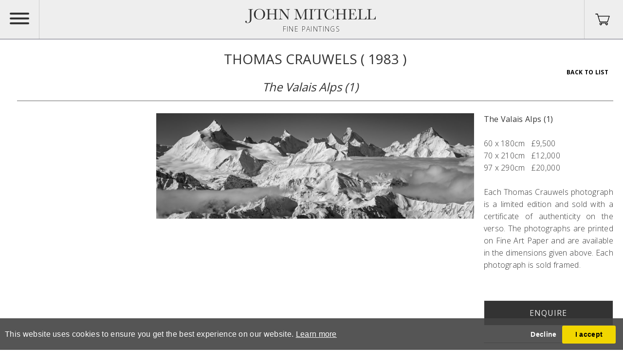

--- FILE ---
content_type: text/html; charset=utf-8
request_url: https://www.johnmitchell.net/artwork-detail/868531/18730/thomas-crauwels-1983-the-valais-alps
body_size: 5476
content:



<!DOCTYPE html>

<html lang="en" class="Menu HTMLContent ArtworkDetails tabid-6                                                                                                                                                                                                                                                                                                                                                                                                                                                                                                             ">
<head>
<title>Thomas Crauwels (1983 - ) - The Valais Alps (1) | John Mitchell Fine Paintings</title>
    <meta charset="UTF-8">
        <meta name="viewport" content="width=device-width, initial-scale=1.0, maximum-scale=1">
    <meta http-equiv="X-UA-Compatible" content="ie=edge">
    <meta name="format-detection" content="telephone=no">

        <meta property="og:title" content="Thomas Crauwels (1983 - ) - The Valais Alps (1)"><meta property="og:description" content="60 x 180 / 70 x 210 / 100 x 300 cm.

Each Thomas Crauwels photograph is a limited edition and sold with a certificate of authenticity on the verso. "><meta property="og:image" content="https://images.johnmitchell.net/magallery/MitchellMedia/Object/3_2322024T12537.28.jpg?width=620&a.sharpen=2&format=jpg&quality=75"><meta property="og:image:width" content="620"><meta property="og:image:height" content="207">

    <link id="linkFavIcon" rel="shortcut icon" type="image/x-icon" href="/Media/MitchellMedia/favicon.ico?v=638803990130000000" />


        <!-- Global site tag (gtag.js) - Google Analytics -->
        <script async src="https://www.googletagmanager.com/gtag/js?id=UA-49312722-1"></script>

        <script>
            window.dataLayer = window.dataLayer || [];
            function gtag() { dataLayer.push(arguments); }
            gtag('js', new Date());

            gtag('config', 'UA-49312722-1');
                gtag('config', 'UA-200929-36')
        </script>


    <!--<link rel="stylesheet" type="text/css" href="/ClientPlugins/Frontend/as-fullscreen/as.fullscreen.css?v=1.1">-->
<link rel="stylesheet" href="/ClientPlugins/Frontend/ASZoom/styles/ASZoom.css?v=1.1">
<link rel="stylesheet" href="/Media/MitchellMedia/Layout/css/remodal.css?v=1.0">
<link rel="stylesheet" href="/Media/MitchellMedia/Layout/css/remodal-default-theme.css?v=1.0">
    <link rel="stylesheet" href="/Media/MitchellMedia/Layout/css/www.johnmitchell.net.css?v=1.01" />
<link rel="stylesheet" href="/Media/MitchellMedia/Layout/css/mitchell.01.css?v=2.5.94" />
<script type="text/javascript" src="/Media/MitchellMedia/Layout/js/modernizr.js"></script>
<link type="text/css" rel="stylesheet" href="//fast.fonts.net/cssapi/af18bf49-3b90-4c29-ab43-2e261f0b6aa6.css"/>
<style>
    @font-face {
      font-family: 'fontello';
      src: url('/Media/MitchellMedia/Layout/css/font/fontello.eot');
      src: url('/media/mitchell/01/css/font/fontello.eot?60444939#iefix') format('embedded-opentype'),
           url('/Media/MitchellMedia/Layout/css/font/fontello.woff') format('woff'),
           url('/Media/MitchellMedia/Layout/css/font/fontello.ttf?60444939') format('truetype'),
           url('/Media/MitchellMedia/Layout/css/font/fontello.svg?60444939#fontello') format('svg');
      font-weight: normal;
      font-style: normal;
    }
</style>

    
    <script>
        var mediaFolder = 'MitchellMedia';
        var imageSourcePath = 'https://images.johnmitchell.net/magallery/MitchellMedia';
    </script>
</head>
<body style="overflow-x: hidden">

    <div class="wrapper">
        <div class="header" id="TopPaneDiv">
<div class="menu-global-wrapper status-hidden">
    <div class="menu-container">
        <div class="logo-gallery inside">
            <img src="https://images.johnmitchell.net/magallery/MitchellMedia/Layout/images/ui/logo-gallery.png" alt="John Mitchell, Fine Paintings" />
            <hr class="small center">
            <p>
                ESTABLISHED IN 1931
                <br>
                LONDON
            </p>
        </div><ul class="menu-1952 menu-1561 menu-root menu-desktop                                                                                                                                                                                                                                                                                                                                                                                                                                                                                    "><li class="item-main-menu"><a href="/home">home<span class="menu-description"></span></a><div class="menu-wrapper"></div></li><li class="item-main-menu"><a href="/about">about<span class="menu-description"></span></a><div class="menu-wrapper"></div></li><li class="item-main-menu"><a href="/events">Events<span class="menu-description"></span></a><div class="menu-wrapper"></div></li><li class="item-main-menu"><a href="/news">news<span class="menu-description"></span></a><div class="menu-wrapper"></div></li><li class="item-main-menu"><a href="javascript:;">collection<span class="menu-description"></span></a><div class="menu-wrapper"></div><ul class="sub-item-main-menu"><li class=""><a href="/european-paintings">European Paintings<span class="menu-description"></span></a><div class="menu-wrapper"></div></li><li class=""><a href="/british-paintings">British Paintings<span class="menu-description"></span></a><div class="menu-wrapper"></div></li><li class=""><a href="javascript:;">alpine<span class="menu-description"></span></a><div class="menu-wrapper"></div><ul class=""><li class=""><a href="/paintings">Paintings<span class="menu-description"></span></a><div class="menu-wrapper"></div></li><li class=""><a href="/photographs">Photographs<span class="menu-description"></span></a><div class="menu-wrapper"></div></li></ul></li><li class=""><a href="/sold-paintings">sold paintings<span class="menu-description"></span></a><div class="menu-wrapper"></div></li><li class=""><a href="/artist-detail">James Hart Dyke<span class="menu-description"></span></a><div class="menu-wrapper"></div></li><li class=""><a href="/artists">artists<span class="menu-description"></span></a><div class="menu-wrapper"></div></li></ul></li><li class="item-main-menu"><a href="/catalogues">catalogues<span class="menu-description"></span></a><div class="menu-wrapper"></div></li><li class=""><a href="/artists">Archive<span class="menu-description"></span></a><div class="menu-wrapper"></div></li><li class="item-main-menu"><a href="/contact">contact<span class="menu-description"></span></a><div class="menu-wrapper"></div></li></ul><div class="menu-footer">
            <p class="title">FOLLOW US</p>
            <ul class="menu-soc">
                <li class="item-fb">
                    <a class="ui-icon ui-icon-big ico-facebook" title="Follow us on Facebook" target="_blank" href="https://www.facebook.com/pages/John-Mitchell-Fine-Paintings/470882106371567">
                        Follow us on Facebook
                    </a>
                </li>
            </ul>
        </div>
    </div>
    <a class="menu-trigger hamburger hamburger--collapse" href="#">
        <span class="hamburger-box">
            <span class="hamburger-inner">Show menu</span>
        </span>
    </a>
    <div class="logo-gallery outside main">
        <a href="/home" title="Homepage">
            <span class="line-1">JOHN MITCHELL</span>
            <span class="line-2">FINE PAINTINGS</span>
            <img src="https://images.johnmitchell.net/magallery/MitchellMedia/Layout/images/ui/logo-gallery.png" />
        </a>
    </div>
    <a href="/basket" class="btn-basket">
        <img src="https://images.johnmitchell.net/magallery/MitchellMedia/Layout/images/Image_3.png" />
    </a>
</div>        </div>
        <div class="main">
            <div class="left" id="leftPaneDiv">
            </div>
            <div class="center" id="ContentPaneDiv">

<div class="container object-detail">
    <div class="section heading">
        <h1 class="title">
                <span>
                    <span class="artist-name">
                        Thomas Crauwels
                    </span>
                    <span class="artist-birth-death">
                            <span>
                                (
                                    <span> 1983</span>
                                )
                            </span>
                    </span>
                </span>
        </h1>
        <div class="long-and-truncated">
            <h2 class="title">
                    <i>The Valais Alps (1)</i>
            </h2>
        </div>
        <div class="short-and-fixed">
            <ul class="menu-object">
                    <li>
                        <a href="/inventory/18730">Back To List</a>
                    </li>
                                            </ul>
        </div>
        <hr class="left large">
    </div>

    <div class="section obj-preview">
        <div class="additional-images">
        </div>
        <div class="area-img">
            <div class="inner zoom-main">
                <img class="ico ico-fs as-zoom-main" src="https://images.johnmitchell.net/magallery/MitchellMedia/Object/3_2322024T12537.28.jpg?qlt=75&width=1000&height=1000&mode=max" alt="" />
            </div>
        </div>
        <div class="area-txt">
            <p class="info-txt txt-title">
                    <span class="info">The Valais Alps (1)</span>
            </p>
            <p class="info-txt txt-shortdesc">
                    <span class="info"></span><br>
                        <span class="info">60 x 180cm&nbsp;&nbsp; &pound;9,500<br />
70 x 210cm&nbsp;&nbsp; &pound;12,000<br />
97 x 290cm&nbsp;&nbsp; &pound;20,000<br />
<br />
Each Thomas Crauwels photograph is a limited edition and sold with a certificate of authenticity on the verso. The photographs are printed on Fine Art Paper and are available in the dimensions given above. Each photograph is sold framed.<br />
&nbsp;</span>
            </p>
            <div class="item-link item-enquire">
                <a href="#enquire" class="bn-01 bg-dark-grey clr-lgt-grey large">
                    Enquire
                </a>
            </div>
            <ul class="menu-obj">

                <li class="item-link">
                    <span class="ico ico-call"></span>
                    <span class="label">+44 (0)20-7493 7567</span>
                </li>
                <li class="item-link">
                    <span class="ico ico-print"></span>
                    <span class="label">
                        <a href="/PrintObjectPdf/index?objectID=868531" target="_blank">
                            Print View
                        </a>
                    </span>
                </li>
                <li class="item-link">
                    <span class="ico ico-fs"></span>
                    <span class="label">
                        <a href="javascript:;" class="bn-fullscreen">
                            Full Screen Mode
                        </a>
                    </span>
                </li>
                <li class="item-link item-share">
                    <span class="ico ico-share"></span>
                    <span class="label ">
                        Share This Page
                    </span>
                </li>
            </ul>
            <!-- additionnal infos -->


        </div>
    </div>

    <div class="section obj-detail">
                                
    </div>
</div>
<div class="remodal" data-remodal-id="enquire">
    <button data-remodal-action="close" class="remodal-close"></button>
        <h1 class="obj_artist_name">Thomas Crauwels</h1>
    <p class="text-uppercase popup-title">The Valais Alps (1)</p>
    <br>

<form method="post" id="contactDealerForObjectForm" class="section area-form">
    <ul class="list-obj">
            <li class="object item-name">
                <input class="text-input" data-val="true" data-val-length="This field must have minimum 3 and maximum 50 characters" data-val-length-max="50" data-val-length-min="3" data-val-required="Please enter your name" id="UserName" name="UserName" placeholder="Name: *" type="text" value="" />
                <span class="field-validation-valid notification-error-custom" data-valmsg-for="UserName" data-valmsg-replace="true"></span>
            </li>
            <li class="object item-email">
                <input class="text-input" data-val="true" data-val-email="The email address you entered is invalid" data-val-required="This field is required" id="Email" name="Email" placeholder="E-mail: *" type="text" value="" />
                <span class="field-validation-valid notification-error-custom" data-valmsg-for="Email" data-valmsg-replace="true"></span>
            </li>
            <li class="object item-textarea comment">
                <textarea class="text-input" cols="30" data-val="true" data-val-length="This field must have minimum 5 and maximum 1000 characters" data-val-length-max="1000" data-val-length-min="5" data-val-required="This field is required" id="Comment" name="Comment" placeholder="Comments:*" rows="5">
</textarea>
                <span class="field-validation-valid notification-error-custom" data-valmsg-for="Comment" data-valmsg-replace="true"></span>
            </li>
            <li class="object item-submit">
                <button type="button" id="captcha1" data-sitekey="6LeUnzQUAAAAABmwbGN5-XRPrukNJCOyutJhM6a_" data-formid="contactDealerForObjectForm" class="g-recaptcha invisible-recaptcha CommandButton submit">SUBMIT</button>
            </li>
    </ul>
</form>
    <a class="hidden-close" href="#"></a>
</div>





            </div>
            <div class="right" id="RightPaneDiv">
            </div>
        </div>
        <div class="footer" id="BottomPaneDiv">
<footer class="bg-black">
<div class="footer-left">
<p class="footer-title">Collections</p>

<ul class="footer-menu">
	<li><a href="/british-paintings">British Paintings</a></li>
	<li><a href="/paintings">Alpine Paintings</a></li>
	<li><a href="/artist-detail/239739/james-hart-dyke">James Hart Dyke</a></li>
</ul>

<ul class="footer-menu">
	<li><a href="/european-paintings">European Paintings</a></li>
	<li><a href="/paintings">Alpine Photographs</a></li>
	<li><a href="/sold-paintings">Sold Paintings</a></li>
</ul>
</div>

<div class="footer-center">
<ul class="footer-menu">
	<li><a href="/events">Exhibitions</a></li>
	<li><a href="/about">About</a></li>
</ul>

<ul class="footer-menu"><!--<li><a href="javascript:;">Newsletter</a></li>-->
	<li><a href="/news">News</a></li>
	<li><a href="/contact">Contact</a></li>
</ul>

<ul class="footer-menu">
	<li><a href="https://www.instagram.com/john_mitchell_fine_paintings/" target="_blank">Instagram</a></li>
	<li><a href="/catalogues">Catalogues</a></li>
	<!--<li><a href="javascript:;">Privacy</a></li>-->
</ul>
</div>

<div class="footer-right">
<div>
<p class="footer-title">Join our mailing list</p>

<form action="https://eepurl.com/duPcEP" method="post"><input placeholder="E-mail address" required="" type="email" /><button type="submit">submit</button></form>

<p class="copyright">Copyright &copy; JOHN MITCHELL FINE PAINTINGS Ltd. 2026, all rights reserved.</p>
</div>
</div>
</footer>
        </div>
    </div>

    <input type="hidden" name="as-locale" id="as-locale" value="" />
    <script src="https://code.jquery.com/jquery-1.12.4.min.js" crossorigin="anonymous"></script>
    <script>window.jQuery || document.write('<script src="/ClientPlugins/Frontend/jquery/1.12.4/jquery.min.js"><\/script>')</script>
    <script src="/Media/GeneralMedia/js/general.js?v=1.32"></script>

    
    <script type="text/javascript" src="https://ajax.googleapis.com/ajax/libs/jquery/1.7.2/jquery.min.js"></script>
<script src="/Media/MitchellMedia/Layout/js/jquery.cookie.js"></script>
<script src="/Media/MitchellMedia/Layout/js/jquery.blockUI.js"></script>
<link rel="stylesheet" href="https://cdnjs.cloudflare.com/ajax/libs/jquery-confirm/3.3.0/jquery-confirm.min.css">
<script src="https://cdnjs.cloudflare.com/ajax/libs/jquery-confirm/3.3.0/jquery-confirm.min.js"></script>
<script src="/ClientPlugins/Expired-local-storage/expired_storage.min.js"></script>
<script   src="/Media/MitchellMedia/Layout/js/eshopfunction.js?v=1.21"></script>
<script   src="/ClientPlugins/Payments/ShoppingCart.js?v=1.3"></script>
<script src="/Media/MitchellMedia/Layout/js/as-lib.js?v=1.12"></script>
<script src="/Media/MitchellMedia/Layout/js/mitchell.01.js?v=1.31"></script>
    <!--<script src="/scripts/zoom_fullscreen.js"></script >-->
<script src="/ClientPlugins/Frontend/ASZoom/dist/bundle.js"></script>
 <script src="/Media/MitchellMedia/Layout/js/remodal.min.js?v=1.0"></script>
<script src="https://www.google.com/recaptcha/api.js?onload=recaptchaCallback&render=explicit&hl=en" ></script>
<script  src="/scripts/RecaptchaSubmit.js?v=5.1"></script>

    <script src="/scripts/LightBoxFunctions.js"></script>
    <script src="/scripts/standard.js"></script>

    <script type="text/javascript">
        var headID = document.getElementsByTagName("head")[0];
        var newScript = document.createElement('script');
        newScript.type = 'text/javascript';
        newScript.src = '/scripts/notCached.js?version=' + Math.floor(Math.random() * 1000);
        headID.appendChild(newScript);
    </script>
    <script src="/scripts/frontend/sharing.js?v=1.0"></script>
<script src="https://static.addtoany.com/menu/page.js?v=1.0" async defer></script>
    
    <link href="/ClientPlugins/Frontend/CookieGuard/css/jqueryCookieGuard.css?v=2.1" type="text/css" rel="stylesheet">
    <script src="/ClientPlugins/Frontend/CookieGuard/js/jqueryCookieGuard.1.0.js?v=2.1"></script>
    <script src="/ClientPlugins/Frontend/CookieGuard/js/initJQueryCookieGuard.1.0.js?v=2.1"></script>
    
    </body>
</html>

--- FILE ---
content_type: text/html; charset=utf-8
request_url: https://www.google.com/recaptcha/api2/anchor?ar=1&k=6LeUnzQUAAAAABmwbGN5-XRPrukNJCOyutJhM6a_&co=aHR0cHM6Ly93d3cuam9obm1pdGNoZWxsLm5ldDo0NDM.&hl=en&v=PoyoqOPhxBO7pBk68S4YbpHZ&size=invisible&anchor-ms=20000&execute-ms=30000&cb=qqwzjwjanbw4
body_size: 49497
content:
<!DOCTYPE HTML><html dir="ltr" lang="en"><head><meta http-equiv="Content-Type" content="text/html; charset=UTF-8">
<meta http-equiv="X-UA-Compatible" content="IE=edge">
<title>reCAPTCHA</title>
<style type="text/css">
/* cyrillic-ext */
@font-face {
  font-family: 'Roboto';
  font-style: normal;
  font-weight: 400;
  font-stretch: 100%;
  src: url(//fonts.gstatic.com/s/roboto/v48/KFO7CnqEu92Fr1ME7kSn66aGLdTylUAMa3GUBHMdazTgWw.woff2) format('woff2');
  unicode-range: U+0460-052F, U+1C80-1C8A, U+20B4, U+2DE0-2DFF, U+A640-A69F, U+FE2E-FE2F;
}
/* cyrillic */
@font-face {
  font-family: 'Roboto';
  font-style: normal;
  font-weight: 400;
  font-stretch: 100%;
  src: url(//fonts.gstatic.com/s/roboto/v48/KFO7CnqEu92Fr1ME7kSn66aGLdTylUAMa3iUBHMdazTgWw.woff2) format('woff2');
  unicode-range: U+0301, U+0400-045F, U+0490-0491, U+04B0-04B1, U+2116;
}
/* greek-ext */
@font-face {
  font-family: 'Roboto';
  font-style: normal;
  font-weight: 400;
  font-stretch: 100%;
  src: url(//fonts.gstatic.com/s/roboto/v48/KFO7CnqEu92Fr1ME7kSn66aGLdTylUAMa3CUBHMdazTgWw.woff2) format('woff2');
  unicode-range: U+1F00-1FFF;
}
/* greek */
@font-face {
  font-family: 'Roboto';
  font-style: normal;
  font-weight: 400;
  font-stretch: 100%;
  src: url(//fonts.gstatic.com/s/roboto/v48/KFO7CnqEu92Fr1ME7kSn66aGLdTylUAMa3-UBHMdazTgWw.woff2) format('woff2');
  unicode-range: U+0370-0377, U+037A-037F, U+0384-038A, U+038C, U+038E-03A1, U+03A3-03FF;
}
/* math */
@font-face {
  font-family: 'Roboto';
  font-style: normal;
  font-weight: 400;
  font-stretch: 100%;
  src: url(//fonts.gstatic.com/s/roboto/v48/KFO7CnqEu92Fr1ME7kSn66aGLdTylUAMawCUBHMdazTgWw.woff2) format('woff2');
  unicode-range: U+0302-0303, U+0305, U+0307-0308, U+0310, U+0312, U+0315, U+031A, U+0326-0327, U+032C, U+032F-0330, U+0332-0333, U+0338, U+033A, U+0346, U+034D, U+0391-03A1, U+03A3-03A9, U+03B1-03C9, U+03D1, U+03D5-03D6, U+03F0-03F1, U+03F4-03F5, U+2016-2017, U+2034-2038, U+203C, U+2040, U+2043, U+2047, U+2050, U+2057, U+205F, U+2070-2071, U+2074-208E, U+2090-209C, U+20D0-20DC, U+20E1, U+20E5-20EF, U+2100-2112, U+2114-2115, U+2117-2121, U+2123-214F, U+2190, U+2192, U+2194-21AE, U+21B0-21E5, U+21F1-21F2, U+21F4-2211, U+2213-2214, U+2216-22FF, U+2308-230B, U+2310, U+2319, U+231C-2321, U+2336-237A, U+237C, U+2395, U+239B-23B7, U+23D0, U+23DC-23E1, U+2474-2475, U+25AF, U+25B3, U+25B7, U+25BD, U+25C1, U+25CA, U+25CC, U+25FB, U+266D-266F, U+27C0-27FF, U+2900-2AFF, U+2B0E-2B11, U+2B30-2B4C, U+2BFE, U+3030, U+FF5B, U+FF5D, U+1D400-1D7FF, U+1EE00-1EEFF;
}
/* symbols */
@font-face {
  font-family: 'Roboto';
  font-style: normal;
  font-weight: 400;
  font-stretch: 100%;
  src: url(//fonts.gstatic.com/s/roboto/v48/KFO7CnqEu92Fr1ME7kSn66aGLdTylUAMaxKUBHMdazTgWw.woff2) format('woff2');
  unicode-range: U+0001-000C, U+000E-001F, U+007F-009F, U+20DD-20E0, U+20E2-20E4, U+2150-218F, U+2190, U+2192, U+2194-2199, U+21AF, U+21E6-21F0, U+21F3, U+2218-2219, U+2299, U+22C4-22C6, U+2300-243F, U+2440-244A, U+2460-24FF, U+25A0-27BF, U+2800-28FF, U+2921-2922, U+2981, U+29BF, U+29EB, U+2B00-2BFF, U+4DC0-4DFF, U+FFF9-FFFB, U+10140-1018E, U+10190-1019C, U+101A0, U+101D0-101FD, U+102E0-102FB, U+10E60-10E7E, U+1D2C0-1D2D3, U+1D2E0-1D37F, U+1F000-1F0FF, U+1F100-1F1AD, U+1F1E6-1F1FF, U+1F30D-1F30F, U+1F315, U+1F31C, U+1F31E, U+1F320-1F32C, U+1F336, U+1F378, U+1F37D, U+1F382, U+1F393-1F39F, U+1F3A7-1F3A8, U+1F3AC-1F3AF, U+1F3C2, U+1F3C4-1F3C6, U+1F3CA-1F3CE, U+1F3D4-1F3E0, U+1F3ED, U+1F3F1-1F3F3, U+1F3F5-1F3F7, U+1F408, U+1F415, U+1F41F, U+1F426, U+1F43F, U+1F441-1F442, U+1F444, U+1F446-1F449, U+1F44C-1F44E, U+1F453, U+1F46A, U+1F47D, U+1F4A3, U+1F4B0, U+1F4B3, U+1F4B9, U+1F4BB, U+1F4BF, U+1F4C8-1F4CB, U+1F4D6, U+1F4DA, U+1F4DF, U+1F4E3-1F4E6, U+1F4EA-1F4ED, U+1F4F7, U+1F4F9-1F4FB, U+1F4FD-1F4FE, U+1F503, U+1F507-1F50B, U+1F50D, U+1F512-1F513, U+1F53E-1F54A, U+1F54F-1F5FA, U+1F610, U+1F650-1F67F, U+1F687, U+1F68D, U+1F691, U+1F694, U+1F698, U+1F6AD, U+1F6B2, U+1F6B9-1F6BA, U+1F6BC, U+1F6C6-1F6CF, U+1F6D3-1F6D7, U+1F6E0-1F6EA, U+1F6F0-1F6F3, U+1F6F7-1F6FC, U+1F700-1F7FF, U+1F800-1F80B, U+1F810-1F847, U+1F850-1F859, U+1F860-1F887, U+1F890-1F8AD, U+1F8B0-1F8BB, U+1F8C0-1F8C1, U+1F900-1F90B, U+1F93B, U+1F946, U+1F984, U+1F996, U+1F9E9, U+1FA00-1FA6F, U+1FA70-1FA7C, U+1FA80-1FA89, U+1FA8F-1FAC6, U+1FACE-1FADC, U+1FADF-1FAE9, U+1FAF0-1FAF8, U+1FB00-1FBFF;
}
/* vietnamese */
@font-face {
  font-family: 'Roboto';
  font-style: normal;
  font-weight: 400;
  font-stretch: 100%;
  src: url(//fonts.gstatic.com/s/roboto/v48/KFO7CnqEu92Fr1ME7kSn66aGLdTylUAMa3OUBHMdazTgWw.woff2) format('woff2');
  unicode-range: U+0102-0103, U+0110-0111, U+0128-0129, U+0168-0169, U+01A0-01A1, U+01AF-01B0, U+0300-0301, U+0303-0304, U+0308-0309, U+0323, U+0329, U+1EA0-1EF9, U+20AB;
}
/* latin-ext */
@font-face {
  font-family: 'Roboto';
  font-style: normal;
  font-weight: 400;
  font-stretch: 100%;
  src: url(//fonts.gstatic.com/s/roboto/v48/KFO7CnqEu92Fr1ME7kSn66aGLdTylUAMa3KUBHMdazTgWw.woff2) format('woff2');
  unicode-range: U+0100-02BA, U+02BD-02C5, U+02C7-02CC, U+02CE-02D7, U+02DD-02FF, U+0304, U+0308, U+0329, U+1D00-1DBF, U+1E00-1E9F, U+1EF2-1EFF, U+2020, U+20A0-20AB, U+20AD-20C0, U+2113, U+2C60-2C7F, U+A720-A7FF;
}
/* latin */
@font-face {
  font-family: 'Roboto';
  font-style: normal;
  font-weight: 400;
  font-stretch: 100%;
  src: url(//fonts.gstatic.com/s/roboto/v48/KFO7CnqEu92Fr1ME7kSn66aGLdTylUAMa3yUBHMdazQ.woff2) format('woff2');
  unicode-range: U+0000-00FF, U+0131, U+0152-0153, U+02BB-02BC, U+02C6, U+02DA, U+02DC, U+0304, U+0308, U+0329, U+2000-206F, U+20AC, U+2122, U+2191, U+2193, U+2212, U+2215, U+FEFF, U+FFFD;
}
/* cyrillic-ext */
@font-face {
  font-family: 'Roboto';
  font-style: normal;
  font-weight: 500;
  font-stretch: 100%;
  src: url(//fonts.gstatic.com/s/roboto/v48/KFO7CnqEu92Fr1ME7kSn66aGLdTylUAMa3GUBHMdazTgWw.woff2) format('woff2');
  unicode-range: U+0460-052F, U+1C80-1C8A, U+20B4, U+2DE0-2DFF, U+A640-A69F, U+FE2E-FE2F;
}
/* cyrillic */
@font-face {
  font-family: 'Roboto';
  font-style: normal;
  font-weight: 500;
  font-stretch: 100%;
  src: url(//fonts.gstatic.com/s/roboto/v48/KFO7CnqEu92Fr1ME7kSn66aGLdTylUAMa3iUBHMdazTgWw.woff2) format('woff2');
  unicode-range: U+0301, U+0400-045F, U+0490-0491, U+04B0-04B1, U+2116;
}
/* greek-ext */
@font-face {
  font-family: 'Roboto';
  font-style: normal;
  font-weight: 500;
  font-stretch: 100%;
  src: url(//fonts.gstatic.com/s/roboto/v48/KFO7CnqEu92Fr1ME7kSn66aGLdTylUAMa3CUBHMdazTgWw.woff2) format('woff2');
  unicode-range: U+1F00-1FFF;
}
/* greek */
@font-face {
  font-family: 'Roboto';
  font-style: normal;
  font-weight: 500;
  font-stretch: 100%;
  src: url(//fonts.gstatic.com/s/roboto/v48/KFO7CnqEu92Fr1ME7kSn66aGLdTylUAMa3-UBHMdazTgWw.woff2) format('woff2');
  unicode-range: U+0370-0377, U+037A-037F, U+0384-038A, U+038C, U+038E-03A1, U+03A3-03FF;
}
/* math */
@font-face {
  font-family: 'Roboto';
  font-style: normal;
  font-weight: 500;
  font-stretch: 100%;
  src: url(//fonts.gstatic.com/s/roboto/v48/KFO7CnqEu92Fr1ME7kSn66aGLdTylUAMawCUBHMdazTgWw.woff2) format('woff2');
  unicode-range: U+0302-0303, U+0305, U+0307-0308, U+0310, U+0312, U+0315, U+031A, U+0326-0327, U+032C, U+032F-0330, U+0332-0333, U+0338, U+033A, U+0346, U+034D, U+0391-03A1, U+03A3-03A9, U+03B1-03C9, U+03D1, U+03D5-03D6, U+03F0-03F1, U+03F4-03F5, U+2016-2017, U+2034-2038, U+203C, U+2040, U+2043, U+2047, U+2050, U+2057, U+205F, U+2070-2071, U+2074-208E, U+2090-209C, U+20D0-20DC, U+20E1, U+20E5-20EF, U+2100-2112, U+2114-2115, U+2117-2121, U+2123-214F, U+2190, U+2192, U+2194-21AE, U+21B0-21E5, U+21F1-21F2, U+21F4-2211, U+2213-2214, U+2216-22FF, U+2308-230B, U+2310, U+2319, U+231C-2321, U+2336-237A, U+237C, U+2395, U+239B-23B7, U+23D0, U+23DC-23E1, U+2474-2475, U+25AF, U+25B3, U+25B7, U+25BD, U+25C1, U+25CA, U+25CC, U+25FB, U+266D-266F, U+27C0-27FF, U+2900-2AFF, U+2B0E-2B11, U+2B30-2B4C, U+2BFE, U+3030, U+FF5B, U+FF5D, U+1D400-1D7FF, U+1EE00-1EEFF;
}
/* symbols */
@font-face {
  font-family: 'Roboto';
  font-style: normal;
  font-weight: 500;
  font-stretch: 100%;
  src: url(//fonts.gstatic.com/s/roboto/v48/KFO7CnqEu92Fr1ME7kSn66aGLdTylUAMaxKUBHMdazTgWw.woff2) format('woff2');
  unicode-range: U+0001-000C, U+000E-001F, U+007F-009F, U+20DD-20E0, U+20E2-20E4, U+2150-218F, U+2190, U+2192, U+2194-2199, U+21AF, U+21E6-21F0, U+21F3, U+2218-2219, U+2299, U+22C4-22C6, U+2300-243F, U+2440-244A, U+2460-24FF, U+25A0-27BF, U+2800-28FF, U+2921-2922, U+2981, U+29BF, U+29EB, U+2B00-2BFF, U+4DC0-4DFF, U+FFF9-FFFB, U+10140-1018E, U+10190-1019C, U+101A0, U+101D0-101FD, U+102E0-102FB, U+10E60-10E7E, U+1D2C0-1D2D3, U+1D2E0-1D37F, U+1F000-1F0FF, U+1F100-1F1AD, U+1F1E6-1F1FF, U+1F30D-1F30F, U+1F315, U+1F31C, U+1F31E, U+1F320-1F32C, U+1F336, U+1F378, U+1F37D, U+1F382, U+1F393-1F39F, U+1F3A7-1F3A8, U+1F3AC-1F3AF, U+1F3C2, U+1F3C4-1F3C6, U+1F3CA-1F3CE, U+1F3D4-1F3E0, U+1F3ED, U+1F3F1-1F3F3, U+1F3F5-1F3F7, U+1F408, U+1F415, U+1F41F, U+1F426, U+1F43F, U+1F441-1F442, U+1F444, U+1F446-1F449, U+1F44C-1F44E, U+1F453, U+1F46A, U+1F47D, U+1F4A3, U+1F4B0, U+1F4B3, U+1F4B9, U+1F4BB, U+1F4BF, U+1F4C8-1F4CB, U+1F4D6, U+1F4DA, U+1F4DF, U+1F4E3-1F4E6, U+1F4EA-1F4ED, U+1F4F7, U+1F4F9-1F4FB, U+1F4FD-1F4FE, U+1F503, U+1F507-1F50B, U+1F50D, U+1F512-1F513, U+1F53E-1F54A, U+1F54F-1F5FA, U+1F610, U+1F650-1F67F, U+1F687, U+1F68D, U+1F691, U+1F694, U+1F698, U+1F6AD, U+1F6B2, U+1F6B9-1F6BA, U+1F6BC, U+1F6C6-1F6CF, U+1F6D3-1F6D7, U+1F6E0-1F6EA, U+1F6F0-1F6F3, U+1F6F7-1F6FC, U+1F700-1F7FF, U+1F800-1F80B, U+1F810-1F847, U+1F850-1F859, U+1F860-1F887, U+1F890-1F8AD, U+1F8B0-1F8BB, U+1F8C0-1F8C1, U+1F900-1F90B, U+1F93B, U+1F946, U+1F984, U+1F996, U+1F9E9, U+1FA00-1FA6F, U+1FA70-1FA7C, U+1FA80-1FA89, U+1FA8F-1FAC6, U+1FACE-1FADC, U+1FADF-1FAE9, U+1FAF0-1FAF8, U+1FB00-1FBFF;
}
/* vietnamese */
@font-face {
  font-family: 'Roboto';
  font-style: normal;
  font-weight: 500;
  font-stretch: 100%;
  src: url(//fonts.gstatic.com/s/roboto/v48/KFO7CnqEu92Fr1ME7kSn66aGLdTylUAMa3OUBHMdazTgWw.woff2) format('woff2');
  unicode-range: U+0102-0103, U+0110-0111, U+0128-0129, U+0168-0169, U+01A0-01A1, U+01AF-01B0, U+0300-0301, U+0303-0304, U+0308-0309, U+0323, U+0329, U+1EA0-1EF9, U+20AB;
}
/* latin-ext */
@font-face {
  font-family: 'Roboto';
  font-style: normal;
  font-weight: 500;
  font-stretch: 100%;
  src: url(//fonts.gstatic.com/s/roboto/v48/KFO7CnqEu92Fr1ME7kSn66aGLdTylUAMa3KUBHMdazTgWw.woff2) format('woff2');
  unicode-range: U+0100-02BA, U+02BD-02C5, U+02C7-02CC, U+02CE-02D7, U+02DD-02FF, U+0304, U+0308, U+0329, U+1D00-1DBF, U+1E00-1E9F, U+1EF2-1EFF, U+2020, U+20A0-20AB, U+20AD-20C0, U+2113, U+2C60-2C7F, U+A720-A7FF;
}
/* latin */
@font-face {
  font-family: 'Roboto';
  font-style: normal;
  font-weight: 500;
  font-stretch: 100%;
  src: url(//fonts.gstatic.com/s/roboto/v48/KFO7CnqEu92Fr1ME7kSn66aGLdTylUAMa3yUBHMdazQ.woff2) format('woff2');
  unicode-range: U+0000-00FF, U+0131, U+0152-0153, U+02BB-02BC, U+02C6, U+02DA, U+02DC, U+0304, U+0308, U+0329, U+2000-206F, U+20AC, U+2122, U+2191, U+2193, U+2212, U+2215, U+FEFF, U+FFFD;
}
/* cyrillic-ext */
@font-face {
  font-family: 'Roboto';
  font-style: normal;
  font-weight: 900;
  font-stretch: 100%;
  src: url(//fonts.gstatic.com/s/roboto/v48/KFO7CnqEu92Fr1ME7kSn66aGLdTylUAMa3GUBHMdazTgWw.woff2) format('woff2');
  unicode-range: U+0460-052F, U+1C80-1C8A, U+20B4, U+2DE0-2DFF, U+A640-A69F, U+FE2E-FE2F;
}
/* cyrillic */
@font-face {
  font-family: 'Roboto';
  font-style: normal;
  font-weight: 900;
  font-stretch: 100%;
  src: url(//fonts.gstatic.com/s/roboto/v48/KFO7CnqEu92Fr1ME7kSn66aGLdTylUAMa3iUBHMdazTgWw.woff2) format('woff2');
  unicode-range: U+0301, U+0400-045F, U+0490-0491, U+04B0-04B1, U+2116;
}
/* greek-ext */
@font-face {
  font-family: 'Roboto';
  font-style: normal;
  font-weight: 900;
  font-stretch: 100%;
  src: url(//fonts.gstatic.com/s/roboto/v48/KFO7CnqEu92Fr1ME7kSn66aGLdTylUAMa3CUBHMdazTgWw.woff2) format('woff2');
  unicode-range: U+1F00-1FFF;
}
/* greek */
@font-face {
  font-family: 'Roboto';
  font-style: normal;
  font-weight: 900;
  font-stretch: 100%;
  src: url(//fonts.gstatic.com/s/roboto/v48/KFO7CnqEu92Fr1ME7kSn66aGLdTylUAMa3-UBHMdazTgWw.woff2) format('woff2');
  unicode-range: U+0370-0377, U+037A-037F, U+0384-038A, U+038C, U+038E-03A1, U+03A3-03FF;
}
/* math */
@font-face {
  font-family: 'Roboto';
  font-style: normal;
  font-weight: 900;
  font-stretch: 100%;
  src: url(//fonts.gstatic.com/s/roboto/v48/KFO7CnqEu92Fr1ME7kSn66aGLdTylUAMawCUBHMdazTgWw.woff2) format('woff2');
  unicode-range: U+0302-0303, U+0305, U+0307-0308, U+0310, U+0312, U+0315, U+031A, U+0326-0327, U+032C, U+032F-0330, U+0332-0333, U+0338, U+033A, U+0346, U+034D, U+0391-03A1, U+03A3-03A9, U+03B1-03C9, U+03D1, U+03D5-03D6, U+03F0-03F1, U+03F4-03F5, U+2016-2017, U+2034-2038, U+203C, U+2040, U+2043, U+2047, U+2050, U+2057, U+205F, U+2070-2071, U+2074-208E, U+2090-209C, U+20D0-20DC, U+20E1, U+20E5-20EF, U+2100-2112, U+2114-2115, U+2117-2121, U+2123-214F, U+2190, U+2192, U+2194-21AE, U+21B0-21E5, U+21F1-21F2, U+21F4-2211, U+2213-2214, U+2216-22FF, U+2308-230B, U+2310, U+2319, U+231C-2321, U+2336-237A, U+237C, U+2395, U+239B-23B7, U+23D0, U+23DC-23E1, U+2474-2475, U+25AF, U+25B3, U+25B7, U+25BD, U+25C1, U+25CA, U+25CC, U+25FB, U+266D-266F, U+27C0-27FF, U+2900-2AFF, U+2B0E-2B11, U+2B30-2B4C, U+2BFE, U+3030, U+FF5B, U+FF5D, U+1D400-1D7FF, U+1EE00-1EEFF;
}
/* symbols */
@font-face {
  font-family: 'Roboto';
  font-style: normal;
  font-weight: 900;
  font-stretch: 100%;
  src: url(//fonts.gstatic.com/s/roboto/v48/KFO7CnqEu92Fr1ME7kSn66aGLdTylUAMaxKUBHMdazTgWw.woff2) format('woff2');
  unicode-range: U+0001-000C, U+000E-001F, U+007F-009F, U+20DD-20E0, U+20E2-20E4, U+2150-218F, U+2190, U+2192, U+2194-2199, U+21AF, U+21E6-21F0, U+21F3, U+2218-2219, U+2299, U+22C4-22C6, U+2300-243F, U+2440-244A, U+2460-24FF, U+25A0-27BF, U+2800-28FF, U+2921-2922, U+2981, U+29BF, U+29EB, U+2B00-2BFF, U+4DC0-4DFF, U+FFF9-FFFB, U+10140-1018E, U+10190-1019C, U+101A0, U+101D0-101FD, U+102E0-102FB, U+10E60-10E7E, U+1D2C0-1D2D3, U+1D2E0-1D37F, U+1F000-1F0FF, U+1F100-1F1AD, U+1F1E6-1F1FF, U+1F30D-1F30F, U+1F315, U+1F31C, U+1F31E, U+1F320-1F32C, U+1F336, U+1F378, U+1F37D, U+1F382, U+1F393-1F39F, U+1F3A7-1F3A8, U+1F3AC-1F3AF, U+1F3C2, U+1F3C4-1F3C6, U+1F3CA-1F3CE, U+1F3D4-1F3E0, U+1F3ED, U+1F3F1-1F3F3, U+1F3F5-1F3F7, U+1F408, U+1F415, U+1F41F, U+1F426, U+1F43F, U+1F441-1F442, U+1F444, U+1F446-1F449, U+1F44C-1F44E, U+1F453, U+1F46A, U+1F47D, U+1F4A3, U+1F4B0, U+1F4B3, U+1F4B9, U+1F4BB, U+1F4BF, U+1F4C8-1F4CB, U+1F4D6, U+1F4DA, U+1F4DF, U+1F4E3-1F4E6, U+1F4EA-1F4ED, U+1F4F7, U+1F4F9-1F4FB, U+1F4FD-1F4FE, U+1F503, U+1F507-1F50B, U+1F50D, U+1F512-1F513, U+1F53E-1F54A, U+1F54F-1F5FA, U+1F610, U+1F650-1F67F, U+1F687, U+1F68D, U+1F691, U+1F694, U+1F698, U+1F6AD, U+1F6B2, U+1F6B9-1F6BA, U+1F6BC, U+1F6C6-1F6CF, U+1F6D3-1F6D7, U+1F6E0-1F6EA, U+1F6F0-1F6F3, U+1F6F7-1F6FC, U+1F700-1F7FF, U+1F800-1F80B, U+1F810-1F847, U+1F850-1F859, U+1F860-1F887, U+1F890-1F8AD, U+1F8B0-1F8BB, U+1F8C0-1F8C1, U+1F900-1F90B, U+1F93B, U+1F946, U+1F984, U+1F996, U+1F9E9, U+1FA00-1FA6F, U+1FA70-1FA7C, U+1FA80-1FA89, U+1FA8F-1FAC6, U+1FACE-1FADC, U+1FADF-1FAE9, U+1FAF0-1FAF8, U+1FB00-1FBFF;
}
/* vietnamese */
@font-face {
  font-family: 'Roboto';
  font-style: normal;
  font-weight: 900;
  font-stretch: 100%;
  src: url(//fonts.gstatic.com/s/roboto/v48/KFO7CnqEu92Fr1ME7kSn66aGLdTylUAMa3OUBHMdazTgWw.woff2) format('woff2');
  unicode-range: U+0102-0103, U+0110-0111, U+0128-0129, U+0168-0169, U+01A0-01A1, U+01AF-01B0, U+0300-0301, U+0303-0304, U+0308-0309, U+0323, U+0329, U+1EA0-1EF9, U+20AB;
}
/* latin-ext */
@font-face {
  font-family: 'Roboto';
  font-style: normal;
  font-weight: 900;
  font-stretch: 100%;
  src: url(//fonts.gstatic.com/s/roboto/v48/KFO7CnqEu92Fr1ME7kSn66aGLdTylUAMa3KUBHMdazTgWw.woff2) format('woff2');
  unicode-range: U+0100-02BA, U+02BD-02C5, U+02C7-02CC, U+02CE-02D7, U+02DD-02FF, U+0304, U+0308, U+0329, U+1D00-1DBF, U+1E00-1E9F, U+1EF2-1EFF, U+2020, U+20A0-20AB, U+20AD-20C0, U+2113, U+2C60-2C7F, U+A720-A7FF;
}
/* latin */
@font-face {
  font-family: 'Roboto';
  font-style: normal;
  font-weight: 900;
  font-stretch: 100%;
  src: url(//fonts.gstatic.com/s/roboto/v48/KFO7CnqEu92Fr1ME7kSn66aGLdTylUAMa3yUBHMdazQ.woff2) format('woff2');
  unicode-range: U+0000-00FF, U+0131, U+0152-0153, U+02BB-02BC, U+02C6, U+02DA, U+02DC, U+0304, U+0308, U+0329, U+2000-206F, U+20AC, U+2122, U+2191, U+2193, U+2212, U+2215, U+FEFF, U+FFFD;
}

</style>
<link rel="stylesheet" type="text/css" href="https://www.gstatic.com/recaptcha/releases/PoyoqOPhxBO7pBk68S4YbpHZ/styles__ltr.css">
<script nonce="PEpw-nC_6tpzKK-eF1TfYA" type="text/javascript">window['__recaptcha_api'] = 'https://www.google.com/recaptcha/api2/';</script>
<script type="text/javascript" src="https://www.gstatic.com/recaptcha/releases/PoyoqOPhxBO7pBk68S4YbpHZ/recaptcha__en.js" nonce="PEpw-nC_6tpzKK-eF1TfYA">
      
    </script></head>
<body><div id="rc-anchor-alert" class="rc-anchor-alert"></div>
<input type="hidden" id="recaptcha-token" value="[base64]">
<script type="text/javascript" nonce="PEpw-nC_6tpzKK-eF1TfYA">
      recaptcha.anchor.Main.init("[\x22ainput\x22,[\x22bgdata\x22,\x22\x22,\[base64]/[base64]/bmV3IFpbdF0obVswXSk6Sz09Mj9uZXcgWlt0XShtWzBdLG1bMV0pOks9PTM/bmV3IFpbdF0obVswXSxtWzFdLG1bMl0pOks9PTQ/[base64]/[base64]/[base64]/[base64]/[base64]/[base64]/[base64]/[base64]/[base64]/[base64]/[base64]/[base64]/[base64]/[base64]\\u003d\\u003d\x22,\[base64]\x22,\[base64]/Cv8K4wrQDw7TCsSPCiAUsRhzCrSEVwpLDsBMlZxHCpTDCt8OqVsKPwp8sWALDl8KPJHYpw4zCi8Oqw5TChsKqYMOgwrhSKEvCvcOpcHM0w7TCmk7CrsKHw6zDrW/[base64]/ChsOBFHwHw6U0UyxeQsKuwqPCglRzF8Oow6jCvMK7wp/DpgXCscOPw4HDhMOxfcOywpXDusOHKsKOwo/[base64]/[base64]/WAvDpjfCoBpUwrHDg8KEacOHw6JDw7rCisKZI2ogEcONw7bCusKsf8OLZxrDl1U1TcK6w5/CngRrw64iwp8qR0PDvcOYRB3Dk2RiecOjw7geZkXCj0nDiMKHw6PDlh3CvcKsw5pGwoLDvBZhOnIJNV9Ew4Mzw6bCrgDCmzzDjVBow45iNmIuKwbDlcO/CcKrw4sgNCtrTxTDm8KNbWdba2cUTsOvS8KGCSRSSAzCqMOue8KPNG1fZCZ4UDYqwrPDnwdHFsKuwrXCmR/Ctj5sw6k/woE/MGtfw4PCrFLCr2DDqMK5woxOw68uUMOyw5sOwo/CmcKDNGvDqMOzHcKFacKUw6DDicOCw6HCpGDDjB0FKynDkR9GLk/CgsOUw6gfwq7Dk8KQwr7DoyZlw64oPHXDiQoJwofDji/DjW5TwprCrB/DhSfCrMKcw4o9L8OkaMKFw4rDsMK4YmZcwoDDh8O5FFEZQMOvXSXCvxciw4nDi3QNf8OJwqh5EzfDtSt0w5DDhsOgwoktwptmwovDu8OYwo5EE3vCsxBswpEuw6fCrcOjQMKBw5DDrsKeMT5aw64IQ8KoKgXDvlMzUl/[base64]/CkWI1aMO8GT1nwrHDoxDDs8KOw6XCv8O4w4YtN8OZwpvCiMKsUcOEwrknwonDqMK8wpnCkcKPPB4nwpwwdDDDjlbCqDLCpm/DqVzDm8ObXygpw5DCrW7DskApZSfDisOhGMOFwqnDrcKgMsOJwqrCu8Krw5ZLQU42VmohSA8Qw5bDvcOBwq/DkHUwCx48w5PCqA5vDsOoX2Y/X8KlIw4CDQ7ClMOCwo0BKUbDo2vDlXXCosO7c8OWw44bUsOEw67DlUHChjfCqgvDmcK+NEMGwrlvwqjCqXrDvh89w7dkBggPV8K6IMOOw5bCkcOYUXDDuMKNV8OcwrAJTcKkw5okw5XDgjE7acKffhFgQcOawp1Fw7jCpB/CvXkBDULDscKTwpMgwoPCrGfCp8KBwpJpw4pTCQfCqg9OwofCgsKWOMKUw45XwpRfQsOxUWAKw6HCuTjDkcOyw6gBVkoDaGXCkVzCjAA6wp/[base64]/CisKiCws6KzZGFV7DigzDmMObKXbCkcOCBcKoTcOFw74Ew6dLwrHCoVh4IcOGwrUydsO1w7bCpsO4P8OEdBDCrMKCKS3Cm8OjKcOiw4jDj13Ci8OFw5jDq1vCnA/CvXDDqjIxwokEw4AacsO/wqFuYQ9xwoPDiy3DscOSdsKXHFDDj8Kuw7PDqF0Ywo8RV8OLw7APw6RTBcKQesOVw4haZHMsAMOzw6FGQcKCw5LChMOMLMK8RsO9wrvChzMyHRdVw6BpDQXDvD7DrzBfwrDDrx9kcMOdwoPDl8O3wpkkw4PDnEkDGsKHfsOAwpIVwq/[base64]/YDpJIH1EW8OfMsO4TsO9w6RDFCtDwoTCtcOPCsOKO8OuworCo8K7w7nCkUnDikcgdcOccMK4OcOYDMKEWsKOw7U8w6Fcwo3ChsK3bBBGVsKfw7jChl/DpF1yGcKwAzwDKhfDsn0+M3nCiRPDpsOoworCqxhuw5bCgFM3H2JoesKrwptow49GwrxXJXDDs2gCwrt7T0nCiBfDoB/Dh8O9w7jCmC4qI8OkwozDrMO5GkYNeRhhwoEaXcOWwrrCrWV7wrBDSTAUw5sLwp3CiB0PPyxaw5QdacOYGcObwp/CnMKnwqRfw43CqVPDnMO2wpFDOcOvwqh0wrp/OFJMw5oIcsKIEzTDt8OHNsO1IcKwP8OQKcKseRDCvsOkMcO5w7snHx0owrPCvmPDtj/[base64]/CgnJjw68Aw7N1w45/[base64]/Du0Aaw6QIwpRew4nCjVnCvMOqVwE9AcOlOFpdG0vDvFNOLMKTw7ANXsKzbxbChjEpcwjDjMOkw6zDjsK6wp3DoFbDisONJBzCvMO5w4DDgcKsw7x8CUc6w64ZIMKEwohsw6gsd8KTLjDDqcK8w5PDgcKXwqbDkxIjw7EiO8OBw47DoTTDm8OBEMO2wpxmw64jw55/wqgCTlTCjxUDw6ECMsOSw6paYcKVasOZbQFZwobCqzzClVPCqW7Du1rCq0fDmmUOXBDCgE/[base64]/CoHQSJhvCp8OPaMKJwrFBw4/DnlLCjVAGw6BRw4HCtR/CnClHFsO9E2vDg8KLAgvDmxU8JMOYwrbDgcK8bsKzOnA+w79SP8KGwp7CqsKpw6TCocKyWDobwo7DnzF4LcK7w7bCtD8qLhfDjsK8woA0w6nCmEFUJMOqwrTDvDzCt0sVwrvCgMOnw7jCh8ODw51MRcOjQEAcfsO/a3daaiRzw5TDsyJjwqB5wqBJw5TCmgxiwrPCmxglwrRxwrl/eD/Dq8KDw6hlw5FjYj0Ew746w63CmsKCZBxyBjHDrXzDkcKfw6XDuCQCw4xAw5jDqzHDs8KTw5HCn1tqw5l4wp8BcMK7wrXDmTLDi1VuSHxmwr/Cjh3ChzjDhC9dwpfDiiDCq0Rsw5Ibw4nCvC7CtsKYWMKRwrvDlsOvw4owSTwzw5FfNsK9wpjCi0PCnMKAw4E4wrrCvMK0w6HDtwVgw5LDgD5JYMORDSFvwqXDgsOjw6vDtzBTecK/FMOXw40DeMOoGE9sw5cMZsOLw5p+w5A9w7TCrGYVw6jDgsOiw7LDhMOiNGMOEMOjLwTDtEvDuCVawqbCn8KLwq7DjBLDocKXClLDjMKgwqXClMO2MxPDjgHDhHYTw7zClMKdJMKJAMOZw6MGw4nDscKpwrpVw4/Cg8KDwqfChwLDpxIIZsOIw54ILkzDk8Kaw7PCv8K3wqTCuUTDssOGw7rCtiHDncKaw5fCp8Kzw5V4OgVpD8KYwo8RwrQnc8OsKWgvScKMWGDDhcKCB8K3w6TCpDTCuCNwbHVdwobCjTQvUQnCssKqIHjDtcOHw5RcA1/CnAPDqMO+w5U4w6LDisOuYiHDp8OBw7kqUcKjwqvDjsKTbRkpcE3Dnzckwo9MPcKSJ8OqwrwAwr0Cw4TChMKaDsKvw5Zbwo/[base64]/[base64]/DrMOawqQiPXIRw4XDtcKLwoAWThcLw67CnHnCpcKvTcKFw6HCtgNbwpA8w4MewqbCusKnw7tcTF/DizbDnlvCu8KVWMK+wrMXw77CvsOueQPCs0nDnjDCvWXDocO/A8OuKcKdcWHCv8Krw7HCncKKS8K2wqTCpsOhc8OPQcOhAcKSwphVcsOqQcO8w5TCvsOGwoprwqYcwqkvw5MAwq7DicKGw47CkMKHQTolIQ1RMk5fwq09w4jDjMODw7XCgkHCj8OVQmchw5RhKkgDw6dXSVTDlmLCrWUQwr9gw6gGwr0pw50Zw7/CjCxWYMKrwrPDqiB7wo7Dk2rDlMKIdMK6w4jDlMKiwqvDkMKYw6zDuQzCtAdQw5jComBIOcOMw4cDwqjCrQ/[base64]/Cjj3CnsOyCQhQw5Ujw4ldw6XDjcOEaSceVcKSwrbCq3DDk3rDi8KnwqPDhnp/fHIcwpJ7wovCnUvDjlrCthFEwrDClnPDu0vDmBLDq8O7wpEUw6JdLXfDiMKywqs/wqx8CMKLw6/CusOOwq7Cp3VBwrfCuMO9O8O2wpXCjMODw65xwo3CgsKMw5dFwrLDq8O6w7Nqw5/[base64]/[base64]/CgX3DjhbCkRLCgMK9wqRrw5HCg8K/[base64]/Dt8KmQhHCucO7G1HCtmFCwqgYw5DCi8K1w75ZAMK+wqIMXQLCusOWw4hvLTDDqUFew63CuMOYw6/CpRXDl2jDj8KAw4s7w6shPgsww6jDoCTCr8K2w7hpw4nCv8O+cMObwqlqwox0wr7DvF/Dp8KQBkPDjMOVwpDDhMOMWsKNwr1pwrUwbHA6Lzt+BG/[base64]/Cuzl0wrrDg8OIw6PCqEvDnGbDmsOlw6Ejwp7Cnk0wKsOZw50YwpzCrSrDmDzDiMOMwrfDmhPCqsOqw4DDhivDocK6wrnCjMKyw6DDrkUiA8OMw6oswqbCn8OkYTbCp8OJSiPCrRHDuEMnwqzDjEPDunzCq8ONNQfCoMOEw701Z8OPDFNgYi/Cr3EnwrlrCx/Cnk3DqMOww5NzwpxAw6RCHcOfwpZDGcKPwosLKxYYw7zDkMOJAsOvOjsfwqE9WMKJwpJwPBpMw4PDm8Ogw7Y+Vz7Cg8ObHsKAwqbCkMKPwr7DsGfCs8KANA/DmGrDl0LDrTgtKMKRw5/CiR7Cvz07XgzDljwKw4fDvcOxZVhpw6Nrw4w9woLDusOHw646wrIwwojDi8KlPsO0esK7JcKBwr3Co8Kqwp4ZW8OsbkF9w53Dt8Kha1tNBHpib2dgw7TCrwkvAydaTnjDlzvDkgjCvkYQwq/DpSYOw4jCvCbCnMOGwqcXdghgB8KnKV/DlMKzwo5uaw3Cu290w4PDlcK6VMOyJ3TDngEPw6IbwogiH8K5JMORw6PCqsOgwrNHNQtyS1jDqzrDrzrDjsOkw4cBaMKvwprDk0QzeVnDs1rDvsK0w5TDlBI5w4DCtsOaAsOeDgEMwrPCi28rwpZiaMOmwqXCq3/[base64]/CnFBXwphlw61OXHrCiMK+V8OGBcKtEMKFc8OrOHtSNxtYUijDucKmw5DDriALwqA9wpLDksOfL8KmwpnCl3EZwoZ9U1/DgBnDmiAbw7U9IRDDlSwYwpEXw7l1IcOGOU1ew6xwfcOUEB97w7Vrw6/DjF8Vw71Uw69gw5vDpjBSCzVHO8KqF8KvNcKsIlYDQMOhwqvCjcOzwpwYLcK/MsK1w7bDvMOCBsO2w7nDsn1QL8KWWWodQMKLwrxyQlzDt8Ktwoh+ZEJswqlhQcOfw5FCR8KwwoHDg3wgTW8Ww5AfwpYQU0MvVsO5WMOYfgvDhsONwoHCjkVWAMK1a1wLwp/Dl8KxNsKBc8KFwoR7wp3CugAWw7c5aU7Dg28dw4M6HH3CkcO5QRhFTFDDmcObSgbCojXDsBBhfBdRwq/DnjnDg2wPwr7DlgITwrspwpUNLsOlw7RcC0TDh8KCw6B+GSUoM8Osw4jDr2sWbijDmgrDtMODwqBow5vDkzbDhcOpB8OIwrXChcO0w75dw7dQw5bDqsO/wolFwpNRwq7CisOiMMOtZ8KxEXAQK8K6wo7CnMO4D8Kaw5bCpGfDrcKfbAHDmcO6CmBTwrtzIMOaRcOMA8OlOcKRwrzCqSFHwqBsw6YXwqBjw4TCnMOQwo7DkUXDtUvDq05rScODQcOjwo9cw7zDhjPDusOkY8O0w4sMSRVqw5I/wpQfMcK2w68FZyNvw4XDg1gsasOqb2XCvwJdw6kyLBHDocORCMOGw57CnHAhw4jCqsKVVwfDgldYwqEcAMOBUMOaWy5WCMKtwoDDmMOSJht+YBQ0wrDCuiXCvhzDhsOtTRcEBMKqMcOTwo9hLMOUw77CoyXDlgzCgz/[base64]/[base64]/DucO9wrTDncOGPMKFw4jDoGlSecOmbi7DnH5oe8KMGsOpw7R4VHIRwqs1woPCncOKYWfCtsKyMsO8HsOow5fCgwpfdMKtwqhCLG/CjBfCoi/[base64]/CtUpML1PCsl/DonzCgsODYjzCgMK6LS8iwqTCm8OowoAycMKaw5hzw4ICw707MQRAcMKwwpR7wp/CmHPDgcKaDSLCjx/DtsKxwrFlYhVqECPCl8OMWMK/[base64]/w4lLwptLSEorPMOuKhzDuArCvsO4w4IDw7Vpw5ZCXiklOsK/B17CscKjLcKqPmkIHgbDrmsFw6DClAB1PsKnw6Z5woZxw4sewp1kQht7R8KjF8K6w6x8w7kgwq/CtsOgFsOMwohedjMAV8KHwq1WIDcSOjMCwpTDiMOzEMOoOMOJCQvCiT3CsMKaAMKJaXpxw67DhsONS8O4w4cCPMKAZ0jCmMOHw4HCoXrCuhB5wqXCjcO2w5cZZntEGMK8BkbCuTHClAYfwr7Dq8OLwo3DvCDDlz5RYjEZXcKTwpsyBcOfw490wrB3H8Kiwr/DicO3w5Qbw6nCvSVMBDvCkcO7w55xdcKiw5zDuMKsw7LDnDIXwpZAZnUhTlYQw44wwr1vw5VwFMKAPcOCw4bDiGhGA8OJw6nDmcOfHVsTw6HCn0vCqGXDtwTCpcK7KgZkBcOUF8Kww45Pw5TCv1rCssO2w4zCvsOZw74OXU4ZecOVYH7CoMODKHshw50jw7LDsMO/w47CkcOhwrPCgSdlw4PCtMKFwoJ/wpTCn1t+wp7Cu8Ktw6RZw4gJC8OTDcOTw7zDiUJjfi14wpvDl8KLwp/CvnHDvEzCqCbCrCbCnDzCngwmw6YOWznCjsKMw4bChsKCw4J7ORnCksKaw7fDmX1VOMKuw43CuiJ4wpluIXQCwoYCBG/Dii0rw7BUNFFzwp/DhAAzwrZeM8KaXSHDjlvCt8Oow7nDp8KhdMKCwpU7wqbCosKUwrAkNMOywqHDm8KMG8KzSyvDnsOVXRLDmEtEPsKNwp/Cq8KbYsKnUMKxwqnCqXrDpxPDiBrCljDCgcOVEC0Uw5dGw6nDo8KaB1rDpy7CkyJzwrvCnsKab8OFwrsQwqB2wpTCkcKPUcOIMB/[base64]/[base64]/CmcOmbRt1wrTDmyHDhMK1WAFQw4PDriLCocOVwpDDj3zCvkU7EBHCmQ8yEMOswpLCty/CtMO/QQfDqQQJHmJmesKYEUvClsOzwr94wqYZwrtJLsK5w6bDsMKqw7zDuGTCqHMgLsKYGsOIHlnCgcKIfQQRN8ODd2t5JRzDsMKDwr/Dg3/DssKxw4wNwoMBwro6w5UeQlLDmcKDM8KYTMOJOsKyHcK8wqEjwpEBTxtef0Q2wofDqFHClzkAw7jCqcKrMT8XZjvDm8KFQBZ+dcOgDAHCq8KrISg1w6h3wp/Cl8OrXGvCum/Dl8KywqvDn8K4NRXDnFPDq1HDhcKkMHrCiQJcPUvCvggKwpTDg8K0fTvDnRAewpnCkcOfw6XCocKRRloTflYJWsOcwpdbZMO8QD5vw6c2w4XCihLDnMO/w58/aDNqwrt7w6xlw6HDmhfCscKkw7U/[base64]/CvH13w4l9G0TDjQDCnsOUw7zCp1pxSRHDnTVwecOSwrR6ADhhZ2BOS1N/MHnCn3/ChsK1LSjDjQ7DignCrALDmjzDgznCghnDnMO0AcKdMmDDj8OpdWA2BzF8eQvCmnpteAxQYcOcw5bDp8KRbcONY8OIN8KEejonO3Z3w6jCp8O3emxgw5PDsXXChMOlw5fDsljDo1obwo0aw6gDN8K/w4XDingwwqjDo2TCnsKwM8Ovw7EpSMK2VhtkC8Kkw6xDwrvDnzPDk8OPw4HDvMK4wqsbw57ChVfDqsKaZsKAw6LCtsO8wrbChmzCpHlHfVTCvSU1w6QawqLCvSvClMOiw5/DmCcpDcKtw6zDisKkMMOxwogJw7XDisKQw6vClcO7w7TDuMO+NEYuVz9cwqxJdMK5KMK2Y1dsUgcPw5rDn8OgwpFFwpzDjjADwp0QwoLCvg3CglJqwrXDrVPCosO9RXFGdTTDosKrfsOpw7cjdsO/w7PCtzvCk8K6X8OQOiPDgCdbwpTCnAPCjCIGQ8K7woPDkyfCksOcJsKedFwUdcOrw6YlJizChjjCgVtpfsOiCsOmwrDDpD7CqsOjZDrCsDDCiUI4YcKaworCg1nCtz3Com/Du2zDumHCsxJMADjCgsKnBcO4woLClsOmeCEfw7TCisOEwrYqWxYXF8K1wpxmC8OSw7Rqwq/CicKkHUtUwpDCkBwqw4XDsl5Jwo8pwpt4bX3Ci8OEw5XCqcKXcS/CpFfCmcKrIsOuwqJEX0vDlwDCvm1FC8Kmw7BWQMOWPTbCjQHDqQVswqlVJz3Cl8Kfwr4Fwo3Ds2/DrGRZFwtdJMONVndZw6B5aMOTw4Fkw4BkcBlww5pKw5rCmsOdL8OiwrPCszjDiFoScl7DscKNKTRCwonCjjjClMORwrokYwrDrMOLGmLCt8OKOHUQc8KsacOjw65VGm/[base64]/dMOgUA8ob8Kxw5PCt1pLfsKTDsKGTcOHBTnDq3XDhsO5wobCm8KewrPDp8K7Z8K+wqRHZMKlw7Yvwp/CoT9Rwqh2w6nDhwLDgTwoJMOEEMKWcClyw5ApaMKeT8OGeRx9LXDDphrDh0nCkxnDssORdsOwwrnCvxFawqcnRMOYUBXDu8OXwoRfZmZOw7IEw6RJb8O6wqkdLXbDj2Q5woFpwrk6WkE8w6/DksOAeyvCtGPChsOVYMKYSsKpYwMhc8O4w67Cv8KJw4hNGsOaw5MLJm8YWgvDmcKWwrRPw7UyFcKWw4ZGVWVUDCHDhRdwwpTChsKfwoDCnThSwqNjbjjDisKZB3cpwpDCtMKTRz1cMH/DlsO7w5E1wrvDmsK5VyYlwr4ZcMO1Z8OnRgDDiHczwq1ww6bCucKDOsOFCDQTw6vDsGxuw7zCucOXwpLCuEckYwvDkcK1w4h5U31IOsOQJTprw5pTwoQ7QX3DlMO5H8OfwoV2w7d4woQ6w5tgw4Mnw4/Ck1DCi29kP8KTDgVpd8OEMMOgD1LCvjELcn57I0AXFsKqwrVEw6gcwoPDssO3JsK4ecOuwpnCtMObdxfDhsK/w5XCkl4FwoNtwr7CmMK9McKLCcObMVZ3wqVoZsO8EHYRw6zDthLCqW5EwrF6bTrDhcOEBmV5IiDDt8OKw50LHsKIw7fCrMOjw4zDqzs4QkfDjcK4w6HDh3x8w5DDpsOtw4V0wq3DtsKfw6XCpcO2VG0AwrjCtQLDmn40w7jCgcOGwopsKsKVw7UPKMObwq0SA8Kewr/CrcKnU8O7AcKNw47Cg0rCvcKww7U0YcO8NcKqZcOAw5zCi8OoPcOfRgnDpgsCw79uw7/DpcKnOMOmBsOGI8OUE1M7VRDChCXChsKYJQ1Aw6dxw5rDik12ZCfCmCBccsOvLsO9w7PDhMOBwojClRLCk1rDl0shw73CkXTCjMO2wqTDtD3DmcKDwp5ww5l5w4wQw4oLaiPCrjLCpko1w7/DmDtmCsKfw6Ycwpg6KsKnwr3Dj8OQAsKLw6vDo1fCuhLCpATDoMK6Exsowp1LZF1dwrXCpyxCAR3Cu8OYCMONExLDt8OCGcKuS8KWSgbDjGTCr8KgYX8GPcOWS8Knw6rDk2XDvzYFwo7Dl8KEIcOVw6rDnEDDk8O0wrzDjsK/AsOvwo3DnRBLwq5CEMK3w5XDoV9ieXPDqVhUw7XDhMO7TMO7wojCgMKgScK3w6kvQcOsbsKxZcK1CHRgwpd8w61+wqF6wqLDsmthwrdJakDCilU8woXDgcOFGR49P353aT7DocOWwojDljNdw6g4NDR9G394wrsCW0F3NEMQVHnCoRh4w53DqwTCpsKzw5zCgn0/AUoewqzDpGHCvsOpw4cewqFDw7bCjMKMwoEiCxrCt8KJw5Ejwop5w77Dr8Khw4TDnDFafSRWw5gKCH4TcQHDh8KMwp9YSzBIXw0Dwq7CiELDj0TDlizChCLDqsKRbjkLw63DhjNFwrvCu8OdDhPDp8O/cMKXwqJmQMO2w4ASLDnDgH/CjnrDoF8EwpFzw4J4R8KRw78CwrVYLBUEw4PCgx/DuXE3w4pmfDjCu8KQNiwCw6wdVcOLEcOrwo3DqsKwQEBswrgcwqI+EcOmw603OsKdw79WTMKtw5deQcOqw545GcKGEMOGLMKLPsO/VcOqFQHCu8KWw6FnwrPDmD/[base64]/CjMOnAljDmcO0w6DCo0zCusOvw4PDqit5wp/[base64]/[base64]/DksOLScOuwqLCnsKxwqvCnQQ1w5g1LMO0wpNYw7FIw4jDscKiJ0PDlQnCmzJGwrIxPcO3wovDrMKedcOPw4PCsMK9wq1JSy/Ck8K0wo3ChsKOUkvDhHVLwqTDmDM8w6XCgFLCuHlbI0FhDsKNDgZAB27Dq0DDrMOIw7HCl8KFEBTDhUXCpDUGDAjDiMOCwqpCw4ldw61xw6p6Mx7CsEjCjcOuAsKMesK7TR8PwqHCjE8Yw6vCmnzCgcO5b8OtPjfCsMO/w63DtcKcw7xSw7/CgMOXw6LClFxpw6ttO1PCkMKfw5bCv8ODfhlCZH0Uw696a8OJwo5qGcO/wozDvsOEw6HDjsKBw5tpw4jDpsO4w6dhwq5FwrfCjBQXYcKvf0dTwqjDpsO7wqthw4Vzw5bDiBIqf8KNOMOcYkIFAVMtKlUVWQ7Csz/Dmw3Ch8KkwrMhw5vDtMKvR3Y7SXhEw4hpf8K+wqnDhsKnwosoJsOXw74QJ8KXw5sqdsKmN2nChMKpaw/CtcO0LGQlDMKYw7VJcAlFBFDCtcOaZmAKDDzCv2kQw6DCrgd/wrXCgFjDozVZw5nCqsOAf1/[base64]/DnMK1w7vChFBYQsKfwr7Ctm8Rw6bDpcOTI8Olw6DChsOtcXZvw7TCgDxfwoTCgsOtYyg2ecOFZAbDqsO2wrfDmltUHsKUVGbDmMK9aFolTsOnbzdNw6zCr2YDw5YpCGnDisK4woLCpcODwrfDvcODL8Okw6HCqMOPEcKOw5TCsMKlwr/[base64]/CrMKdaMOjA8OEAzHDtGg0VB7DmDbCtlrDlHBIwp5OYsOWw4N6UsOFccOuWcO4wpQUexbCvcKywpMLBMOew59ywoPDokt1w5XDhGobQVtIUwXCt8Kiw41TwqPDqsO1w5JJw4PDsGwDw4BKZsK/b8OWQcKTwpPCtMKoKRrCh2VIwoAVwrgHw4UFw4tfaMOjw4vDkmdxAMOrWkfCt8Kmc13DlkVlYXjDvjTDg3/DsMKEwqJpwqtSED/DtDsNwoHCgMKEw5E1aMKuZSbDuCLDssOOw48DLsOEw6NvB8OswoPClMKVw47DhMKbwoJUw60IV8OOwpMQwrXCnTlfPcOMw6/CkQBOwo/ChsOzNCJow4dewpzCkcKswrkRAMOpwpo3wr/[base64]/wr/[base64]/Dj2hoAMKRwq8Kw4jCosKrETLCug15OsKECsOgFCMSw7MyAsOwHsOPVcOxwodpwoBTY8OZw5YlGglowqtVV8Knwpptwrllw7zCphtgE8OIw54bw4wuwrzCmcKswqzDhcKpT8KkARAkw6dLW8OUwprDtyLCiMKnwrPCp8KZKlzDoxbCo8O1d8OZIAgSF1pKw6PCmcO/w5U/wqNcwqxEw7BkDXR/IHghwoXCnGoSYsOvw73CvsOjJHjDmsKgCxUiwoBPccOPwrDDqcOWw5p7OTkPwr57WsKdLT3Cn8KXwrM4wo3DicK0VcOnIsO5c8KPC8Ktw6XCoMOwwrzCmXDCkMOVHsOYwosWDmrCoyXCjsO9w6HCi8Ksw7TCsEvClsOYwqAvTcKdYMKjc38dw5Fdw5pfTFc3BMO/WjnDo3fCs8KqFATCj2zDk2AbTsOpwqvCgMKDwpJ8w5wOw7JWZMOgd8KEbsKIwrcGQsOHwoZMOSrCscKdSMOMwovCvMODNcOQPSvCtnhow7JvWRPCrwAbHMKowo/DoFPDkh5YcMObBX7DljTDhcOzL8Ofw7XDqwwDQ8OLKMK8w78GwonDhivDrwcpw4XDg8KoaMK5AsOfw55Lw6pqTsKFKiQcwowgNAfCm8KRw4FqIcKjwrbDhB1JAsOXw67DjsO/[base64]/DgD5pRsKSwrHCocOWZXXDiMOKfsKHw7/CjMK2PMOcW8OfwoXDoWwBw5AFwrTDoWB3U8KRUHdPw7LCrybCrMOIYcONHcOhw5HDgMOWS8K1w7vDicOowpBLQU0OwqHCh8K0w7BTOsOYdcOmwqFYecOpwoZVw6fCocKwfMOLw63DrcKHC2LDql7Dv8K2w4rCmMKHTVNUGsOXdMOlwoVgwqg/EAcYJjBUwpDCrE3Cp8KJeRDCjX/CnEwaZlDDlggdK8KyYsO/HkPCu3fDlcK6w6FZwrwJIjjCg8K9wo4/LGPCqy7DuilKYcK1wobDvksFwqTCnMOeKgUUw6DCssO9QFjCj24Xw699asKSXsK2w6DDvkfDn8KCwqfCmcK/wpgjUsOzw43Crg9yw5bDrcOvfSfDgSc1AxLCiV7DqMOJwqtpLSPDtW/DtcOhwpEbwpvDsn/Dvj4lwrPChjjCvcOuPEQANl3Cn33Ds8OiwrnCocKRZXfDr1XCmcO/[base64]/Dv8KfPjIjPcKLf8OoeH/[base64]/CnUBzw6jDlcO8wqnClMOVRAjDlUXDr8ODw5g1bAPChsOew5DCmsKFIMOdw4YHNkTCpltlHhHCl8OsK0HDggPDvll/[base64]/[base64]/DjcKjFmPDoDjDk1XChhZPwrPDphQkZcOXwoFGfMKCMx8+DBJnJsOcwqTDocKWw7vClcKueMO9N2kjLMKgIigKwrvDpMKPw6bCnMO9wq8ewqtuc8O6wo3Duy/Ds00lw5JFw4F+woXCuHQBD1JswoFZwrHCpMKaZRQLdsOnw4U1G3dpwoJ+w5oWLFQ6w5rCjHrDgXM6ZMKgehHCkMObOktxPmPDk8Otw7jCi1EtDcO/wqXCjxdoJ2/DpBbDr3kKwpFJEMKPw5/CnsKVHn8tw4zCtAPCuB18wpo6w5zCrVULYQA+wqfCn8KuM8KMJxHCtn7DtsKOwo3DsFllR8OkZW7DrAPCh8OxwrpOSDLCvsOCfkceAVXDscO4wq5Rw4/DlsOHw6LClsOxwoPCvnDCqAMoXEoQw5DDvMOfNjLDgcOswq5bwoPDo8OdwqXDkcO0w6rCnMO3wrPCrsKBD8KPQMK0wpPCmVx0w6vCkDA+Y8KMUgMlFcOfw4BLwqd8w4jDocOrbUR2w60EQ8O/wol2w4LCh3jChXLCi3hgwqjCgE1Zwp1QOW/CkF3Dt8OfAMOGXRIwfcKNR8KsKGvDgk7CvcONVgzDtcOIwpzCqH5UVsOueMO1w54GUcOvw5vClj4gw4bDhcOgPTbDsxPCisOXw4vDiCXDk0o4TMKxNiHDvlPCtMOSw4MbY8KAaxA7R8KFw6bCmCvDicKfB8OFwrbDtMKPwpg/UzDCqXLDvC4Ew6hAwrHDl8Krw7jCusK3w4/[base64]/eU7DphjDpsOCaChcw6BTwrpkw6NEwrPCnsOwQ8KxwrHCosONTTQVwr0iw5k5T8OOG19kwopKwpvCgsOMYiR1NsKJwpnCr8OGwojCrjM4QsOuF8KHUS0UekfConc2w73Dk8OxwpHCn8K+w6HDs8KMwpcNwonDlB4kwoMiNxYUT8Kpw6nChzrCpB3DsjZLw4/DkcKMNXjDvT8hW0fClEDCuFELwoxuw4TCnsKMw43DqUrDgcKBw7XDqMOvw5lVL8OQKMOQKxd0Hm0cF8KTw7Fcw4FUwogiw7Izw4lJwqItw7/DvsOsGDNiw4dqbyDDlMKcFcKuw4fCscKgHcK9EwHDoGfCjMK3eTrDg8KJwrnCrsKwZ8OHf8KqHsKAX0fDqcK+R0wFwo8AbsOMw7Y9w5nDusK1cEt+woQ+HcKVO8KtTAvCkGzCv8OyD8KEDcO3fsKvXVpTw6EuwokDwrpbYMOtw6TCrF/DtsO/w4fCncKew4HCiMKew43CnsOjw73DoDRsdl8Wc8K8wrIoenvCpSbCvR/CgcKGTMK9w7M5JsKMMcKCTMKLT2Z0d8OgD19FbxrChwDDpT9lNcO6w4fDq8O8w4YNCn7DoH0jw6rDuDjCnnh5w7/DmsKINB3DhFHCjMO+LCnDtlbCq8KrGsKNWsKsw7nDt8KYwrMZw53CtMO1XCnCsXrCrWvClUFJwoHDhmglbXxNKcOneMKqw7nDvcOZGsOQwr5FM8KrwqXDj8KOw4LDn8K/wrzCoTzCgEjCtUl5Nl3DvDbDnijCgsO7IcKCVmADJUjCtMOWMXPDi8Kkw5nDusO4HxIDwqbDlyzDo8Knw6xBw6c6FMK7I8KnYsKaJSzDumHCosOpHG4xw6xRwot5wpvDgn84Zg0fM8Ozw7NpOzXDh8KwScK2F8K9w7ttw4/DvADCqkfCtyXDvsOPDcOdBXhHKy1YVcKxEsOYPcO8IU1EwpDDtVPCuMOWAcKpwpfCl8KwwodiFMO/[base64]/wojDohrDjHzCnsKHZwkdYsKfw6NRHjXDk8Khw5fChsKkK8OqwoNpaw0kfT/[base64]/CsMKtwpQDw4IDw4DCjDwZwrpnwpPDqWbCucKRwo3DqMOvRsKvw757NEJ7wqTCj8KFwoIrw5/[base64]/[base64]/Duz1fMn9mw77CoiHChcOMVVQ3b8OIAFPCpMOgw7HCthvCjMKsUUcOw6tuwrdzSSTCiijDjsKPw4x/w7HCrD/DkwNzwp/DoFpIS2guwp88wpfDrsOzw58Nw5lfR8KWKXk2O1F7dHnDqMKfw7oqw5Egw7DDvsOiKsKie8KQUE/CuzLDo8OHcV4PSGQJwqVlMWDDs8KIQMOswp7Dp2vDjsKgwpXDi8OQwprDtTzDmsKiTA/[base64]/CrMO2w484RsKeBcK/fcKdOcKowqtdwpfCqQEZwr1Sw4bDgzBiwobCsCAzwoLDtkFsI8O9wpNkw5LDvlXCvEE1wpzCp8Oiw77CvcKow7hBX1FVXV/CgipIccKZU2XCgsK7SzUyT8Ocwr45JSI5e8OQw77DtVzDksOGUMOBWMOSJ8Kgw75JZisWZTkTVl91woHDhwEpEAFsw7lgw7oww6zDsGBwYDQTKUjCv8KjwplWTxotLcOQwpTDuj3Dq8OQLXDDqxFzPx1pwo/[base64]/[base64]/w5DDryNNaw/[base64]/w4lvwovClTzDo8O+eDvDoEzDvcOhwrrDpR7CkGTCpsOpwoFpNg3CsjMywq8bw5lRw7N5B8OYJBJSw4zCosKPw6zCsjvDkwHCv3/DlWPCuhgiSsOnGn9uKMKbwobDpSg7w6HCiibDrcKVCsK9NEXDu8Kdw47CnnzDrDYhw4zClS0Sb20QwoNaOsKuKMKHw5fDgT3Cj0DDqMKbEsKdSDRQUUE4w6XDjcOGw7XCiUIdXU7DvzAeIMO/Lid/dynDo2HDhX0/[base64]/Ct8K9EsOKwqTDtMODLcK+w6ofZcKQwogWw6DCt8KYZj5Hwo1pwoJdwrMQw43DgMKyacOiwoBmcyPCgE0gwpM3b0ddwpYAw7rDrMO+wqPDgcKYw5EPwrV1KXLDqcKhwpjDsFHCusO8Y8KNw7nCgsKuV8KRJ8OpUy/DpsKiSm3Dn8KeH8OYZEvCjcOnLcOsw6VIQ8Khw4rCtn1ZwpwWRh0xwrDDrkPDk8OnwpXDqMKvCkVTw4nDicOZwrnDvXzCnAl0wrV/acOSc8OOwqfCtsKYwqbCogvCocO8W8KlOMKVwprDhTh3RWUoecKmUMKuO8KDwp/Dn8Orwp4Iw4xUw43CrlQxw4rDlxjDrl3Crh3CnVoZwqDDpcKANcOHwrR/ZTEdwrfCsMKmBQLClU5Lwq0SwrR0KsOBJ1cUT8OpaVvDkUdIwrQMw5DDv8O3KsOGGsKhwq0qw77DscKZPMO0fMKhEMKFCnV8wpTCmMKMMljCl2rDisK8dFsuZzImIwDCp8O+OsODw4JUD8KywppGAHTCpyLCri7Dm3/CtMO3WRbDoMKbJ8Kqw4kfaMKpCwLCrsKbHhsbRsKKNi5JwpdwSMKnJQjDpcO1wrLDhwJTWcK3cxA4woY7w7LCjMOEKMKaRsOZw4hhwojDqMK5w77Dp3M5OsOxwrhmwrjDrhsMw6jDm3jCmsKIwoAcwrPDuBHDlTNPwoVtdMO9wq3ChG/DlcO5wpbDr8O9wqhPLcKawrgjO8KqTcKkUMKOw77DsyA/wrJlXEFwOjg3VG3DvMKBKRrDjsKpYsKtw57CsRzDmMKTQQwBKcOVQyc1dcOCFBvCjh0jCcKXwo7CvcOqYgvDmWXDh8KEwojCn8OwIsKOw7LCglzCj8KHw6w7wr0yDh3Ds2sVwqYnwppBPxxrwrrCk8KzGMOKTV/Dp2MpwoLDrsOAw4fCvx1Hw6jCicKiXMKWQRdccQLDhHgWQMK9wqPDv30PN0QgfgPClVHDkx4TwqIqP0PCjCvDpGxCMcOjw6XCv1nDlMOfR1FOw71/J19fw7jDucOLw4wFwp8qw5NAwqrDszofVBTCk20DMsKIP8Kfwq/DoXnCswLCp2APQMKmw6dZDSfDkMO8wrrCiSbCu8O7w6XDsUVKLiTDuBzDpMKPwptXw4nDq1NiwrbCoGkqw4PCgWB0KsKGa8KLIMOcwrxdw7DDs8OzLiXDgjXDjm3Clx3DoB/Dv2bCjVTCucKRMMORZcK4HcOdakjCkCJlwrTCoDEzN24ZMiDDtWDCpD3CqsKVR3phw6dCwrhNwoLCvcOtekEdw7XCpMKjwp/Cm8K+wpvDqMOUZ3PCjDkoKMKZw4vDrF0rwqtRdjfCuyZww53ClsKJeDXDu8KQe8O2w7bDnDswKcOjwpHCph5EG8OYw6wlw49Sw43DohPDjx8CF8OTw4sRw7I0w4Y2e8OwT2fDsMKNw7YpHsKDQMKEFUXDlsKicjpgw7Niw43CoMK7BR/DjMOvHsOJPcKvPsO/RMKsbsOawpTClxQEwqR9ZMKqKcKww7p7woxaIcO1WMKRZcKsdMKBw7h5DmrCskLDvsOiwqbDiMK1Y8Kgw5vDpMKrw6F1A8O/LsKlw4MTwqZ9w6Jlwq9ywq/DgMOow7jDrXshT8KhAMO8w4V2wo7Du8Knw4oUByhxwr7Cu053KVnCmmEDAMOaw68UwrnCvDlvworDsy3DjcOywpTDusOHw4/[base64]/MAQYw7rCmnnCrsKSwo8BHcKxZMKuwo7DtVLDlMOpwp0awrUwB8O9w6QVEMKRw7XCiMOmwpTCpGHChsOBwpxMwrMWwqFEUsO4w71qwpvChRpwIkHDvcO/w5wuRRMGw73DhjrCmcK8w4kZwqbDshTDmh0/[base64]/[base64]/CcK5wqI9w4pyR8O+XXBRwofChMOBwrLDvTAKUGPCiENEJMKDNkzCkUPDk1/CpsK3XsOZw5DCg8O2a8OvbRrCl8OIwr5ew5M2fsK/wqvDuzjCkcKFVQ9fwqw5wq/CmybDiXvCnCFawq1RKh/CvsOrw6bDicONVsKtwqLDpQHDhmcqQyXCrgh1YEVmwr3DhcO3JMKcw5Q8w63CmGXDs8KCOUjCscKVwobDh010w5Bbwr3DoWvDksOXw7E0w6YDVQvDhifDiMOEw7tiw4nDhsKiwqDClMKgNQghw4XCnCZoOEvCv8KzD8OSJsKww714TMK7KMK9wq4JE0guQwpuwqvCsU/Cs3pfUMO/[base64]/OsOtfcO0w4EEw63Ckm10w5lkXcOqw5/CmMO0eghhw77ClMO9L8KLVRlkwqpOZcKdwpxYPcK+KcOZwr4Ww73CuX8ZEMK2NMK4a2jDisORaMORw6HCqgZPAH9iLGArJiM2w6bDswlvd8KNw6nDrcOTw4HDisO7ZsOuwq/DtMO0wprDnVFlUcObcwjDl8Ozw6gLwrPDvsK8FsK+SyPCjTfCkmJIw5nCqcKGwqRTa284J8OANkvChMOFwqfDumNUeMOKES3Dkm9nwr/CmsKFXyjDincfw67CtQDChgQMJUPCpg8wXSMQLsKWw43DvTbDs8Kyf3hCwopJwpzCt2crMsK6aSPDlCUBw6nCmls8bcOPw7nCvS9QfBvCqMKBfmNd\x22],null,[\x22conf\x22,null,\x226LeUnzQUAAAAABmwbGN5-XRPrukNJCOyutJhM6a_\x22,0,null,null,null,1,[21,125,63,73,95,87,41,43,42,83,102,105,109,121],[1017145,594],0,null,null,null,null,0,null,0,null,700,1,null,0,\[base64]/76lBhnEnQkZnOKMAhk\\u003d\x22,0,0,null,null,1,null,0,0,null,null,null,0],\x22https://www.johnmitchell.net:443\x22,null,[3,1,1],null,null,null,0,3600,[\x22https://www.google.com/intl/en/policies/privacy/\x22,\x22https://www.google.com/intl/en/policies/terms/\x22],\x22TpuFJZXQw/rv75jsm1FxxzxzFjnOWpxJNBXWNZZmnuw\\u003d\x22,0,0,null,1,1768550053389,0,0,[17,72],null,[160,198,5,186,240],\x22RC-92MePz4oWHZQog\x22,null,null,null,null,null,\x220dAFcWeA4fmVuEqmSS1zcYyIu7IwKKUtjuz11vygp3MAMpUf-JWjUvhVgffJWpPG0WprLYOr63_YpsfNxx-t5vLvwccezGBQEaEw\x22,1768632853229]");
    </script></body></html>

--- FILE ---
content_type: text/css
request_url: https://www.johnmitchell.net/Media/MitchellMedia/Layout/css/www.johnmitchell.net.css?v=1.01
body_size: 7879
content:
@import url('https://fonts.googleapis.com/css?family=Libre+Baskerville|Open+Sans:300,400,600,700,800');

/*@font-face {
  font-family: 'fontello';
  src: url('http://johnmitchell.artsolution.net/media/mitchell/01/css/font/fontello.eot?60444939');
  src: url('http://johnmitchell.artsolution.net/media/mitchell/01/css/font/fontello.eot?60444939#iefix') format('embedded-opentype'),
       url('http://johnmitchell.artsolution.net/media/mitchell/01/css/font/fontello.woff?60444939') format('woff'),
       url('http://johnmitchell.artsolution.net/media/mitchell/01/css/font/fontello.ttf?60444939') format('truetype'),
       url('http://johnmitchell.artsolution.net/media/mitchell/01/css/font/fontello.svg?60444939#fontello') format('svg');
  font-weight: normal;
  font-style: normal;
}*/


/* CSS Document
font-family: 'Libre Baskerville', serif;
    OR
font-family:'BaskervilleMTW01-Roman';

font-family: 'Open Sans', sans-serif;
light/regular/bold/extrabold

ORANGE            :#F60
TXT GREY        :#EEE
TXT LGH GREY   :#666

*/

/***reset***/

*{
	margin:0;
	padding:0;
}
html, body, form{
	width:100%;
	height:100%;
}
a{
	text-decoration:none;
}
.clear{
	clear:both;
}
iframe{
    border:none;
    max-width:100%;
}
iframe[name="google_conversion_frame"]{
    display:none;
}


/* Typography : global rules
 * ------------------------------------------------------------------- */
body{
    font-family: 'Open Sans', sans-serif;

    color:#333;
    font-size:16px;
    line-height:160%;
    letter-spacing:.02em;

    word-wrap:break-word;
    text-rendering:optimizeLegibility;
    -webkit-font-feature-settings:'liga';
    font-feature-settings:'liga';
}
b, strong{
    font-weight:700;
}
h1, h2, h3, h4{
    font-weight:700;
}
p, a{
    font-weight:400;
}

/** list
 -------------------*/
ul{
	list-style-type:none;
}
ol{
    list-style-position:inside;
}
ol li{
    margin:5px 0;
}

/** links
 -------------------*/
a{
    color:#000;
}
a:link, a:visited{
    color:#000;
}
a:hover, a:active, a:focus{
    color:#000;
}
.link.catalogue{
	display: inline-block;
	margin-left: 30px;
}



/* Font & Background Colors
 * ------------------------------------------------------------------- */
/* font colors */
*.clr-orange, a.clr-orange,
*.clr-orange:link, a.clr-orange:link,
*.clr-orange:visited, a.clr-orange:visited{
    color:#f60;
}

*.clr-dark-grey, a.clr-dark-grey,
*.clr-dark-grey:link, a.clr-dark-grey:link,
*.clr-dark-grey:visited, a.clr-dark-grey:visited{
    color:#333;
}
*.clr-mid-grey, a.clr-mid-grey
*.clr-mid-grey:link, a.clr-mid-grey:link,
*.clr-mid-grey:visited, a.clr-mid-grey:visited{
    color:#666;
}
*.clr-lgt-grey, a.clr-lgt-grey
*.clr-lgt-grey:link, a.clr-lgt-grey:link,
*.clr-lgt-grey:visited, a.clr-lgt-grey:visited{
    color:#EEE;
}
*.clr-white, a.clr-white,
*.clr-white:link, a.clr-white:link,
*.clr-white:visited, a.clr-white:visited{
    color:#FFF;
}
*.clr-black, a.clr-black,
*.clr-black:link, a.clr-black:link,
*.clr-black:visited, a.clr-black:visited{
    color:#000;
}

/* background colors */
*.bg-orange{
    background-color:#f60;
}
*.bg-dark-grey{
    background-color:#333;
}
*.bg-mid-grey{
    background-color:#666;
}
*.bg-lgt-grey{
    background-color:#EEE;
}
*.bg-white{
    background-color:#FFF;
}
*.bg-black{
    background-color:#000;
}

/* adapbt color on dark backgrounds */


/* SHAPES
 * ------------------------------------------------------------------- */
.shape-round{
    border-radius:50%;
}


/* Typography : preformated elements
 * ------------------------------------------------------------------- */

.title{
    font-size:28px;
    line-height: 120%;
    letter-spacing:0;
}
.title-2{
    font-size:18px;
    font-weight:800;
    line-height:160%;
}

.link, .link:link, .link:visited{
    color:#333;
    font-weight:700;
    font-size:inherit;
    text-decoration:underline;
}
.bg-orange .link, .bg-orange .link:link, .bg-orange .link:visited,
.bg-dark .link, .bg-dark .link:link, .bg-dark .link:visited,
.bg-mid-grey .link, .bg-mid-grey .link:link, .bg-mid-grey .link:visited,
.bg-black .link, .bg-black .link:link, .bg-black .link:visited{
    color:#FFF;
}
.link:hover, .link:active, .link:focus{
    text-decoration:none;
}
.caption{
    font-size:14px;
    color:#666;
}
.counter{}
.foot-note{
    font-size:12px;
}
.name{}
.date{}
.url{}
.email{}


.align-center{
    text-align:center;
}
.small{
    font-size:14px;
}
.hidden{
    display:none;
}

/* separator */
hr{}
hr.left, hr.right, hr.center{
    border:0;
    height:1px;
    background-color:#666;
    margin-top:30px;
    margin-bottom:30px;
    min-width:50px;
}
hr.left{
    margin-right:auto;
}
hr.center{
    margin-left:auto;
    margin-right:auto;
}
hr.right{
    margin-left:auto;
}
hr.small{
    width:15%;
}
hr.medium{
    width:50%;
}
hr.large{
    width:100%;
}

/* Buttons
 * ------------------------------------------------------------------- */
a.lnk-plus{}
a.lnk-plus:before{
    display:inline-block;
    *zoom:1;
    *display:inline;
    vertical-align:top;
    padding-right:3px;
    content:'\002B';
}
.bn-01{
    letter-spacing:1px;
    text-transform:uppercase;
    border:1px solid #F0F0F0;
    padding:10px;
    width:auto;
    height:18px;
    line-height:18px;
    text-align:center;
    margin-bottom:10px;
}
a.bn-box, a.bn-box-grey{
    display: inline-block;
    line-height: 20px;
    min-height: 20px;
    height: 20px;
    margin: 30px 0;
    padding: 9px;
    text-align: center;
    font-size:14px;
}
input.bn-box, input.bn-box-grey,
.area-form input[type="submit"],
.area-form .submit{
    height:40px;
    font-size:14px;
    border-radius:0;
}

.area-form input[type="submit"],
.area-form .submit{
    cursor: pointer;
    color: #333;
    background-color: #EEE;
    border:1px solid #AAA;
    border-radius:7px;
    line-height: 30px;
}


a.bn-box{
    color: #fff;
    background-color: #29ABE2;
    border:1px solid #29ABE2;
}
a.bn-box-grey{
    color: #333;
    background-color: #CACACA;
    border:1px solid #CACACA;
}

.bg-blue a.bn-box, .bg-blue input.bn-box{
    background-color:#fff;
    border: 1px solid #fff;
    color:#29ABE2;
}

a.bn-read{
    font-size:15px;
    font-weight:500;
}
/*hover - default*/
.bn-box:hover, .bn-box:focus,
.bn-box-grey:hover, .bn-box-grey:focus,
input.bn-box:hover, input.bn-box:focus{
    color: #fff;
    background-color:#545454;
    border:1px solid #545454;
}
a.lnk-plus:hover, a.link:focus{
    text-decoration:underline;
}
/* hover - specials */
.bg-blue a.bn-box:hover, .bg-blue input.bn-box:hover,
.bg-blue a.bn-box:focus, .bg-blue input.bn-box:focus{
    border:1px solid #545454;
}
a.lnk-plus.bn-box:hover, .bn-box:hover,
a.link.bn-box:focus, .bn-box:focus,
a.lnk-plus.bn-box-grey:hover, .bn-box-grey:hover, a.link.bn-box-grey:focus, .bn-box-grey:focus{
    text-decoration:none;
}



/* UI Icons
 * ------------------------------------------------------------------- */
 /* 2 sizes:default:32px / big:64px */
.ui-icon{
    display:inline-block;
    vertical-align:top;
    /* background-image:url('/media/mitchell/01/images/ui/ui-icons.png'); */
    background-repeat:no-repeat;
    background-color:transparent;
}
.ui-icon{
    font-size:0;
    width:32px;
    height:32px;
    background-size:160px;
}
.ui-icon.ui-icon-big{
    width:64px;
    height:64px;
    background-size:320px;
}
/* default size @ 32px*/
.ico-facebook{background-position:-32px -128px;}
.ico-email{}

/* big size @ 64px */
.ui-icon-big.ico-facebook{background-position:-64px -256px;}
.ui-icon-big.ico-email{}

.ui-icon:hover{
    opacity:.8;
}
/* UI Icons (Font icons)
 * ------------------------------------------------------------------- */
.ico{
    font-size:0;
    cursor:pointer;
    display:block;
}
.ico::before,
.object-detail .item-link.enquire a::after{
	font-family: 'fontello';
    font-size:28px;
}
.ico::before{
    display:block;
    height: 32px;
    width:32px;
    line-height:32px;
    margin:0 auto;
}
.ico.labeled::before{
    display:inline-block;
}
.ico.shape-round{
    width:60px;
    height:60px;
}

.ico-down-arrow::before{content:'\0e807';}
.ico-up-arrow::before{content:'\0e806';}
.ico-left-arrow::before{content:'\0e804';}
.ico-right-arrow::before{content:'\0e805';}
.ico-call::before{content:'\0e800';}
.ico-email::before{content:'\0e801';}
.ico-print::before{content:'\0e808';}
.ico-share::before{content:'\0e809';}
.ico-location::before{content:'\0e80b';}
.ico-calendar::before{content:'\0e802';}
.ico-link::before{content:'\0e80c';}
.ico-view::before{content:'\0e80d';}
.ico-zoom::before{content:'\0e80a';}
.ico-zoom-in::before{content:'\0e900';}
.ico-zoom-out::before{content:'\0e8f3';}
.ico-close::before{content:'\0e8fa';}
.ico-fs::before{content:'\0e803';}
.ico-enter-fs::before{content:'\0e803';}
.ico-exit-fs::before{content:'\0e803';}
.ico-error::before{content: '\0e903';}
/* custom selectors */
.object-detail .item-link.enquire a::after{content:'\0e805';}



/* Inline trucated
 * ------------------------------------------------------------------- */
.long-and-truncated{
  /*-webkit-box-flex:1;
  -webkit-flex:1;
      -ms-flex:1;
          flex:1;*/

    -webkit-box-flex : 1;

    -webkit-flex : 1 1 0;

    -ms-flex : 1 1 0;

    flex : 1 1 0;

    white-space:nowrap;
    overflow:hidden;
    text-overflow:ellipsis;
    margin-right:20px;
}
.short-and-fixed{
    white-space:nowrap;
}


/* admin
 * ------------------------------------------------------------------- */
.as-edit-and-admin-buttons{
    position:absolute;
    float:left;
    z-index:10;
    border:1px solid #ccc;
    background-color:#EEE;
    padding:5px;
    opacity:.6;
}
.as-edit-and-admin-buttons:hover{
    opacity:1;
}
.as-edit-and-admin-buttons a{
    padding:5px;
}
.as-edit-and-admin-buttons hr{
    display:none;
}



/* Default Forms
 * ------------------------------------------------------------------- */
/* default */
option{ }
legend{
    display:block;
}
label, .area-form .form-label{
    display:block;
    margin-bottom:5px;
}
select{
    text-transform:none;
}
optgroup{
    font:inherit;
    font-weight:700;
}
fieldset{
    display:block;
    border:none;
    margin:0;
    padding:0;
}
input,select,textarea, input:not([type]), a.submit, button.submit{
    display:block;
}
a.submit, button.submit{
    display:inline-block;
}
.notification-error-custom{
    color: #D80000;
}
input,select,textarea, input:not([type]), button.submit{
    -webkit-box-sizing:border-box;
    box-sizing:border-box;
    height:30px;
    max-width:100%;
    padding:4px 15px;
    border:1px solid #C4C4C4;

    border-radius:4px;
    font:inherit;

    background-color:#FAFAFA;
    color:inherit;

    -webkit-transition:all linear .2s;
    transition:all linear .2s;

    letter-spacing:0;
}
.bg-grey input, .bg-grey select, .bg-grey textarea, .bg-grey input:not([type]){
    background-color:#FFF;
}
.bg-blue input, .bg-blue select, .bg-blue textarea, .bg-blue input:not([type]){
    background-color:#29ABE2;
    color:#fff;
    border:1px solid #fff;
}
textarea{
    min-height:200px;
    overflow:auto;
    vertical-align:top;
}
input[type=radio]{}
input[type=checkbox]{}
input[type=search]{}
input[type=submit]{}
input[type=checkbox],
input[type=radio]{
    padding:0;
}
input:not([type]),input[type=text],input[type=password],
input[type=email],input[type=url],input[type=search],
input[type=tel],input[type=number],input[type=datetime],input[type=submit],
textarea{
    -webkit-appearance:none;
}
input[type=search]::-webkit-search-cancel-button,
input[type=search]::-webkit-search-decoration{
    -webkit-appearance:none;
}



/* Customized Forms
 * ------------------------------------------------------------------- */
/*form font size*/
.area-form input[type="text"],
.area-form input[type="password"],
.area-form textarea, .area-form select{
    font-size:12px;
}
.area-form legend,
.area-form label, .area-form .form-label{
    font-size:14px;
}
.area-form input[type="radio"],
.area-form input[type="checkbox"]{
    font-size:16px;
}
/*label*/
.area-form label, .area-form .form-label{
    color:#333;
    font-weight:300;
}
.area-form legend, .area-form p{
    color:#333;
}
.area-form legend{
    padding-top:10px;
}

/* notification messages */
.notification-area{
    font-size:10px;
}
.notification-error, .notification-success{
    color: #FFF;
    font-style: italic;
    text-transform: uppercase;
    font-size: 10px;
    font-weight: 500;
    padding: 5px;
    display: block;
    line-height: 120%;
    letter-spacing: 0;
}
.notification-success{
    background-color: green;
}
.notification-error{
    background-color: #D80000;
}

/*text fields*/
.area-form input[type="text"],
.area-form input[type="password"],
.area-form textarea,
.area-form select{
    border-radius:7px;
    width:100%;
}

/*select*/
.area-form select{
    -webkit-appearance:none;
    -moz-appearance:none;
    -ms-appearance:none;
    appearance:none;

    color:#333;
    overflow:hidden;
    /* background-image:url("/media/meyer/01/images/ui/ico-form-arrow.png"); */
    background-repeat:no-repeat;
    background-position:100% 50%;
}
.area-form select::-ms-expand{
    /* Required to disable the default IE styles */
    display:none;
}

/*submit button*/
.area-form input[type="submit"],
.area-form .submit{}

.area-form .filled{
    font-style:normal;
    color:#000;
    background-color:#fff;
    border-color:#000;
    outline:0;
}
/* hover */
/*.area-form input:hover,*/
.area-form select:hover,
.area-form textarea:hover,
.area-form input:not([type="submit"]):hover{
    color:#4F4F4F;
    background-color:#fff;
    border-color:#4F4F4F;
    outline:0;
}
.area-form input[type="submit"]:hover, .area-form input[type="submit"]:focus{

}
.area-form a.submit:hover, .area-form a.submit:focus{
    text-decoration:none!important;
}
/* focus */
/*.area-form input:focus,*/
.area-form select:focus,
.area-form textarea:focus,
.area-form input:not([type="submit"]):focus{
    color:#4F4F4F;
    background:#fff;
    border-color:#4F4F4F;
    outline:0;
}
.area-form input::-moz-focus-inner{
    border:0;
    padding:0;
    background-color:#4F4F4F;
}
/* placeholder  */
.area-form input[placeholder]{
    font-style:normal;
    text-overflow:ellipsis;
    color:#333;
}
.area-form :-ms-input-placeholder{
    text-overflow:ellipsis;
    color:#C4C4C4 !important;
}
.area-form ::-moz-placeholder{
    text-overflow:ellipsis;
    color:#C4C4C4;
}
.area-form :-moz-placeholder{
    text-overflow:ellipsis;
    color:#C4C4C4;
    opacity:1;
}
.area-form ::-webkit-input-placeholder{
    text-overflow:ellipsis;
    color:#C4C4C4;
}

.bg-blue .area-form :-ms-input-placeholder{
    color:#FFF !important;
}
.bg-blue .area-form ::-moz-placeholder{
    color:#FFF;
}
.bg-blue .area-form :-moz-placeholder{
    color:#FFF;
}
.bg-blue .area-form ::-webkit-input-placeholder{
    color:#FFF;
}

/* disabled */
.area-form input:disabled,
.area-form select:disabled,
.area-form textarea:disabled,
.area-form input:not([type]):disabled{
    border-color:#e5e5e5;
    background-color:#fafafa;
    color:#e5e5e5;
}
.area-form :disabled:-ms-input-placeholder{
    color:e5e5e5 !important;
}
.area-form :disabled::-moz-placeholder{
    color:e5e5e5;
}
.area-form :disabled::-webkit-input-placeholder{
    color:e5e5e5;
}
/* other */
.area-form input[type=checkbox]:not(:disabled),
.area-form input[type=radio]:not(:disabled){
    cursor:pointer;
}
.area-form input:not([type=radio]):not([type=checkbox]),
.area-form select{
    vertical-align:middle;
}

/*radio / checkboxes*/
.area-form input[type="radio"],
.area-form input[type="checkbox"]{
    -webkit-appearance:none;
    width:1em;
    height:1em;
    position:relative;
    overflow:hidden;
    clip:rect(0px, 0px, 0px, 0px);
    border:none;
    border-radius:0;
    outline:none;
    vertical-align:middle;
    background-color:transparent;
    background-size:contain;
    background-image:url('[data-uri]');
}
.area-form input[type=radio]:hover,
.area-form input[type=radio]:focus,
.area-form input[type=checkbox]:hover,
.area-form input[type=checkbox]:focus{
    background-image:url('[data-uri]');
}

.area-form input[type=radio]:checked,
.area-form input[type=checkbox]:checked{
    background-image:url('[data-uri]');
}
.area-form input[type=radio]:checked:hover,
.area-form input[type=radio]:checked:focus,
.area-form input[type=checkbox]:checked:hover,
.area-form input[type=checkbox]:checked:focus{
    background-image:url('[data-uri]');
}

/*horizontal checkboxes*/
.area-form .item-checkbox,
.area-form .item-checkboxes{
    display: -webkit-box;
    display: -webkit-flex;
    display: -ms-flexbox;
    display: flex;

    -webkit-flex-wrap: nowrap;
    -ms-flex-wrap: nowrap;
    flex-wrap: nowrap;

    -webkit-box-align: center;
    -webkit-align-items: center;
    -ms-flex-align: center;
    align-items: center;

    -webkit-box-flex: 1;
    -webkit-flex: 1 1 auto;
    -ms-flex: 1 1 auto;
    flex: 1 1 auto;
}
.area-form .item-checkbox label,
.area-form .item-checkbox input{
    display:inline-block;
}
.area-form .item-checkbox label{
    line-height:40px;
    padding-left:5px;

    -webkit-box-ordinal-group:2;
    -webkit-order:1;
    -ms-flex-order:1;
    order:1;
}
.area-form .item-checkbox input{}
.area-form .item-checkbox, .area-form .item-checkboxes,
.area-form .object.item-checkbox{
    width: auto;
    max-width: inherit;
    height: 40px;
    line-height: 40px;
    margin-bottom:0;
}
.area-form .object{
    width:inherit;
    margin-bottom:20px;
}

.application-form .step-1 .propose textarea{
    margin-top:10px;
}
.application-form .step-1 .area-form .item-checkbox{
    width:auto;
    max-width:inherit;
}





/* Holy Grail */
/*.wrapper{
    height:100%;
    height:100vh;
    display:-webkit-box;
    display:-webkit-flex;
    display:-ms-flexbox;
    display:flex;

    -webkit-box-orient:vertical;
    -webkit-box-direction:normal;
    -webkit-flex-direction:column;
    -ms-flex-direction:column;
    flex-direction:column;

    text-align:center;
}
.footer{
    -webkit-box-flex:0;
    -webkit-flex:0 0 auto;
    -ms-flex:0 0 auto;
    flex:0 0 auto;
}
.main{
    -webkit-box-flex: 1;
    -webkit-flex: 1 1 auto;
    -ms-flex: 1 1 auto;
    flex: 1 1 auto;

    display:-webkit-box;
    display:-webkit-flex;
    display:-ms-flexbox;
    display:flex;
}
.left, .right{
    display:none;
    -webkit-box-flex:0;
    -webkit-flex:0 0 auto;
    -ms-flex:0 0 auto;

    flex:0 0 auto;
    width:15%;
}
.center{
    -webkit-box-flex:1;
    -webkit-flex:1 1 auto;
    -ms-flex:1 1 auto;

    flex:1 1 auto;
    min-width:70%;
}

*/





/*!
 * Hamburgers
 * @description Tasty CSS-animated hamburgers
 * @author Jonathan Suh @jonsuh
 * @site https://jonsuh.com/hamburgers
 * @link https://github.com/jonsuh/hamburgers
 */
.hamburger{padding:15px;display:inline-block;cursor:pointer;-webkit-transition-property:opacity,-webkit-filter;transition-property:opacity,-webkit-filter;transition-property:opacity,filter;transition-property:opacity,filter,-webkit-filter;-webkit-transition-duration:.15s;transition-duration:.15s;-webkit-transition-timing-function:linear;transition-timing-function:linear;font:inherit;color:inherit;text-transform:none;background-color:transparent;border:0;margin:0;overflow:visible}.hamburger:hover{opacity:.7}.hamburger-box{width:40px;height:24px;display:inline-block;position:relative}.hamburger-inner{display:block;top:50%;margin-top:-2px}.hamburger-inner,.hamburger-inner::before,.hamburger-inner::after{width:40px;height:4px;background-color:#000;border-radius:4px;position:absolute;-webkit-transition-property:-webkit-transform;transition-property:-webkit-transform;transition-property:transform;transition-property:transform, -webkit-transform;-webkit-transition-duration:.15s;transition-duration:.15s;-webkit-transition-timing-function:ease;transition-timing-function:ease}.hamburger-inner::before,.hamburger-inner::after{content:"";display:block}.hamburger-inner::before{top:-10px}.hamburger-inner::after{bottom:-10px}.hamburger--collapse .hamburger-inner{top:auto;bottom:0;-webkit-transition-duration:.15s;transition-duration:.15s;-webkit-transition-delay:.15s;transition-delay:.15s;-webkit-transition-timing-function:cubic-bezier(0.55,0.055,0.675,0.19);transition-timing-function:cubic-bezier(0.55,0.055,0.675,0.19)}.hamburger--collapse .hamburger-inner::after{top:-20px;-webkit-transition:top .3s .3s cubic-bezier(0.33333,0.66667,0.66667,1),opacity .1s linear;transition:top .3s .3s cubic-bezier(0.33333,0.66667,0.66667,1),opacity .1s linear}.hamburger--collapse .hamburger-inner::before{-webkit-transition:top .12s .3s cubic-bezier(0.33333,0.66667,0.66667,1),-webkit-transform .15s cubic-bezier(0.55,0.055,0.675,0.19);transition:top .12s .3s cubic-bezier(0.33333,0.66667,0.66667,1),-webkit-transform .15s cubic-bezier(0.55,0.055,0.675,0.19);transition:top .12s .3s cubic-bezier(0.33333,0.66667,0.66667,1),transform .15s cubic-bezier(0.55,0.055,0.675,0.19);transition:top .12s .3s cubic-bezier(0.33333,0.66667,0.66667,1),transform .15s cubic-bezier(0.55,0.055,0.675,0.19),-webkit-transform .15s cubic-bezier(0.55,0.055,0.675,0.19)}.hamburger--collapse.is-active .hamburger-inner{-webkit-transform:translate3d(0,-10px,0) rotate(-45deg);transform:translate3d(0,-10px,0) rotate(-45deg);-webkit-transition-delay:.32s;transition-delay:.32s;-webkit-transition-timing-function:cubic-bezier(0.215,0.61,0.355,1);transition-timing-function:cubic-bezier(0.215,0.61,0.355,1)}.hamburger--collapse.is-active .hamburger-inner::after{top:0;opacity:0;-webkit-transition:top .3s cubic-bezier(0.33333,0,0.66667,0.33333),opacity .1s .27s linear;transition:top .3s cubic-bezier(0.33333,0,0.66667,0.33333),opacity .1s .27s linear}.hamburger--collapse.is-active .hamburger-inner::before{top:0;-webkit-transform:rotate(-90deg);transform:rotate(-90deg);-webkit-transition:top .12s .18s cubic-bezier(0.33333,0,0.66667,0.33333),-webkit-transform .15s .42s cubic-bezier(0.215,0.61,0.355,1);transition:top .12s .18s cubic-bezier(0.33333,0,0.66667,0.33333),-webkit-transform .15s .42s cubic-bezier(0.215,0.61,0.355,1);transition:top .12s .18s cubic-bezier(0.33333,0,0.66667,0.33333),transform .15s .42s cubic-bezier(0.215,0.61,0.355,1);transition:top .12s .18s cubic-bezier(0.33333,0,0.66667,0.33333),transform .15s .42s cubic-bezier(0.215,0.61,0.355,1),-webkit-transform .15s .42s cubic-bezier(0.215,0.61,0.355,1)}.tabid-1 .hamburger-inner, .tabid-1 .hamburger-inner::before, .tabid-1 .hamburger-inner::after{background-color:#fff;}
/* add small class */
.small .hamburger-inner,
.small .hamburger-inner::after, .small .hamburger-inner::before{
    width: 100%;
    height: 2px;
}



/*CUSTOM :AM-Productions */
@media only screen and (max-width:768px){
    hr.small{
        width:100%;
    }

}
@media only screen and (max-width:580px){

    .area-form input[type="submit"], .area-form a.submit{
        width:100%;
        text-align:center;

    }
}

--- FILE ---
content_type: text/css
request_url: https://www.johnmitchell.net/Media/MitchellMedia/Layout/css/mitchell.01.css?v=2.5.94
body_size: 17315
content:
@charset "utf-8";
/* CSS Document
fonts
font-family:'Open Sans', sans-serif;
font-family:'fontello';
light/regular/bold
*/

/***reset***/
* {
	margin: 0;
	padding: 0;
}

html,
body,
form {
	width: 100%;
	height: 100%;
}

h1,
h2,
h3,
h4 {
	font-weight: normal;
}
/* 
.zoom-container-wrap .controls .z-in {
	background-image: url('../images/ico-zoom-in.png?v=1.3') !important;
}

.zoom-container-wrap .controls .z-out {
	background-image: url('../images/ico-zoom-out.png') !important;
}

.zoom-container-wrap .controls .z-download {
	background-image: url('../images/ico-download.png') !important;
}

.zoom-container-wrap .controls .z-close {
	background-image: url('../images/ico-close.png?v=1.0') !important;
}

.zoom-container-wrap .z-navigation.z-prev {
	background-image: url("../images/zoom-arrow-left.png") !important;
}

.zoom-container-wrap .z-navigation.z-next {
	background-image: url("../images/zoom-arrow-right.png") !important;
} */
.zoom-container-wrap .btn-icon{
	fill: white!important;
}
.zoom-container {
	background-color: #000 !important;
}

ul {
	list-style-type: none;
}

a {
	text-decoration: none;
}

.clear {
	clear: both;
}

.latest {
	display: flex;
}

.address-section .same-addresses.addresses-section {
	justify-content: space-around;
}

.basket-section * {
	box-sizing: inherit;
}

/*GENERAL RULES*/
/*TYPOGRAPHY*/
/*family*/
.grecaptcha-badge {
	display: none;
}

.artist-detail .artist-birth-death {
	font-size: 18px;
}

.heading ul a {
	font-size: 12px;
}

.object-detail p.txt-title {
	font-weight: 400;
}

.object-detail p.txt-category,
.object-detail p.txt-shortdesc {
	font-weight: 300;
}

.terms-btn {
	font-weight: 900;
	text-decoration: underline;
	transition: .1s;
}

.terms-btn:hover {
	color: #666;
}

.tabid-23 .ico.ico-down.shape-round.bg-black {
	display: none
}

/*colors*/
.article a,
.article a:link,
.article a:visited,
.logo-gallery span,
.object .name,
.object .title,
.object .link,
.home .blogImageStyle a,
.home .blogImageStyle a:link,
.home .blogImageStyle a:visited .menu-1561 li>a:hover {
	color: #333;
}

.exhibition-detail .area-img a {
	color: #666;
}

.mailing-register .area-form input[type="submit"] {
	color: #aaa;
}

.ico.ico-down.bg-black {
	color: #ccc;
}

.slick-arrow,
.nav-supersized#prevslide,
.nav-supersized#nextslide,
.artists-list .object:hover .name {
	color: #ddd;
}

.menu-left .logo-gallery span {
	color: #eee;
}

.menu-1561 li>a,
.logo-gallery.inside,
.menu-footer .title,
.publications .object .ico,
.publications .object .title,
.publications .object .date,
.publications .object .ico-read-book::before,
.title-head .object .ico,
.title-head .object .title,
.title-head .object .date,
.title-head .object .ico-read-book::before {
	color: #fff;
}

/*spacing/alignement*/
.hamburger,
.logo-gallery span,
.menu-footer .title,
.menu-footer ul,
.item-submenu .menu-trigger::after,
.object-detail .inner a {
	text-align: center;
}

. {
	line-height: 180%;
}

. {
	line-height: 160%;
}

/* .footer p{
    line-height:50px;
} */
.sub-menu-1561 li>a,
.sub-menu-1561 .sub-menu-1561 li>a {
	text-transform: inherit;
}

.heading h2.title,
.heading ul a,
.menu-1561 li>a,
.object-detail .heading h1.title,
.exhibitions .info-text.title,
.exhibitions .section>p.title,
.object .name,
.postlist .object .title,
.artist-detail .heading .title {
	text-transform: uppercase;
}



/* custom preformated styles */
/* filter buttons (artistList / publicationList )*/
.heading h2.title,
.menu-object a,
.news-bx .area-txt .title,
.object .heading .title,
.exhibitions .info-text.title,
.exhibitions .section>p.title {
	font-weight: 700;
	line-height: 160%;
	margin-bottom: 10px;
}

.heading h2.title,
.menu-object a,
.news-bx .area-txt .title,
/*.object .heading .title,*/
.exhibitions .info-text.title,
.exhibitions .section>p.title {
	font-size: 18px;
}

.object .heading .title,
.exhibitions .info-text.title {
	font-weight: 600;
}

.article a,
.article a:link,
.article a:visited {
	font-weight: 700;
	font-size: inherit;
	text-decoration: underline;
}

.article a:hover,
.article a:active,
.article a:focus {
	text-decoration: none;
}

.filter a {
	font-size: 14px;
	line-height: 30px;
}

.filter.filter-active a {
	background-color: #eee;
	border: 1px solid #AAA;
	border-radius: 5px;
}

.filter.filter-active a:hover {
	text-decoration: underline;
}



.wrapper>.main {
	min-height: calc(100vh - 281px);
}

/*temp : move to truncated rules */
.heading h2.title {}

/*POSITION*/
.header,
.main,
.footer,
.container,
.section,
.object {
	position: relative;
}

.menu-top .menu-trigger.hamburger,
.item-submenu .menu-trigger::after {
	position: absolute;
}

.area-slideshow,
.slideshow-fullpage,
ul#supersized li.activeslide {
	z-index: 0;
}

.main,
.logo-gallery.outside,
.ico.ico-down.bg-black,
.slick-list {
	z-index: 1;
}

.footer,
.menu-trigger.hamburger,
.container.home,
.status-visible .header,
.slick-arrow,
.nav-supersized#prevslide,
.nav-supersized#nextslide {
	z-index: 2;
}

.header,
.menu-container {
	z-index: 3;
}

/*DISPLAY TYPE*/
.menu-footer,
/*.section.obj-detail,*/
.exhibitions .slideshow-footer .date .ico {
	display: none;
}

. {
	display: block;
}

.separator,
.filter a,
.footer iframe,
.exhibition-detail .area-img a,
.exhibitions .section>p.title,
.item-submenu .menu-trigger::after,
.object-detail .item-link.item-enquire a::after {
	display: inline-block;
	/* inline block hack for IE 6&7 */
	zoom: 1;
	*display: inline;
}

/*setting flex*/
.section,
.home .section,
.home .section .news-bx,
.col-separator,
.menu-object,
.menu-global-wrapper,
.menu-container,
.list-obj,
.object .area-img a,
.object .area-txt,
.object .heading,
.object .area-img .inner,
.exhibitions .object,
.exhibitions .object .area-txt,
.publications .object span.area-txt,
.artists-list ul.index-alpha,
ul.index-years,
.mailing-register .area-form li.item-email,
.artist-detail .heading .name,
.postlist .object,
.addthis_toolbox,
.slick-initialized div.slick-slide,
.exhibitions .slick-slide .area-img a,
.slideshow-footer {
	display: -webkit-box;
	display: -webkit-flex;
	display: -ms-flexbox;
	display: flex;
}

.menu-container,
.object .area-txt {
	-webkit-box-orient: vertical;
	-webkit-box-direction: normal;
	-webkit-flex-direction: column;
	-ms-flex-direction: column;
	flex-direction: column;
}

.section,
.home .section .news-bx,
.list-obj,
.object .heading,
.artist-detail .heading .name,
.slideshow-footer {
	-webkit-flex-wrap: wrap;
	-ms-flex-wrap: wrap;
	flex-wrap: wrap;
}

.exhibitions .object,
.home .section.highlight-news,
.post-detail .section.article,
.exhibition-detail .section.article,
.mailing-register .list-obj,
.mailing-register .area-form li.item-email {
	-webkit-flex-wrap: nowrap;
	-ms-flex-wrap: nowrap;
	flex-wrap: nowrap;
}

.object-detail .area-img,
.post-detail .area-img,
.exhibition-detail .area-img,
.exhibitions .object .area-img,
.mailing-register .area-form li.item-submit,
.slick-slide img {
	-webkit-box-flex: 0;
	-webkit-flex: 0 0 auto;
	-ms-flex: 0 0 auto;
	flex: 0 0 auto;
}

.menu-1561,
.object-detail .area-txt,
.exhibitions .object .area-txt,
.post-detail .area-txt,
.exhibition-detail .area-txt,
.postlist .area-txt,
.postlist .area-img,
.contact-us .form-bx,
.contact-us .info-bx,
.mailing-register .area-form li.item-email {
	-webkit-box-flex: 1;
	-webkit-flex: 1 1 auto;
	-ms-flex: 1 1 auto;
	flex: 1 1 auto;
}

.col-separator,
.object .area-txt,
.object .area-img a,
.object .area-img .inner,
.artist-detail .heading .name,
.slick-initialized div.slick-slide,
.slick-arrow,
#prevslide,
#nextslide {
	-webkit-box-pack: center;
	-webkit-justify-content: center;
	-ms-flex-pack: center;
	justify-content: center;
}

.publications .list-obj,
.inventory .object .area-txt,
.artist-detail .object .area-txt {
	-webkit-box-pack: start;
	-webkit-justify-content: flex-start;
	-ms-flex-pack: start;
	justify-content: flex-start;
}

.tabid-6 .short-and-fixed {
	position: absolute;
	right: 20px;
	bottom: 48px;
}

.tabid-6 .heading .title,
.tabid-6 .heading .long-and-truncated {
	text-align: center
}

.obj-preview .additional-images,
.obj-preview>.area-txt {
	width: 18.75%
}

.obj-preview .additional-images .zoom-main {
	padding: 0 6px;
	margin-bottom: 20px;
}

.obj-preview>.area-img {
	width: 62.5%;
	padding: 0px 30px;
	box-sizing: border-box;
}

.tabid-6 .heading .long-and-truncated .title {
	font-size: 24px;
	font-weight: 400;
	text-transform: unset;
}

.tabid-6 .sold-item {
	color: #D90000;
	font-size: 16px;
	text-transform: uppercase;
	font-weight: 800;
	margin-top: 30px;
	letter-spacing: 1.2px;
}

.tabid-6 .item-link.item-enquire {
	margin-top: 35px;
	margin-bottom: 35px;
}

.section,
.list-obj,
.object .heading,
.exhibitions .object .area-txt {
	-webkit-box-pack: justify;
	-webkit-justify-content: space-between;
	-ms-flex-pack: justify;
	justify-content: space-between;
}

.slideshow-footer {
	-webkit-justify-content: space-around;
	-ms-flex-pack: distribute;
	justify-content: space-around;
}

.text-uppercase.popup-title {
	margin-top: 20px;
}

.col-separator,
.object .area-img a,
.object .area-img .inner,
.publications .object span.area-txt,
.title-head .object span.area-txt .slick-arrow,
#prevslide,
#nextslide {
	-webkit-box-align: center;
	-webkit-align-items: center;
	-ms-flex-align: center;
	align-items: center;
}

.postlist .object {
	-webkit-box-align: start;
	-webkit-align-items: flex-start;
	-ms-flex-align: start;
	align-items: flex-start;
}

.slick-initialized div.slick-slide {
	-webkit-align-content: center;
	-ms-flex-line-pack: center;
	align-content: center;
}

/*special order*/
.exhibitions .info-text.title,
.exhibitions .slideshow-footer .info-text.title,
.artist-detail .artist-birth-death {
	-webkit-box-ordinal-group: 2;
	-webkit-order: 1;
	-ms-flex-order: 1;
	order: 1;
}

.exhibitions .menu-social.share,
.exhibitions .slideshow-footer .info-text.date,
.artist-detail .artist-name {
	-webkit-box-ordinal-group: 3;
	-webkit-order: 2;
	-ms-flex-order: 2;
	order: 2;
}

.exhibitions .info-text.date,
.exhibitions .slideshow-footer .menu-social.share {
	-webkit-box-ordinal-group: 4;
	-webkit-order: 3;
	-ms-flex-order: 3;
	order: 3;
}

.exhibitions .info-text.location,
.exhibitions .slideshow-footer hr {
	-webkit-box-ordinal-group: 5;
	-webkit-order: 4;
	-ms-flex-order: 4;
	order: 4;
}

.exhibitions .info-text.location {
	display: flex;
}


/*SIZE*/
.container,
.artist-detail .artist-name {
	width: 100%;
}

.artist-detail .desc img {
	max-width: 100%;
	object-fit: contain;
}

. {
	width: 90%;
}

. {
	width: 70%;
}

. {
	width: 50%;
}

. {
	width: 40%;
}

. {
	width: 24%;
}

.section {
	max-width: 1660px;
}

.footer .section {
	max-width: 1200px;
}

.about .section,
.contact-us .section.area-form {
	max-width: 960px;
}

/* margin/paddings */
.section {
	margin: 0 auto;
}

.main .section {
	padding: 25px 20px 0 35px;
}

.publications .section {
	padding: 13px 10px 0 35px;
}

.publications .section.heading {
	padding: 33px 0px 0px 0px;
	position: static;
}

.Publications .section.hilight-list {
	padding-top: 31px;
}

.publications .section {
	width: 1600px;
	max-width: 95%;
}

.publications .the-list {
	margin: 0 auto;
	padding: 13px 0 0px 0px;
	width: 1600px;
	max-width: 95%;
}

.publications .heading .large {
	margin-top: 20px;
}

.main .section.obj-preview {
	padding-bottom: 10px;
}

.col-50 {
	padding: 20px;
	margin: 0;
}

/* colors */

/*HEADER*/
.header,
.menu-container {
	position: fixed;
	top: 0;
}

.header {
	margin-top: 20px;
	left: 0;
}

.logo-gallery.outside {}

.header {}

.menu-container {}

/* Navigation switch*/
.header,
.menu-container,
.logo-gallery.outside {
	-webkit-transition: all 0.3s ease;
	transition: all 0.3s ease;
}

/* MENU LEFT/TOP common */
.status-hidden .menu-container {
	-webkit-transform: translate(-100%, 0);
	transform: translate(-100%, 0);
}

.status-visible .menu-container {
	overflow: auto;
	-webkit-transform: translate(0, 0);
	transform: translate(0, 0);
}

/* MENU LEFT */
.menu-left .header {}

.status-hidden.menu-left .header {
	-webkit-transform: translate(0, 0);
	transform: translate(0, 0);
}

.status-visible.menu-left .header {
	-webkit-transform: translate(320px, 0);
	transform: translate(320px, 0);
}

.status-hidden.menu-left .menu-container {}

.status-visible.menu-left .menu-container {}

.status-hidden.menu-left .logo-gallery.outside {
	-webkit-transform: translate(0, 0);
	transform: translate(0, 0);
	opacity: 1;
}

.status-visible.menu-left .logo-gallery.outside {
	-webkit-transform: translate(-100%, 0);
	transform: translate(-100%, 0);
	opacity: 0;
	z-index: -1;
}

/* MENU TOP */
.menu-top .header {
	margin: 0;
	width: 100%;
	height: 80px;
	background-color: #eee;
	border-bottom: 1px solid #667;
}

.zoom-miniatures img {
	max-width: 100%
}

.menu-top .wrapper>.main {
	/*transform:translate(0,80px);*/
	padding-top: 80px;
}

.menu-top .logo-gallery.outside {
	margin: 0 auto;
	background-color: transparent;
}

body.status-visible {
	overflow: hidden;
}

body.status-hidden {
	overflow: inherit;
}

.status-visible.menu-top .header {}

.status-hidden.menu-top .menu-container {
	overflow: inherit;
}

.status-visible.menu-top .menu-container {
	overflow: auto;
}

.status-hidden.menu-top .logo-gallery.outside {}

.status-visible.menu-top .logo-gallery.outside {}

.menu-left .logo-gallery.outside {
	opacity: .6;
}

.menu-left .logo-gallery.outside:hover {
	opacity: 1;
}

.menu-top .logo-gallery.outside {
	opacity: 1;
}

.menu-top .logo-gallery.outside img {
	display: none;
}

.menu-left .logo-gallery.outside span {
	display: none;
}


/* Navigation*/
/* Navigation common setup */
.menu-container,
.logo-gallery {
	background-color: #222;
}

.logo-gallery.outside {
	height: 80px;
}

.menu-container {
	width: 320px;
	height: 100%;
}

.menu-global-wrapper,
.menu-container {
	height: 100%;
}


/* Navigation setup */
.menu-container {}

logo-gallery.inside,
.menu-1561,
.menu-footer {
	width: 100%;
}

.logo-gallery.inside {
	height: 260px;
}

.menu-footer {
	height: 120px;
}


/* hamburger */
.hamburger {
	font-size: 0;
	line-height: 70px;
	width: 40px;
	opacity: .9;
}

.menu-trigger.hamburger {
	height: 50px;
}

.menu-top .menu-trigger.hamburger {
	left: 0;
	top: 0;
	opacity: 1;
	border-right: 1px solid #ccc;
	padding: 15px 20px;
	box-sizing: content-box;
}

.menu-top .hamburger {
	background-color: transparent;
}

.menu-left .hamburger {
	background-color: #222;
}

.menu-top .hamburger-inner,
.menu-top .hamburger-inner::after,
.menu-top .hamburger-inner::before {
	background-color: #333;
}

.menu-left .hamburger-inner,
.menu-left .hamburger-inner::after,
.menu-left .hamburger-inner::before {
	background-color: #eee;
}

/*logo*/
.logo-gallery a {
	display: block;
	padding: 10px;
}

.logo-gallery img {
	width: 270px;
	max-width: 100%;
}

.logo-gallery span {
	display: block;
	line-height: 30px;
	margin: 0 20px;
	text-shadow: 1px 1px #fff;
}

.menu-left .logo-gallery span {
	text-shadow: 1px 1px #000;
}

.logo-gallery span.line-1 {
	font-family: 'Libre Baskerville', serif;
	font-family: 'BaskervilleMTW01-Roman';
	font-size: 32px;
	letter-spacing: .0em;
	padding-top: 5px;
	font-weight: 100;
}

.logo-gallery span.line-2 {
	font-size: 14px;
	letter-spacing: .1em;
	font-weight: 300;
}

.logo-gallery.inside {
	text-align: center;
}

.logo-gallery.inside img {
	margin-top: 60px;
}

.logo-gallery.inside hr {
	margin-top: 20px;
	margin-bottom: 20px;
	background-color: #FFF;
}

.logo-gallery.inside p {
	font-size: 14px;
	line-height: 130%;
	font-weight: 300;
}

/*main menu*/
.menu-1561 {
	border-top: 1px solid #fff;
	border-bottom: 1px solid #fff;
}

/* common menu link */
.menu-1561 li>a,
.item-submenu ul li a {
	display: block;
	position: relative;
	font-weight: 300;
	font-size: 14px;
	line-height: 35px;
	text-shadow: 1px 1px 1px rgba(0, 0, 0, 0.65);
	border-bottom: 1px solid #444;
	padding: 0 20px;
}

.menu-1561 li>a:hover {
	background-color: #ddd;
	text-shadow: 1px 1px 1px rgba(255, 255, 255, 0.65);
}

/* submenu link*/
.sub-menu-1561 li>a,
.item-submenu ul li a {
	font-weight: 300;
	padding-left: 30px;
}

/* submenu link*/
.sub-menu-1561 .sub-menu-1561 li>a,
.item-submenu ul .item-submenu ul li a {
	font-weight: 300;
	padding-left: 50px;
}

.obj-detail .detail-artist {
	font-size: 28px;
	text-transform: uppercase;
	text-align: center;
}

.obj-detail.section {
	padding: 20px 17% 30px 17%;
	box-sizing: border-box;
}

.obj-detail .txt-longdesc {
	text-align: justify;
	margin-top: 20px;
}

.item-submenu .menu-trigger::before {
	display: none;
}

.item-submenu .menu-trigger::after {
	width: 36px;
	height: 36px;
	line-height: 36px;
	right: 0;
	top: 0;
	border-left: 1px solid #444;
}

.item-submenu>.menu-trigger::after {
	content: '\002B';
}

.item-open>.menu-trigger::after {
	content: '\002D';
}

.trigger-mobile-menu {
	display: block;
}

.menu-item.item-open {
	height: auto;
}

.menu-sub.menu-open {
	position: relative;
	/*border-top:1px solid #444;*/
	background-color: transparent;
}

li.level-0 {
	/*width:100%;
    border-bottom:1px solid #CCC;*/
}







/*menu fotter*/
.menu-footer .title {
	font-size: 16px;
	line-height: 35px;
	border-bottom: 1px solid #444;
}

.menu-footer ul {
	margin: 10px 0;
}

/* menu social */
.menu-social.share {
	margin-top: 10px;
}

.exhibitions .menu-social.share {
	margin-top: 0;
}

.menu-social.share a {
	display: block;
	width: 24px;
	height: 24px;
	margin: 3px;
	padding: 0;
}

.menu-social.share a img.social-icon {
	width: 24px;
}

.section.heading.exhibiton h1 {
	text-align: center;
}

.section.heading.exhibiton h1 span {
	text-transform: uppercase;
}

.section.desc .img-area {
	width: 100%;
	text-align: center;
	margin-bottom: 20px;
}
.section.desc .img-area img {
	max-width: 100%;
}

.section.desc.exhibition p {
	text-align: justify;
	margin-bottom: 20px;
}

/*Global heading*/
/* .section.heading{
    padding:20px;
} */
.title-head>div {
	display: flex;
	justify-content: space-between;
	padding: 20px;
}

.title-head .catalogue-title .title {
	margin-bottom: 20px;
	letter-spacing: 0px;
	font-size: 29px
}

.title-head .catalogue-title p {
	font-weight: 700;
	letter-spacing: 0px;
	font-size: 18px;
}

.heading .long-and-truncated {
	line-height: 40px;
	margin-top: 22px;
	/*fix inline text position*/
}

.heading h1.title {
	width: 100%;
}

.heading h2.title {
	display: inline;
	/*@if not inline, ellipysis will not visisble*/
}

.heading hr {
	margin: 5px 0 0;
}

.heading ul li {}

.heading ul a {
	padding: 0 10px;
	font-size: 12px;
}

.heading ul.menu-object {
	margin-top: 15px;
}

.artists-list .heading ul a,
.publications .heading ul a {
	font-size: 14px;
}

.Publications .section {
	width: 1600px;
	max-width: 95%;
	padding: 25px 0 0 0;
}


/*search*/
.search-block {}

#inpQuickSearch {}

.search {}






/*areas global*/
.area-img {
	overflow: hidden;
	position: relative;
}

.area-img img {
	max-width: 100%;
	max-height: 100%;
}

.area-txt p,
.col-50 p,
.object .article {
	text-align: justify;
}

.col-50.info-bx p {
	text-align: left;
}




/*list obj*/
.list-obj {
	width: 100%;
}

.object {
	width: 23%;
	margin-bottom: 100px;
}

.object .area-img {
	height: 450px;
	background-color: #eee;

	padding-bottom: 120%;
	overflow: hidden;
	position: relative;
	width: 100%;
	height: 0;
}

.object .area-img a,
.object .area-img .inner {
	position: absolute;
	height: 100%;
	width: 100%;
	top: 0;
	left: 0;
	bottom: 0;
	right: 0;
}

.object .area-img img {
	max-width: 96%;
	max-height: 96%;
}

.object .area-txt {
	height: 90px;
	padding: 5px;
	text-align: center;
	overflow: hidden;
}

.object .heading {
	min-height: 50px;
}

.object .heading hr {}

.object .heading .title {
	line-height: 30px;
}

.object .heading hr,
.object .long-and-truncated {
	margin-top: 10px;
}

.object .long-and-truncated {
	text-align: left;
}

.object .name,
.object .title,
.object .link {
	display: block;
	font-size: 16px;
	line-height: 24px;
	width: 100%;
}

.object .name {
	font-weight: 700;
}

.object .title {}

.object .link {}


.exhibitions .object .area-txt,
.postlist .object .area-txt {
	height: auto;
}

.inventory .object .area-txt {
	margin-top: 20px;
}

.artists-list .list-obj {
	display: block;
	width: 65%;
	border-right: 1px solid #666;

	-webkit-columns: 300px 3;
	-moz-columns: 300px 3;
	columns: 300px 3;
}

.artists-list .object {
	width: 100%;
	margin: 0;
}

.artists-list .object .name {
	font-weight: 300;
	padding: 4px;
}

.artists-list .object:hover {
	background-color: #333;
}

.artists-list .object:hover .name {}

.publications .object,
.title-head .object {
	margin: 1.8% 2%;
	width: 22%;
}

.publications .object {
	margin-bottom: 2.2%;
}

.publications .object:nth-child(4n+1),
.title-head .object:nth-child(4n+1) {
	margin-left: 0;
}

.publications .object:nth-child(4n),
.title-head .object:nth-child(4n) {
	margin-right: 0;
}

.postlist .list-obj {}

.postlist .object {
	width: 48%;
}

.postlist .area-img {
	padding-bottom: 28%;
}

.postlist .area-img a {
	display: block;
	width: 100%;

}

.postlist .area-img img {
	/*position:absolute;
    transform:translate(-50%, -50%);
    left:50%;
    top:50%;
    width:100%;
    height:auto;
    max-width:inherit;
    max-height:inherit;*/

	max-width: 100%;
	max-height: 100%;
}

.postlist .object .title {
	display: inline;
}

.postlist .section.the-list {
	padding-top: 0;
}

.postlist .article {
	margin-top: 10px;
}

.postlist .object .link {
	text-align: left;
}

.exhibitions .object {
	width: 100%;
	margin-bottom: 0;
	padding: 20px 0;
	border-bottom: 1px solid #333;
}

.exhibitions .object .area-img {
	width: 25%;
	margin-right: 20px;
	padding-bottom: 10%;
	/* change default aspect ratio*/
	border: 1px solid #ccc;
	height: auto;
}

.exhibitions .object .area-txt {
	padding: 0;
}

.exhibitions .info-text {}

.exhibitions .info-text.title {
	margin-bottom: 5px;
}

.exhibitions .slideshow-footer .info-text.title {}

.exhibitions .slideshow-footer .info-text.date {}

.exhibitions .slideshow-footer .menu-social.share {}

.exhibitions .slideshow-footer hr {}

.exhibitions .slideshow-footer .date {
	margin-left: auto;
	margin-right: 10px;
}

.publications .object span.area-img,
.title-head .object span.area-img {
	display: block;
}

.publications .object span.area-txt,
.title-head .object span.area-txt {
	opacity: 0;
	-webkit-transition: opacity 1s ease;
	transition: opacity 1s ease;
}

.publications .object:hover span.area-txt,
.title-head .object:hover span.area-txt {
	opacity: 1;
}

.publications .area-img,
.title-head .area-img {
	padding-bottom: 140%;
}

.publications .area-txt,
.title-head .area-txt {
	height: inherit;
	opacity: 1;
	position: absolute;
	top: 0;
	left: 0;
	bottom: 0;
	right: 0;
	background-color: #000;
	background-color: rgba(0, 0, 0, 0.8);
}

.publications .object .ico,
.publications .object .title,
.publications .object .date,
.title-head .object .ico,
.title-head .object .title,
.title-head .object .date {
	font-weight: 300;
}

.publications .object .ico,
.title-head .object .ico {
	font-size: 14px;
	margin-bottom: 20px;
	text-align: center;
}

.publications .object .title,
.title-head .object .title {
	width: 90%;
	font-size: 24px;
	margin-bottom: 10px;
	width: 100%;
}

.publications .object .date,
.title-head .object .date {
	font-size: 16px;
	text-align: center;
}

.remove-item {
	outline: none !important;
	position: absolute;
	right: 11px;
	top: 12px;
	background: none;
	width: 20px;
	height: 20px;
	border: 1px solid red;
	border-radius: 50%;
	display: inline-block;
}

.remove-item:after,
.remove-item:before {
	content: "";
	position: absolute;
	width: 10px;
	height: 1px;
	display: inline-block;
	position: absolute;
	background: red;
	left: 50%;
	top: 50%;
	transform: translate(-50%, -50%) rotate(45deg);
}

.jconfirm-content {
	text-align: center;
}

.remove-item:before {
	transform: translate(-50%, -50%) rotate(-45deg);
}

.publication-detail-section .section {
	max-width: 1640px;
	padding: 25px 0 0 0;
}

.publication-detail-section hr.large {
	margin-top: 6px;
}

.publication-detail-section .catalogue-title p {
	font-size: 18px;
	font-weight: 700;
	text-transform: uppercase;
}

.publications .object .ico-read-book::before,
.title-head .object .ico-read-book::before {
	content: ' ';
	width: 50px;
	height: 50px;
	display: block;
	font-size: inherit;
	background-image: url('../images/ui/ico-book.png');
	background-position: center;
	background-repeat: no-repeat;
	background-color: transparent;
}

.publications .object img,
.title-head .object img {
	max-height: 100%;
	max-width: 100%;
}

.publication-detail-section .item {
	display: flex;
}

.publication-detail-section .item .img-area {
	width: 47%;
}

.publication-detail-section .item .img-area .img {
	text-align: center;
}

/* .publication-detail-section .item .img-area .img img{
    width: 557px;
    height: 700px;
} */
.publication-detail-section .item .txt-area {
	width: 44%;
	display: flex;
	align-items: center;
	justify-content: center;
}

.publication-detail-section {
	margin-bottom: 95px;
}

.publication-detail-section .item .txt-area .desc p {
	letter-spacing: -0.3px;
}

.publication-detail-section .item .txt-area .txt-inner {
	max-width: 510px;
	width: 90%;
}

.publication-detail-section .item .txt-area .txt-inner p {
	color: #333333;
	line-height: 26px;
	text-transform: uppercase;
	font-weight: 600;
	letter-spacing: 0;
}

.publication-detail-section .item .txt-area .txt-inner .price {
	font-weight: bold;
	display: inline-block;
	margin-right: 20px;
}

.publication-detail-section .item .txt-area .txt-inner .txt {
	max-width: 450px;
	margin-bottom: 20px;
}

.publication-detail-section .item .txt-area .txt-inner .txt span {
	font-weight: bold;
	font-size: 14px;
	letter-spacing: -0.1px;
}

.publication-detail-section .item .txt-area .txt-inner .buttons {
	display: flex;
	justify-content: space-between;
	margin-top: 40px;
}

.publication-detail-section .item .txt-area .txt-inner .buttons a {
	text-decoration: none;
}

.publication-detail-section .item .txt-area .txt-inner .buttons .view-btn,
.publication-detail-section .item .txt-area .txt-inner .buttons .buy-btn,
.jconfirm-buttons button {
	max-width: 250px;
	width: 100%;
	text-align: center;
	letter-spacing: -0.1px;
}

.publication-detail-section .item .txt-area .txt-inner .buttons .view-btn {
	margin-right: 10px;
}

.jconfirm-buttons button.btn {
	border: 1px solid #000 !important;
	max-width: 250px !important;
	width: 100% !important;
	text-align: center !important;
	letter-spacing: -0.1px !important;
	padding: 12px 0 !important;
	height: 100% !important;
	display: block !important;
	background-color: black !important;
	color: white !important;
	font-size: 16px !important;
	border-radius: 0 !important;
	font-weight: 400 !important;
}

.jconfirm .jconfirm-box div.jconfirm-title-c .jconfirm-title {
	letter-spacing: 0.1px !important;
	margin-bottom: 3px !important;
}

.publication-detail-section .item .txt-area .txt-inner .buttons .view-btn a,
.publication-detail-section .item .txt-area .txt-inner .buttons .buy-btn button {
	padding: 12px 0;
	border: 1px solid #000;
	width: 100%;
	display: block;
	height: 100%;
	transition: 0.5s;
}

.publication-detail-section .item .txt-area .txt-inner .buttons .view-btn a:hover {
	background-color: #000;
}

.publication-detail-section .item .txt-area .txt-inner .buttons .view-btn a:hover {
	color: white;
}

.publication-detail-section .item .txt-area .txt-inner .buttons .buy-btn button:hover {
	background-color: white;
}

.publication-detail-section .item .txt-area .txt-inner .buttons .buy-btn button:hover {
	color: #000;
}

.publication-detail-section .item .txt-area .txt-inner .buttons .buy-btn button {
	background-color: #000;
}

.publication-detail-section .item .txt-area .txt-inner .buttons .buy-btn button {
	color: white;
}

.publication-detail-section .catalogue-title {
	margin: 0 auto;
	text-align: center;
}

.publication-detail-section .catalogue-title h1 {
	margin-bottom: 20px;
	font-size: 29px;
	letter-spacing: 0;
}

.object.Sold {
	padding-bottom: 30px;
}

.object.Sold .area-img::after,
.object.Sold::after {
	position: absolute;
	bottom: 0;
	display: block;
	content: 'SOLD';
	color: #fff;
	font-weight: 700;
	background-color: #b30000;
	height: 2px;
	width: 100%;
	text-align: center;
	line-height: 30px;
	-webkit-transition: height .6s;
	/* Safari */
	transition: height .6s;
}

.object.Sold::after {
	height: 30px;
}

.basket-section .basket-list .basket-item .del-btn {
	position: absolute;
	right: 10px;
	top: 10px;
}

.basket-section .catalogue-title {
	margin: 0 auto;
	text-align: center;
}

.basket-section .basket-list {
	justify-content: start;
}

.basket-section .basket-list .basket-item {
	width: 30.6%;
	margin: 0 2.05%;
	border: 1px solid #CCC;
	padding: 14px;
	position: relative;
	margin-bottom: 31px;
	display: flex;
}

.basket-section .basket-list .basket-item:nth-child(3n+1) {
	margin-left: 0;
}

.basket-section .basket-list .basket-item:nth-child(3n) {
	margin-right: 0;
}

.basket-section .basket-list .basket-item .img-area {
	width: 46%;
}

.basket-section .basket-list .basket-item .img-area img {
	max-width: 100%;
}

.basket-section .basket-list .basket-item .txt-area {
	padding-left: 25px;
	display: flex;
	flex: 1;
	flex-direction: column;
	justify-content: center;
}

.basket-section .basket-list .basket-item .txt-area .pub-title {
	letter-spacing: 0;
	margin-bottom: 20px;
	text-transform: uppercase;
}

.basket-section .basket-list .basket-item .txt-area .price {
	font-size: 18px;
	font-weight: bold;
	margin-bottom: 10px;
}

.basket-section .section {
	width: 1640px;
	max-width: 95%;
	padding: 25px 0 0 0;
}

.basket-section .catalogue-title .title {
	margin-bottom: 20px;
	font-size: 29px;
}

.basket-section .title-area hr {
	margin-top: 7px;
	margin-bottom: 5px;
}

.basket-section .catalogue-title p {
	font-weight: 700;
	letter-spacing: -1px;
	font-size: 18px;
}

.address-line.section {
	padding-top: 0;
}

.address-section .all-price {
	width: 1640px;
	max-width: 95%;
	margin: 0 auto;
	text-align: right;
	padding: 15px 0 0 0;
	color: #333333;
	font-size: 20px;
	font-weight: 700;
}

.address-section .all-price>span {
	display: inline-flex;
}

.address-section .all-price .gnb {
	padding-left: 28px;
}

.address-section hr {
	margin-top: 0;
	margin-bottom: 0;
}

.address-section .address-list {
	justify-content: space-between;
	margin-top: 25px;
	margin-bottom: 27px;
}

.address-section .address-list .address-item {
	width: 32%;
}

.address-section .address-list .address-item .txt {
	font-size: 20px;
	font-weight: 700;
}

.address-section .address-list .address-item input:not(.cheak) {
	border-left: 0;
	border-right: 0;
	background: none;
	padding: 0 0 3px 0;
	margin-bottom: 21px;
	font-size: 14px;
	color: #333;
	border-radius: 0;
	min-height: 52px;
	width: 100%;
}

.jconfirm.jconfirm-white .jconfirm-bg,
.jconfirm.jconfirm-light .jconfirm-bg {
	background-color: #fff !important;
	opacity: .9 !important;
}

.address-section .address-list .address-item .item-input {
	width: 333px;
	max-width: 100%;
}

.address-section .address-list .address-item:nth-child(2) .item-input {
	margin: 0 auto;
}

.address-section .address-list .address-item:nth-child(3) .item-input {
	margin-left: auto;
}

.ship-txt,
.pay-txt {
	width: 1640px;
	max-width: 95%;
	margin: 0 auto;
	text-align: right;
	padding: 5px;
	color: #333333;
	font-size: 20px;
	font-weight: 700;
}

#liNormalTerms {
	display: flex;
	align-items: flex-end;
	justify-content: space-between;
	width: 1640px;
	max-width: 95%;
	margin: 0 auto;
	margin-top: 10px;
	margin-bottom: 60px;
}

#btnStartPayment {
	background-color: #000;
	display: inline-block;
	padding: 12px 82px;
	text-transform: uppercase;
	color: #fff;
	border: 1px solid #000;
	transition: .2s;
}

#btnStartPayment:disabled {
	background: rgba(0, 0, 0, .6);
}

.ship-txt .gbp,
.pay-txt .gbp {
	padding-left: 30px;
}

.ship-txt {
	margin-top: 9px;
}

.pay-txt {
	margin-top: 10px;
	padding-bottom: 12px;
}

.address-section .address-list:nth-child(2) {
	text-align: center;
}

.address-section .address-list .address-item select {
	border-left: 0;
	border-right: 0;
	background: none;
	padding: 13px 0;
	margin-bottom: 20px;
	height: auto !important;
}

.address-section .address-list .address-item .item-input p {
	margin-bottom: 38px;
}

.address-section .address-list .address-item .inp {
	display: flex;
	align-items: center;
	margin-bottom: 40px;
}

.address-section .address-list .address-item .inp .cheak {
	width: 15px;
	height: 15px;
}

.address-section .address-list .address-item .inp .inp-name {
	padding-left: 10px;
	letter-spacing: 0;
	font-weight: 700;
}

.address-section .address-list .address-item .inp-cheak {
	margin-top: 40px;
}

.jconfirm-box {
	border: 1px solid;
	padding: 50px 15px 40px !important;
	border-radius: 1px !important;
}

.jc-bs3-container.container {
	max-width: 1920px;
}

.jconfirm-title {
	font-size: 18px !important;
	font-weight: 700 !important;
	letter-spacing: -0.1px;
}

.jconfirm-title-c {
	text-align: center;
	padding-bottom: 5px !important;
}

.jconfirm-buttons {
	width: 100%;
	justify-content: space-around;
	display: flex;
}

.jconfirm-box-container {
	padding: 0;
}

/*FOOTER*/
.footer * {
	font-family: 'Libre Baskerville', serif;
	color: #fff;
}

.footer-menu a {
	color: #fff;
	font-size: 13px;
}

.footer-menu a:hover {
	color: #fff;
}

.footer-menu li {
	margin-bottom: 6px;
}

.footer-menu {
	display: inline-block;
	padding-right: 75px;
}

.footer-menu:last-child {
	padding-right: 0px;
}

.footer-center:after {
	display: block;
	content: "";
	clear: both;
}

.footer button {
	background: transparent;
	border: none;
	text-transform: uppercase;
	font-size: 14px;
	letter-spacing: 1px;
	vertical-align: bottom;
	cursor: pointer;
}

.copyright {
	font-size: 10px;
	margin-top: 25px;
}

.publications-container {
	width: 1685px;
	max-width: 100%;
	margin: 0 auto;
	position: relative;
}

.publications-container .short-and-fixed {
	position: absolute;
	top: 12px;
	right: 43px;
}

.publications-container .short-and-fixed .search {
	width: 213px;
}

.btn-basket {
	width: 80px;
	height: 80px;
	box-sizing: border-box;
	border-left: 1px solid #ccc;
	padding-right: 5px;
	display: flex;
	align-items: center;
	justify-content: center;
	position: fixed;
	top: 0;
	right: 0;
}

.Publications .footer {
	margin-top: 100px;
}

button#popupClose {
	position: absolute;
	top: 7px;
	right: 10px;
	border: 0;
	background: rgba(255, 255, 255, 0);
}

.error {
	color: #cb1c1c;
}

.jconfirm-buttons {
	padding: 2px 8px;
}

.jc-bs3-row.row>div {
	max-width: 100% !important;
	flex: 0 0 651px;
}

.footer-right {
	text-align: right;
}

.footer footer {
	padding-bottom: 45px;
}

.footer-center .footer-menu {
	padding-left: 20px;
}

.footer-right>div {
	display: inline-block;
	text-align: left;
}

.footer input {
	outline: none;
	width: 218px;
	border: none;
	border-bottom: 1px solid #333;
	display: inline-block;
	font-style: italic;
	background: transparent;
	padding: 10px 0;
	padding-bottom: 26px;
	margin-right: 17px;
}

.footer-center .footer-menu {
	float: left;
}

.footer-center {
	padding-top: 37px;
}

footer {
	display: flex;
	padding: 22px 33px;
}

footer>div {
	flex: 1;
	text-align: left;
}

.footer .footer-title {
	margin-bottom: 12px;
	color: #878583;
	text-transform: uppercase;
	font-size: 15px;
}

.footer {
	overflow: visible;
	text-align: center;
	width: 100%;
	height: 50px;
}

.footer-pge {
	height: 50px;
}

/* .footer p{
    font-size:14px;
    line-height:20px;
    padding-top:10px;
} */
.footer iframe {
	height: 30px;
	width: 360px;
	overflow: hidden;
	vertical-align: middle;
}

.footer .separator {
	padding: 0 5px;
}




/*SPECIFIC RULES BY PAGE*/
/*homepage*/
.ico.ico-down.bg-black {
	opacity: .6;
	margin: 0 auto;
	-webkit-transform: translate(0, -50%);
	transform: translate(0, -50%);
}

.container.home {
	margin-top: -60px;
}

.home .highlight-news {
	padding-top: 5px;
}

.home .news-bx .title {
	width: 100%;
}

.home .news-bx .area-img {
	width: 30%;
	margin-left: 10px
}

.home .news-bx .area-txt {
	width: 60%;
	margin-right: auto;
}

/* home post detail / post list / post details */
.home .blogImageStyle img,
.postlist .blogImageStyle img {
	display: none;
}

.home .blogImageStyle a,
.home .blogImageStyle a:link,
.home .blogImageStyle a:visited {
	font-weight: 700;
	font-size: inherit;
	text-decoration: underline;
}

.ico.ico-down.shape-round::before {
	content: '\0e807';
	text-align: center;
}

/* about */
.about .title {
	width: 100%;
	text-align: center;
	margin: 30px auto;
}

.about p {
	text-align: justify;
}

/*list collection/events/publications*/
.inventory .artist-date {
	display: none;
}


/*detail post/event common*/

.postlist .area-img,
.post-detail .area-img,
.exhibition-detail .area-img {
	width: 26%;
	margin-right: 20px;
}

.postlist .area-img {
	width: 46%;
	max-width: 160px;
	margin-right: 20px;
	background-color: transparent;
	margin-top: 20px;
	/*align with the top text*/
}

.object-detail .area-img img,
.post-detail .area-img img,
.exhibition-detail .area-img img {
	width: 100%;
}




/*object detail*/
.object-detail .item-link.item-share,
.object-detail .item-link.item-enquire {
	border: none;
}

.object-detail .item-link.item-enquire {
	padding: 0;
}

.object-detail .item-link.item-enquire a {
	display: block;
	position: relative;
	width: auto;
	height: 50px;
	line-height: 50px;
	padding: 0;
	margin: 0;
}

.object-detail .item-link.item-enquire a::after {
	position: absolute;
	right: 0;
	top: 0;
	border-left: 1px solid #666;
	width: 49px;
	height: 50px;
}

.object-detail .menu-obj {
	margin-bottom: 20px;
}

.object-detail .inner {
	position: relative;
}

.object-detail .inner a {
	border: none;
	position: absolute;
	right: 10px;
	bottom: 10px;

	display: block;
	height: 32px;
	line-height: 32px;
}

.object-detail .obj-preview p.txt-category {
	margin-bottom: 10px;
}

.object-detail .obj-detail p {
	width: 100%;
}

.object-detail .obj-detail p strong {
	display: block;
}

/*post detail*/
.post-detail {}

.post-detail .heading {}

.post-detail .blogImageStyle img {
	display: none;
}

/*artist detail*/





.artist-detail .heading .title {
	text-align: center;
}

.artist-detail .artist-name {}

.artist-detail .artist-birth-death {}

.artists-list .letter,
.artists-list .artist-details,
.artists-list .precharge-image {
	display: none;
}

.artists-list .display-image {
	right: 20px;
	width: 30%;
	overflow: hidden;
}

.artists-list .display-image img {
	max-width: 100%;
	max-height: 100%;
}

/*event details*/
.exhibition-detail .area-img a {
	text-align: center;
	font-style: italic;
	font-weight: 300;
	text-decoration: none;
	font-size: 14px;
}

.exhibition-detail .txt-event-longdesc {
	margin-top: 24px;
	text-align: justify;
}

.exhibition-detail .article {
	margin-top: 10px;
}

/*event list*/
.exhibitions .section>p.title {
	line-height: 30px;
	width: 100%;
	padding: 10px 0;
	font-size: 18px;
	border-bottom: 1px solid #333;
	font-weight: 700;
}

.exhibitions .section.heading {
	padding-bottom: 0;
}

.exhibitions .section.area-slideshow {
	padding-top: 0;
	padding-bottom: 0;
}

.exhibitions .section.the-list {
	padding-top: 0;
}

/*publications*/


/*contact*/
.contact-us .title {
	width: 100%;
}

.contact-us .info-bx .title,
.contact-us .openings-static .title {
	font-size: 18px;
	font-weight: 700;
}

.contact-us .form-bx,
.contact-us .info-bx {
	max-width: 45%;
}

.contact-us .col-separator {
	width: 60px;
}

.contact-us .section.google-map-static {
	max-width: inherit;
	height: 400px;
	border-top: 5px solid #666;
	padding: 0;
}

.contact-us .openings-static {
	text-align: center;
}

.contact-us .openings-static p {
	width: 100%;
}

/*forms*/



.home .welcome-bx,
.home .news-bx {
	width: 50%
}

.home .welcome-bx,
.contact-us .form-bx {
	padding-left: 0;
}

.home .news-bx,
.contact-us .info-bx {
	padding-right: 0;
}



/*
-----------------------------
  Plugins / Specials
-----------------------------
*/

/* objectdetail/event right informations*/
.exhibition-detail .menu-obj li,
.object-detail .menu-obj li {
	height: auto;
	min-height: 30px;
	padding: 10px 0;
	border-bottom: 1px solid #666;
}

.exhibition-detail .menu-obj li:first-child,
.object-detail .menu-obj li:first-child {
	border-top: 1px solid #666;
}

.exhibitions .label,
.exhibitions .ico,
.exhibition-detail .label,
.exhibition-detail .ico,
.object-detail .label,
.object-detail .menu-obj .ico {
	display: table-cell;
}

.exhibitions .label,
.exhibition-detail .label,
.object-detail .label {
	vertical-align: middle;
}

.exhibitions .ico,
.exhibition-detail .ico,
.object-detail .menu-obj .ico {
	vertical-align: top;
	margin-right: 10px;
	cursor: default;
}

.exhibitions .ico::before,
.exhibition-detail .ico::before,
.object-detail .menu-obj .ico::before {
	padding: 2px 0;
	height: 26px;
	line-height: 26px;
}


/* mailing registration footer iframe */
.tabid-147 .header,
.tabid-147 .footer,
.tabid-147 .left,
.tabid-147 .right,
.tabid-147 .title,
.tabid-147 .label {
	display: none;
}

.tabid-147 .menu-top .wrapper>.main,
.tabid-147 div.section {
	padding: 0;
}

.section.mailing-register {
	background-color: #000;
}

.mailing-register .area-form {
	width: 100%;
}

.mailing-register .area-form li.object {
	margin-bottom: 0;
}

.mailing-register .area-form li.item-email {
	margin-right: 5px;
}

.mailing-register .area-form li.item-submit {
	max-width: 160px;
}

.mailing-register .area-form input {
	border: 1px solid #444;
	height: 30px;
	line-height: 100%;
	border-radius: 6px;
	width: 100%;
}

.mailing-register .area-form input[type="submit"] {
	background-color: #000;
	font-size: 14px;
}

.mailing-register .notification-error {
	width: 30px;
	height: 30px;
	line-height: 30px;
	display: block;
	padding: 0;
	margin-left: 5px;
}

.mailing-register .notification-error.ico-error::before {
	font-style: normal;
	width: 30px;
	height: 30px;
	line-height: 30px;
}

/*supersized*/
.area-slideshow,
.slideshow-fullpage {
	position: relative;
}

ul#supersized {}

ul#supersized li.activeslide {}

.nav-supersized {}

nav-supersized.prev {}

nav-supersized.next {}

#controls-wrapper {}

#controls {}

#slidecaption span {
	display: block;
	line-height: 160%;
}

#slidecaption span.slide-title {
	font-style: italic;
	font-size: 22px;
}

#slidecaption span.slide-caption {
	font-weight: 300;
	font-style: italic;
	font-size: 18px;
}

/* SLICK globals */
.slideshow-fullpage.slick-slider {
	height: auto;
	width: 100%;
	background-color: #222;
}

.slick-list,
slick-track {
	height: 100%;
}

.slick-list {}

div.slick-slide {
	height: 50vh;
	min-height: 200px;
	max-height: 500px;
	overflow: hidden;
}

.slick-initialized div.slick-slide {
	position: relative;
}

.slick-slide img {
	margin: auto;
}


.slideshow-footer {
	width: 100%;
	height: 40px;
	padding-top: 10px;
}

.slideshow-footer hr {
	margin: 0;
}

.exhibitions .slick-slide .area-txt {
	display: none;
}

.exhibitions .slick-slide .area-img,
.exhibitions .slick-slide .area-img a {
	height: 100%;
}

.exhibitions .slick-slide .area-img img {
	margin: auto;
}


/* slideshow common style (supersized & slick)*/
.slick-arrow,
.nav-supersized#prevslide,
.nav-supersized#nextslide {
	position: absolute;
	top: 0;
	bottom: 0;
	width: 10%;
	max-width: 100px;
	background-color: transparent;
	border: none;
	font-size: 0;
	text-align: center;
}

.slick-arrow:hover,
.slick-arrow:active,
.slick-arrow:focus,
.nav-supersized#prevslide:hover,
.nav-supersized#prevslide:active,
.nav-supersized#prevslide:focus,
.nav-supersized#nextslide:hover,
.nav-supersized#nextslide:active,
.nav-supersized#nextslide:focus {
	background-color: rgba(221, 221, 221);
	background-color: rgba(221, 221, 221, 0.4);
}

.slick-arrow.slick-prev,
.nav-supersized#prevslide {
	left: 0;
}

.slick-arrow.slick-next,
.nav-supersized#nextslide {
	right: 0;
}

.slick-arrow.slick-prev::before,
.slick-arrow.slick-next::before,
.nav-supersized#prevslide::before,
.nav-supersized#nextslide::before {
	display: block;
	height: 32px;
	width: 32px;
	margin: 0 auto;
	font-family: 'fontello';
	font-size: 28px;
}

.slick-arrow.slick-next::before,
.nav-supersized#nextslide::before {
	content: '\0e805';
}

.slick-arrow.slick-prev::before,
.nav-supersized#prevslide::before {
	content: '\0e804';
}

/*extra supersized */
.slick-arrow,
#prevslide,
#nextslide {
	display: -webkit-box !important;
	display: -webkit-flex !important;
	display: -ms-flexbox !important;
	display: flex !important;
}


.artist-detail .bn-bio-toggle {
	display: none;

	cursor: pointer;
	border: #333 1px solid;
	border-radius: 3px;
	padding: 4px 10px 4px 40px;
	font-size: 12px;
	text-transform: uppercase;
	line-height: 20px;
	-webkit-appearance: initial;
	position: relative;
	margin: 10px auto 0;
	background-image: url(../images/ui/ico-bio.png);
	background-position: 5px 5px;
	background-repeat: no-repeat;
	background-color: #fff;
	background-size: 30px;

	-webkit-transition: all 0.3s ease;
	transition: all 0.3s ease;
}

.artist-detail .bn-bio-toggle:hover {
	color: #FFF;
	background-color: #333;
	border-color: #666;
	background-image: url(../images/ui/ico-bio-hover.png);
}

.artist-detail .section.informations {
	line-height: 0;
	color: transparent;
	padding: 0;
	overflow: hidden;
	-webkit-transition: all 0.3s ease;
	transition: all 0.3s ease;
}

.artist-detail .section.informations.is-active {
	line-height: inherit;
	color: inherit;
	padding: 20px;
}

ul.index-years {
	display: block;
}

.index-years:after {
	content: "";
	display: block;
	clear: both;
}

.index-years .filter {
	float: left
}

.page-404 {
	height: 500px;
	display: flex;
	align-items: center;
	flex-direction: column;
	justify-content: center;
}

.page-404 .title {
	font-size: 35px;
}

.page-404 p {
	text-align: center;
	margin-top: 15px;
}

.page-404 p a {
	font-weight: bold;
}

/*
.artist-detail .bn-bio-toggle{ 
    display:none;
    
    cursor:pointer;
    border: #333 1px solid;
    border-radius: 3px;
    padding: 4px 10px 4px 40px;
    font-size: 12px;
    text-transform: uppercase;
    line-height: 20px;
    -webkit-appearance: initial;
    position: relative;
    margin: 10px auto 0;
    background-image: url(/media/mitchell/01/images/ui/ico-bio.png);
    background-position: 5px 5px;
    background-repeat: no-repeat;
    background-color: #fff;
    background-size: 30px;
    
    -webkit-transition: all 0.3s ease;
    transition: all 0.3s ease;
}
.artist-detail .bn-bio-toggle:hover{ 
    color:#FFF;
    background-color:#333;
    border-color:#666;
    background-image: url(/media/mitchell/01/images/ui/ico-bio-hover.png);
}
.artist-detail .section.informations{
    line-height:0;
    color:transparent;
    padding:0;
    overflow:hidden;
    -webkit-transition: all 0.3s ease;
    transition: all 0.3s ease;
}
.artist-detail .section.informations.is-active{
    animation-name:showContent;
    animation-duration: 1s;
    animation-delay: 0s;
    animation-timing-function: ease-in;
}
.artist-detail .section.informations.is-inactive{
    animation-name:hiddeContent;
    animation-duration: 1s;
    animation-delay: 0s;
    animation-timing-function: ease-in;
}


@keyframes showContent {
     0% {
         opacity: 0;
     }
     20%{
         color:#EEE;
     }
     100% {
        line-height:inherit;
        padding:inherit;
     }
 }
*/
/*
-----------------------------
  Media queries
-----------------------------
*/




/* vertical */
@media only screen and (max-height :900px) {

	div.slick-slide {
		height: auto;
		min-height: inherit;
		max-height: inherit;
	}
}

@media only screen and (max-width :900px) {
	.footer-menu {
		display: block;
		float: none !important;
	}
}

@media only screen and (max-width :1450px) {
	.basket-section .basket-list .basket-item:nth-child(odd) {
		margin-left: 0;
		margin-right: 1%;
	}

	.basket-section .basket-list .basket-item:nth-child(even) {
		margin-left: 1%;
		margin-right: 0;
	}

	.footer-menu a {
		font-size: 12px;
	}

	.footer-menu {
		padding-right: 30px;
	}

	.footer-center .footer-menu {
		padding-left: 5px;
	}

	.basket-section .basket-list .basket-item .txt-area {
		padding-left: 20px;
	}

	.basket-section .basket-list .basket-item {
		width: 49%;
	}
}

/* horizonntal */
@media only screen and (max-width :1380px) {

	.obj-preview .additional-images,
	.obj-preview>.area-txt {
		width: 21.75%;
	}

	.obj-preview>.area-img {
		width: 56.5%;
		padding: 0px 20px;
	}

}

@media only screen and (max-width :1200px) {
	.obj-detail.section {
		padding: 20px 5% 30px 5%;
		box-sizing: border-box;
	}

	.object-detail .area-txt {
		margin-top: 20px;
	}

	.footer-right {
		flex: 2
	}

	.obj-preview .additional-images {
		width: 30%;
	}

	/*listobj*/
	.object {
		width: 30%;
	}

	.postlist .object {
		width: 100%;
		margin-bottom: 50px;
	}

	.basket-section .basket-list.section {
		padding: 25px 65px 0;
	}

	/*object detail*/
	.object-detail .area-img {
		width: 70%;
	}

	.object-detail .area-txt {
		width: 40%;
	}

	.publication-detail-section .item .txt-area .txt-inner .buttons .view-btn,
	.publication-detail-section .item .txt-area .txt-inner .buttons .buy-btn {
		max-width: 190px;
	}

	.jconfirm-box-container.col-sm-6 {
		max-width: 100% !important;
	}

}

@media only screen and (max-width :979px) {

	.home .welcome-bx,
	.home .news-bx {
		width: 100%
	}

	.basket-section .basket-list .basket-item:nth-child(n) {
		margin-left: 0;
		margin-right: 0;
	}

	.address-section .address-list .address-item:nth-child(n) .item-input {
		margin: 0 auto 0 0;
	}

	#liNormalTerms {
		align-items: center;
	}

	#liNormalTerms img {
		width: 250px;
	}

	#btnStartPayment {
		padding: 5px 20px;
	}

	.basket-section .basket-list .basket-item {
		width: 100%;
	}

	.address-section .address-list .address-item {
		width: 45%;
	}

	.col-50.welcome-bx {
		padding-left: 20px
	}

	.tabid-6 .short-and-fixed {
		right: unset;
		bottom: unset
	}

	.publications .object,
	.title-head .object {
		width: 48%;
		margin: 2% !important;
	}

	.publications .object:nth-child(even),
	.title-head .object:nth-child(even) {
		margin-right: 0 !important;
	}

	.publications .object:nth-child(odd),
	.title-head .object:nth-child(odd) {
		margin-left: 0 !important;
	}

	.publication-detail-section .item .img-area {
		width: 100%;
		margin-bottom: 20px;
	}

	.publication-detail-section .item .txt-area {
		width: 100%;
		padding-left: 0;
	}

	/*setting flex*/
	.home .section.highlight-news {
		-webkit-flex-wrap: wrap;
		-ms-flex-wrap: wrap;
		flex-wrap: wrap;
	}

	.heading .long-and-truncated {
		-webkit-box-flex: 1;
		-webkit-flex: 1 1 auto;
		-ms-flex: 1 1 auto;
		flex: 1 1 auto;
	}

	.heading>.title {
		-webkit-box-ordinal-group: 3;
		-webkit-order: 2;
		-ms-flex-order: 2;
		order: 2;
	}

	.heading>.long-and-truncated {
		-webkit-box-ordinal-group: 4;
		-webkit-order: 3;
		-ms-flex-order: 3;
		order: 3;
	}

	.heading>.short-and-fixed {
		-webkit-box-ordinal-group: 2;
		-webkit-order: 1;
		-ms-flex-order: 1;
		order: 1;
	}

	.heading>hr.large {
		-webkit-box-ordinal-group: 5;
		-webkit-order: 4;
		-ms-flex-order: 4;
		order: 4;
	}

	/*order exceptions*/
	.inventory .heading>.title,
	.artists-list .heading>.title,
	.exhibitions .heading>.title {
		-webkit-box-ordinal-group: 2;
		-webkit-order: 1;
		-ms-flex-order: 1;
		order: 1;
	}

	.inventory .heading>.long-and-truncated,
	.exhibitions .heading>.long-and-truncated,
	.artists-list .heading>.short-and-fixed {
		-webkit-box-ordinal-group: 3;
		-webkit-order: 2;
		-ms-flex-order: 2;
		order: 2;
	}

	.inventory .heading>.short-and-fixed,
	.exhibitions .heading>.short-and-fixed {
		-webkit-box-ordinal-group: 4;
		-webkit-order: 3;
		-ms-flex-order: 3;
		order: 3;
	}

	/*Global heading*/
	.heading .long-and-truncated {
		width: 100%;
		white-space: inherit;
		margin-right: 0;
	}

	.heading h1 {
		line-height: 50px;
		margin-top: 10px;
	}

	.heading h2 {}

	.heading ul {
		margin: 0;
	}

	.publication-detail-section .item .txt-area .txt-inner .buttons .view-btn,
	.publication-detail-section .item .txt-area .txt-inner .buttons .buy-btn {
		max-width: 250px;
	}

	/*artist list*/
	.artists-list .short-and-fixed,
	.artists-list .menu-object,
	.artists-list .menu-object li,
	.artists-list .menu-object input {
		width: 50%;
	}

	.artists-list .menu-object,
	.artists-list .menu-object li,
	.artists-list .menu-object input {
		width: 100%;
	}

	.artists-list .menu-object {
		margin-bottom: 15px;
	}

	/*detail pages common*/
	.object-detail .menu-object li:first-child a,
	.post-detail .menu-object li:first-child a,
	.exhibition-detail .menu-object li:first-child a {
		padding-left: 0;
	}

	.object-detail .menu-object li:last-child a,
	.post-detail .menu-object li:last-child a,
	.exhibition-detail .menu-object li:last-child a {
		padding-right: 0;
	}


	/*contact*/
	.contact-us .col-separator {
		width: inherit;
	}

	div.slick-slide {
		height: 50vh;
		min-height: inherit;
		max-height: inherit;
	}

	.jconfirm-box-container.col-sm-6 {
		max-width: 100% !important;
	}
}

/* smartphone */
@media only screen and (max-width :768px) {
	.heading .short-and-fixed {
		top: 58px;
		right: 18px;
	}

	.heading .short-and-fixed input {
		width: 160px;
	}

	.publications .object:nth-child(n),
	.title-head .object:nth-child(n) {
		width: 96%;
		margin: 2% !important;
	}

	footer {
		flex-direction: column;
	}

	footer * {
		text-align: center;
	}

	.footer footer a {
		display: inline-block;
	}

	.footer-menu {
		padding-right: 0;
		padding-left: 0;
	}

	.exhibition-detail .area-img .link {
		display: none;
	}

	.footer-right>div,
	.footer-right {
		text-align: center;
	}

	/*setting flex*/
	.heading .index-alpha,
	.exhibition-detail .section.article {
		-webkit-flex-wrap: wrap;
		-ms-flex-wrap: wrap;
		flex-wrap: wrap;
	}

	.heading .index-alpha,
	.slideshow-footer {
		-webkit-box-pack: justify;
		-webkit-justify-content: space-between;
		-ms-flex-pack: justify;
		justify-content: space-between;
	}

	.menu-left {}

	.menu-top {}

	.status-hidden {}

	.status-visible {}

	.status-hidden .menu-container {}

	.status-visible .menu-container {
		width: 100%;
	}

	.status-hidden.menu-left .header {
		width: auto;
		z-index: 2;
		-webkit-transform: translate(0, 0);
		transform: translate(0, 0);
		margin-top: 20px;
	}

	.status-visible.menu-top .header,
	.status-visible.menu-left .header {
		z-index: 10;
		-webkit-transform: translate(0, 0);
		transform: translate(0, 0);
		margin: 0;
		right: 0;
		left: inherit;
	}

	.status-visible.menu-left .logo-gallery.outside,
	.status-visible.menu-top .logo-gallery.outside {
		display: none;
	}

	.status-visible.menu-top .header {
		background-color: transparent;
		border: none;
		width: auto;
	}

	.status-visible.menu-top .menu-trigger.hamburger {
		position: relative;
		border: none;
		color: #FFF;
		background-color: transparent;
	}

	.status-visible.menu-top .hamburger-inner,
	.status-visible.menu-top .hamburger-inner::before,
	.status-visible.menu-top .hamburger-inner::after {
		background-color: #fff;
	}

	/*Global heading*/
	.heading .long-and-truncated {}

	.artists-list .heading .long-and-truncated {}

	.heading .index-alpha {}

	.heading .index-alpha li {
		width: 20%;
	}

	.heading .index-alpha a {}

	/*listobj*/
	.object {
		width: 48%;
	}

	/*object detail*/
	.exhibition-detail .area-img {
		width: 100%;
	}

	.exhibition-detail .area-txt {
		width: 100%;
	}


	/*footer*/
	.footer {
		position: relative;
	}

	.footer .section {
		padding: 30px;
	}

	.footer-pge {
		height: auto;
	}

	.footer .separator {
		display: none;
	}

	.footer p {
		line-height: 30px;
	}

	.footer p,
	.footer iframe {
		width: 100%;
	}

	.footer a,
	.footer iframe {
		display: block;
	}

	.footer iframe {
		margin-top: 10px;
	}


	/*artist list*/
	.artists-list .short-and-fixed {
		width: 100%;
	}

	/*exhibition list*/
	.exhibitions .slideshow-footer .info-text.title {
		width: 100%;
		margin-bottom: 10px;
	}

	.exhibitions .slideshow-footer .info-text.date {
		margin-left: 0;
	}

	.exhibitions .slideshow-footer .info-text.share {
		margin-right: auto;
	}

	/*exhibition detail*/
	.exhibition-detail .menu-obj li:first-child {
		border-top: none;
	}

	.slideshow-footer {
		height: auto;
	}

	.menu-container hr.small {
		width: 15%;
	}

	.jconfirm-box-container.col-sm-6 {
		max-width: 100% !important;
	}
}

/* smartphone */
@media only screen and (max-width :580px) {
	.obj-preview .additional-images {
		width: 100%;
		text-align: center;
	}

	.basket-section .basket-list .basket-item .img-area {
		width: 100%;
		text-align: center;
	}

	.address-section .address-list .address-item {
		text-align: center;
	}

	.address-section .address-list .address-item .inp {
		justify-content: center;
	}

	.address-section .address-list .address-item:nth-child(n) .item-input {
		margin: 0 auto;
	}

	.obj-preview .additional-images .zoom-miniatures {
		width: 33.3%;
		display: inline-block;
	}

	.latest {
		flex-direction: column-reverse;
	}

	/*displaying*/
	.artists-list .display-image,
	.contact-us .col-separator {
		display: none;
	}

	.publication-detail-section .item .txt-area .txt-inner .buttons {
		flex-direction: column;
		align-items: center;
	}

	.publication-detail-section .item .txt-area .txt-inner .buttons .view-btn {
		margin-bottom: 10px;
	}

	/*setting flex*/
	.post-detail .section.article {
		-webkit-flex-wrap: wrap;
		-ms-flex-wrap: wrap;
		flex-wrap: wrap;
	}

	.exhibitions .object {
		-webkit-flex-wrap: wrap;
		-ms-flex-wrap: wrap;
		flex-wrap: wrap;
	}

	.address-section .address-list .address-item {
		width: 100%;
		margin-bottom: 30px;
	}

	/*Global sizes/spacing/alignement*/
	.object,
	.postlist .object,
	.home .news-bx .area-txt,
	.home .news-bx .area-img,
	.object-detail .area-img,
	.object-detail .area-txt,
	.post-detail .area-img,
	.post-detail .area-txt,
	.exhibitions .object .area-img,
	.exhibitions .object .area-txt {
		width: 100%;
	}

	.col-50 {
		padding: 0;
	}

	.home .col-50,
	.home .news-bx .area-img,
	.contact-us .col-50 {
		margin-top: 50px;
	}

	.contact-us .info-bx h2,
	.contact-us .info-bx p {
		text-align: center;
	}


	/*Global heading*/
	.heading .long-and-truncated {
		text-align: justify;
	}


	/*listobj*/
	.area-img img {
		width: 100%;
	}

	.artists-list .list-obj {
		width: 100%;
		border-right: none;
	}

	/*proportional resize setup*/
	.exhibitions .area-img img {
		width: initial;
		/*@fix:deformation issue*/
	}

	.exhibitions .object .area-img {
		padding-bottom: 50%;
	}


	/*page rules*/
	/*homepage*/
	.home .news-bx .area-img {
		margin-left: 0;
	}

	/*artists*/
	/*post-detail*/
	/*contact*/
	.contact-us .col-50 {
		max-width: inherit;
	}

	.contact-us .item-submit {
		margin-bottom: 0;
	}

	/*specials*/
	.slideshow-fullpage #controls-wrapper {
		bottom: 8%;
	}

	.slideshow-fullpage #slidecaption {
		text-align: center;
	}

	.basket-section .basket-list .basket-item {
		flex-direction: column;
	}

	.basket-section .basket-list .basket-item .img-area {
		margin-top: 35px;
		text-align: center;
		margin-bottom: 20px;
	}

	.basket-section .basket-list .basket-item .txt-area {
		text-align: center;
		padding: 0;
	}

	.basket-section .basket-list .basket-item {
		padding: 5px;
	}

	.basket-section .basket-list.section {
		padding: 25px 30px 0;
	}

	.basket-section .basket-list .basket-item .del-btn {
		top: 5px;
		right: 10px;
	}

	.jconfirm-box-container.col-sm-6 {
		max-width: 100% !important;
	}
}

@media only screen and (max-width :450px) {
	.logo-gallery span.line-1 {
		font-size: 18px;
	}

	#liNormalTerms img {
		margin-top: 15px;
	}

	#liNormalTerms {
		flex-direction: column-reverse;
	}

	.logo-gallery span.line-2 {
		font-size: 10px;
	}

	.catalogue-title .title {
		font-size: 23px;
	}

	.title-head .catalogue-title p {
		font-size: 13px;
	}

	.jconfirm-buttons {
		flex-direction: column;
		justify-content: center !important;
	}

	.jconfirm-buttons .btn {
		margin: 0 auto 10px !important;
	}
}



/***reset***/

/*GENERAL RULES*/
/*TYPOGRAPHY*/
/*family*/
/*spacing/alignement*/



/* custom preformated styles */
/* filter buttons (artistList / publicationList )*/



/*POSITION*/
/*DISPLAY TYPE*/

/*setting flex*/
/*SIZE*/
/* margin/paddings */
/* colors */

/*HEADER*/

/* Navigation switch*/
/* MENU LEFT/TOP common */
/* MENU LEFT */
/* MENU TOP */
/* Navigation*/
/* Navigation common setup */
/* Navigation setup */
/*logo*/

/*main menu*/
/* common menu link */
/* submenu link*/
/* submenu link*/

/*menu fotter*/
/* menu social */
/*Global heading*/
/*search*/
/*areas global*/
/*list obj*/
/*FOOTER*/

/*SPECIFIC RULES BY PAGE*/
/*homepage*/
/* home post detail / post list / post details */
/* about */
/*list collection/events/publications*/
/*detail post/event common*/
/*object detail*/
/*post detail*/
/*artist detail*/
/*event details*/
/*event list*/
/*publications*/
/*contact*/
/*forms*/

/*
-----------------------------
  Plugins / Specials
-----------------------------
*/

/* objectdetail/event right informations*/
/* mailing registration footer iframe */
/*supersized*/
/* SLICK globals */
/* slideshow common style (supersized & slick)*/
/*extra supersized */

--- FILE ---
content_type: text/css; charset=utf-8
request_url: https://fast.fonts.net/cssapi/af18bf49-3b90-4c29-ab43-2e261f0b6aa6.css
body_size: 529
content:
@import url(/t/1.css?apiType=css&projectid=af18bf49-3b90-4c29-ab43-2e261f0b6aa6);
@font-face{
font-family:"BaskervilleMTW01-Roman";
src:url("/dv2/2/1c82c893-6f0a-4afd-9e72-b9bcfc9f52ae.eot?[base64]&projectId=af18bf49-3b90-4c29-ab43-2e261f0b6aa6#iefix");
src:url("/dv2/2/1c82c893-6f0a-4afd-9e72-b9bcfc9f52ae.eot?[base64]&projectId=af18bf49-3b90-4c29-ab43-2e261f0b6aa6#iefix") format("eot"),url("/dv2/14/9ffd100e-2770-487a-9845-6ac78f3791f7.woff2?[base64]&projectId=af18bf49-3b90-4c29-ab43-2e261f0b6aa6") format("woff2"),url("/dv2/3/e693baea-eb63-411f-a311-2a2e421ef6f2.woff?[base64]&projectId=af18bf49-3b90-4c29-ab43-2e261f0b6aa6") format("woff"),url("/dv2/1/98b07788-69ae-4704-a8e1-31d61e8ff83b.ttf?[base64]&projectId=af18bf49-3b90-4c29-ab43-2e261f0b6aa6") format("truetype"),url("/dv2/11/60054d7a-8ca2-4320-8c5d-3fc9aed09e58.svg?[base64]&projectId=af18bf49-3b90-4c29-ab43-2e261f0b6aa6#60054d7a-8ca2-4320-8c5d-3fc9aed09e58") format("svg");
}


--- FILE ---
content_type: application/javascript
request_url: https://www.johnmitchell.net/Media/MitchellMedia/Layout/js/mitchell.01.js?v=1.31
body_size: 14955
content:
"use strict";

Array.prototype.unique = function () {
    var sorted = this;
    sorted.sort();
    return sorted.filter(function (value, index, arr) {
        if (index < 1)
            return true;
        else
            return value != arr[index - 1];
    });
}


//REQUIRED - Initiate AS Object
//Use the library: Scripts/as-lib.js

AS.Params.ini();
AS.Params.setClient('mitchell'); //folder name ex. 'pan'
AS.Params.setVersion('01'); //website version
AS.Params.desktopLimit = 768; //define the mobile breakpoint

var uiPath = AS.Params.mediaPath + 'images/ui/';
var addthis_config;

AS.Params.setParam('slideshowHomeDynamic',
    {
        useTheme: true,
        ssParams:
        {
            slide_links: 'number',
            new_window: 0,
            slide_interval: 8000 //set to 8 second (requested by client)
        },
        themeConfig:
        {
            style: `/Media/${mediaFolder}/Layout/css/supersized.shutter-custom.css`
        },
        cropHeight: function () {
            return setSupersizedHeight(80);
        }

    });
AS.Params.setParam('slickSlideConfig',
    {
        autoplay: true,
        autoplaySpeed: 8000
    });
AS.Params.setParam('slickEventConfig',
    {
        init: function (s) {
            var content = getSlideText();
            var html = $(content[0]).addClass('long-and-truncated').html() + '<span class="short-and-fixed">' + $(content[1]).html() + $(content[2]).html() + '</span>';

            $('.slideshow-footer').prepend(getSlideText());
            //$('.slideshow-footer').prepend( html );
        },
        beforeChange: function (s, c, n) {
            $('.slideshow-footer').html('<hr class="left large">');
        },
        afterChange: function (s, c) {
            $('.slideshow-footer').prepend(getSlideText());
        },
    });
AS.Params.setParam('shareConfig',
    {
        c_addthis_toolbox_html: '<div class="addthis_toolbox addthis_default_style addthis_24x24_style">' +
            '<a class="addthis_button_facebook"><img src="' + uiPath + 'ico-share-fb.png" /></a>' +
            '<a class="addthis_button_twitter"><img src="' + uiPath + 'ico-share-tw.png" /></a>' +
            '<a class="addthis_button_pinterest_share"><img src="' + uiPath + 'ico-share-pinterest.png" /></a>' +
            '<a class="addthis_button_google_plusone_share"><img src="' + uiPath + 'ico-share-g-plus.png" /></a>' +
            '<a class="addthis_button_compact"><img src="' + uiPath + 'ico-share-more.png" /></a>' +
            '</div>'
    });


$(document).ready(function () {

    $(".bn-fullscreen").click(function () {
        $(".zoom-main img").click()
    })
    //////////////// DESKTOP/MOBILE (doc ready) ////////////////
    /* Common actions
     * =================
     */
    //Menu Initialisation
    menuManager();

    //Facultatives
    if (AS.Params.tabid !== '6') //exclude object details
        removeAutoGeneratedTable(); //remove as tables (remove if uneeded)

    /*PlaceHolderInjection();*/ //add a placeholder
    //activatFSApi(); //Fullscreen API (remove if fullscreen isn't used)

    //google map (remove if you don't use googleMap API)
    //Use 'mapManager' to settup your map
    //$.getScript('https://maps.googleapis.com/maps/api/js?key=AIzaSyCr8UtPQyPQWTZLl42Xm_mKks4jUL9Cdw4&callback=mapManager');

    /* Actions by page
     * =================
     */

    switch (AS.Params.tabid) {
        default: break;

        case '1':
            //supersized...
            supersizedLoader(AS.Params.slideshowHomeDynamic);

            //Manage2 columns content (DOM Modification)
            (function () {
                //Left side
                //Move static content to the template wrapper
                var $source = $('.section.welcome-static'),
                    content = $source.html(),
                    parent = $source.parent(),
                    $target = $('.col-50.welcome-bx');

                $target.html(content);
                parent.remove();

                //Right side
                //remove all css add by cuteEditor
                cleanInlineStyles('.news-bx .area-txt');

                //Animate anchor navigation
                animatedScrollNav();
            })();
            break

        case '5':
            makeClickable('.the-list .object');
            iniShave('.object .title', 50);
            iniSearchFilter(
                {
                    pluginOptions: //doc: http://www.listjs.com/docs/options
                    {
                        valueNames: ['name', 'title']
                    }
                });
            break;

        // case '6':
        //     cleanEmptyLabel('.info-txt');
        //     iniSimpleAT('.item-share .label', { ui_click: true });
        //     break;

        case '23':
            (function () {
                //Modify DOM before Slick initialisation
                var html = prepareSlickHtml('.slideshow-sources');
                $('.slideshow-fullpage').html(html);
                //initiate Slick now...
                // setBlocHeight( '.slideshow-fullpage',-$(window).height()*50/100);
                iniSlickSlide('.slideshow-fullpage', AS.Params.slickSlideConfig);
            })();
            break;

        case '24':
            iniPublications('desc');
            iniSearchFilter(
                {
                    pluginOptions: //doc: http://www.listjs.com/docs/options
                    {
                        valueNames: ['name', 'title']
                    }
                });
            break;

        case '44':
            initArtistList(false);
            floatingScroll('floating-scroll',
                {
                    boxSlector: '.container.artists-list',
                    topCustomCompensation: 115
                });

            //activate search/filter options
            /*iniSearchFilterSpecial(
            {
                filterTarget : '.index-alpha li',
                filterField : 'letter',
                targetID : 'wrapper',
                pluginOptions : 
                {
                    valueNames : 
                    [
                        'name',
                        'letter'
                    ]
                }
            });*/

            (function () {
                //custom
                $.getScript('/scripts/ASScripts/listjs/1.1.1/list.js', function () {
                    var userList = new List('wrapper',
                        {
                            valueNames:
                                [
                                    'name',
                                    'letter'
                                ]
                        });

                    $('.index-alpha li').click(function (ev) {
                        var thisTxt = $(this).text().trim();

                        //reset all highilghting
                        $('.index-alpha li').removeClass('filter-active');

                        //apply filter except when we Reset
                        if (thisTxt === 'Reset' || thisTxt === 'View all') {
                            userList.search();
                        }
                        else {
                            userList.search(thisTxt, ['letter']); //simulate a searc query

                            //highlight selected
                            $(this).toggleClass('filter-active'); //
                        }
                    });
                });
            })();

            break;

        case '45':
            makeClickable('.the-list .object');
            iniShave('.object .title', 50);
            iniBiography('.bn-bio-toggle', '.section.informations');
            break;

        case '46':
        case '250':
            cleanAddress('.the-list .object');

            //top slideshow
            (function () {
                var target = '.the-list .list-obj',
                    loadSlide = false;

                //Html templates
                var wrapper = $('<div>').addClass('section area-slideshow').html('<div class="slideshow-fullpage"></div>'),
                    displayer = $('<div>').addClass('slideshow-footer').html('<hr class="left large">'),
                    slide = $('<div>').addClass('item-slide');

                //Loop on 3 list objects
                $(target).each(function (index, element) {
                    var childrens = $(element).children('li');

                    if (childrens.length > 0) {
                        var html = '',
                            thisTitle = $(element).prev('.title').html();

                        //exclude 'Past Events' from that process
                        if (!$(element).hasClass('past list')) {
                            //we can create a slideshow from that list
                            //first we need to prepare the dom struture...
                            childrens.each(function (i, e) {
                                html += '<div class="item-slide">' + $(e).html() + '</div>';
                            });

                            //fill the wrapper
                            $('.slideshow-fullpage', wrapper).html(html).after(displayer);
                            $('.long-and-truncated .title').html(thisTitle);

                            //remove sources...
                            $(element).prev('.title').remove();
                            $(element).remove();

                            //Allow to load the slideshow
                            loadSlide = true;

                            //we break the loop
                            return false;
                        }
                        else {
                            //there is only Past event list, so we remove uneeded elements
                            $('.long-and-truncated .title').html(thisTitle);
                            $(element).prev('.title').remove();
                        }
                    }
                    else {
                        $(element).remove();
                    }
                });

                if (loadSlide) {
                    //Change the DOM
                    $('.section.heading').after(wrapper);

                    //initialise Slidshow now !
                    iniSlickSlide('.slideshow-fullpage', AS.Params.slickSlideConfig, AS.Params.slickEventConfig);
                }

            })();

            // iniToolboxAT('.menu-social.share', AS.Params.shareConfig);
            iniSearchFilter(
                {
                    pluginOptions: //doc: http://www.listjs.com/docs/options
                    {
                        valueNames: ['title', 'date', 'location']
                    }
                });
            break;

        // case '47':
        //     iniSimpleAT('.item-share .label', { ui_click: true });
        //     break;

        case '50':
            (function () {
                // //DOM operation
                // var infoHTML = '';

                // //Move static blocs...
                // infoHTML = $('.informations-static').html();
                // $('.informations-static').parent().remove();
                // $('.info-bx').html( infoHTML );

                // //ini google map
                //$.getScript('https://maps.googleapis.com/maps/api/js?key=AIzaSyA0rbi0ZUALRlpaX3mfd4Mj8L33fBreUc4&callback=mapManager');
            })();
            break;

        case '148':
            //addThis initialisation
            var baseURL = AS.Params.mediaPath + 'images/ui/';
            // iniToolboxAT('.menu-social.share', AS.Params.shareConfig);

            cleanInlineStyles('.object .article');
            iniShave('.object .article', 50);
            iniSearchFilter(
                {
                    pluginOptions: //doc: http://www.listjs.com/docs/options
                    {
                        valueNames: ['title', 'article']
                    }
                });

            break;

        case '149':
            cleanInlineStyles('.article .area-txt ');
            break;
    }


    //////////////// ONLY DESKTOP (doc ready) ////////////////
    if (AS.Browser.isMobile == false) { switch (AS.Params.tabid) { default: break; } }
    //////////////// ONLY MOBILES (doc ready) ////////////////
    else { switch (AS.Params.tabid) { default: break; } }

});

$(window).on('load', function () {
    if ($("#pnbasket").length > 0) {
        var inpName = $("#chkSameBillingAndShippingAddress").closest(".inp").find(".inp-name");
        inpName.text(inpName.text().replace("Biiling", "Billing"))
    }
});

function iniBiography(trigger, container) {
    var $trigger = $(trigger),
        $container = $(container),
        bioExists = $container.text().trim().length ? true : false,
        checkVisibility = function (target) {
            //return target.is(':visible');

            if (target.height() > 0)
                return true;
            else
                return false;

        };

    console.log(bioExists);
    console.log('Lenght: ' + $container.text().trim().length + ' - "' + $container.text().trim() + '"');

    if (bioExists) {
        $container.addClass('is-inactive');

        $trigger.show().click(function (ev) {
            var isVisible = checkVisibility($container);

            if (isVisible) {
                $container.removeClass('is-active').addClass('is-inactive');
            }
            else {
                $container.addClass('is-active').removeClass('is-inactive');
            }

            //eventCompatibility(ev);
            return false;

        });
    }
    else {
        $trigger.remove();
        $container.remove();
    }




}

//Load listJS file and initiate it
function iniSearchFilter(options) {
    var defaults =
    {
        targetID: 'list-js', // id selector
        pluginOptions: //doc: http://www.listjs.com/docs/options
        {
            valueNames: ['name']
        }
    };

    //Merge options
    var s = $.extend({}, defaults, options);

    if (options && options.pluginOptions)
        s.pluginOptions = $.extend({}, defaults.pluginOptions, options.pluginOptions);

    console.log(s);

    //load script and execute....
    $.getScript('https://cdn.jsdelivr.net/list.js/1.1.1/list.js', function () {
        var userList = new List(s.targetID, s.pluginOptions);
    });
}

function iniSearchFilterSpecial(options) {

    //DEFAULT (Don't change anything)
    var defaults =
    {
        targetID: 'list-js', // id selector
        pluginOptions: //doc: http://www.listjs.com/docs/options
        {
            valueNames: ['name']
        },

        //new parameters
        filterTarget: '',
        filterField: ''
    };

    //Merge options with defaults
    var s = $.extend({}, defaults, options);

    //Merge plugin default config with custom config
    if (options && options.pluginOptions)
        s.pluginOptions = $.extend({}, defaults.pluginOptions, options.pluginOptions);


    $.getScript('/scripts/ASScripts/listjs/1.1.1/list.js', function () {
        var userList = new List(s.targedID, s.pluginOptions);

        //NEW : additionnal support for filter buttons
        bnFilterSupport(userList, s.filterTarget, s.filterField);
    });
}

function bnFilterSupport(listObject, target, field) {

    $(target).click(function (ev) {
        console.log(listObject);
        var txt = $(this).text().trim();

        //reset all highilghting
        $(target).removeClass('filter-active');

        //apply filter except when we Reset
        if (txt === 'Reset' || txt === 'View all') {
            listObject.search();
        }
        else {
            listObject.search(txt, [field]); //simulate a searc query

            //highlight selected
            $(this).toggleClass('filter-active'); //
        }
    });
}

//////////////// TOOLS ////////////////
/* pages process
 *-------------
 */
function iniPublications(order) {
    var $targets = $('li.object'),
        ord = !order ? 'desc' : order,
        allYears = [],

        //return an array with all years
        getYears = function (ord) {
            var array = [];

            $targets.each(function (index, element) {
                var date = $(element).attr('data-item-date');
                var year = "";
                if (date.indexOf("/") == -1) {
                    year = date;
                }
                else {
                    year = date.split('/')[2];
                }
                array.push(year);
                $(element).attr('data-item-year', year);
                $('.date', $(element)).text(year);
            });

            //remove duplicated from array
            array = array.unique();
            //order array
            if (ord === 'desc') {
                array.reverse();
            }

            return array;
        },

        //return an html list
        createIndex = function (target, array, label) {
            label = typeof label === 'undefined' ? 'Reset' : label;

            var html = '';

            for (var i = 0; i < array.length; ++i) {
                html += '<li class="filter"><a href="#' + array[i] + '">' + array[i] + '</a></li>';
            }

            //additional 'reset' button
            html += '<li class="filter"><a href="#reset">' + label + '</a></li>';

            //UPDATE TARGET HTML Value
            $(target).html(html);
        };



    //1. get list aff all edition labels (2001,2012,2013,etc.) sorted by 'order'
    allYears = getYears(order);

    //2. create navigation
    createIndex('.index-years', allYears, 'View all');

    //init filter script
    //Load listJS plugin (doc: http://www.listjs.com/)
    /*iniSearchFilterSpecial(
    {
        filterTarget : '.index-years li',
        filterField : 'date',
        targetID : 'list-js',
        pluginOptions : 
        {
            valueNames : 
            [
                'title', 
                'date'
            ]
        }
    });*/

    $.getScript('/scripts/ASScripts/listjs/1.1.1/list.js', function () {
        var userList = new List('list-js',
            {
                valueNames:
                    [
                        'title',
                        'date'
                    ]
            });

        $('.index-years li').click(function (ev) {
            var thisTxt = $(this).text().trim();

            //reset all highilghting
            $('.index-years li').removeClass('filter-active');

            //apply filter except when we Reset
            if (thisTxt === 'Reset' || thisTxt === 'View all') {
                userList.search();
            }
            else {
                userList.search(thisTxt, ['date']); //simulate a searc query

                //highlight selected
                $(this).toggleClass('filter-active'); //
            }


        });

    });
}




/* navigation
 *-------------
 */
function menuManager() {
    //Global vars
    var $header = $('div.header'),
        $menu = $('.menu-container'),
        $trigger = $('.menu-trigger.hamburger'),
        active = 'is-active';

    //determine when the header must be positioned at 'top' of the page
    (function () {
        if (AS.Params.tabid === '1') {
            var targetC = $('div.center .container')[0].getBoundingClientRect();

            //On load
            if ($(window).scrollTop() > 0)
                headerSwitchPosition(targetC.top, $header.innerHeight());
            else
                $('body').addClass('menu-left').removeClass('menu-top');

            //on scroll
            $(window).scroll(function (event) {
                targetC = $('div.center .container')[0].getBoundingClientRect();

                headerSwitchPosition(targetC.top, $header.innerHeight());
            });
        }
        else {
            $('body').addClass('menu-top');
        }
    })();

    //Prepare HTMLStructure and activate css class toggling
    (function () {
        $('body').addClass('status-hidden');
        $menu.prependTo($('.wrapper')); //move the main menu at the leval than 'header'

        //toggle trigger class
        $trigger.click(function (ev) {
            var $this = $(this);
            eventCompatibility(ev);

            //hide menu state
            if ($this.hasClass(active)) {
                $this.removeClass(active);
                $('body').addClass('status-hidden').removeClass('status-visible');
            }
            //visible menu state
            else {
                $this.addClass(active);
                $('body').addClass('status-visible').removeClass('status-hidden');
            }
        });

        //closemenu if open
        $('.main,footer').click(function (ev) {
            var $this = $(this);

            //hide menu state
            if ($('body').hasClass('status-visible')) {
                $trigger.removeClass(active);
                $('body').addClass('status-hidden').removeClass('status-visible');
            }
        });

    })();

    //activate menu manager
    /**/
    iniMMenu('.menu-1561',
        {
            autoClose: true,
            closeTimeout: 0,

            //Change the default display types
            css:
            {
                mainMenu:
                {
                    mobile: { display: 'block' },
                    desktop: { display: 'block' }
                },
                mainItem:
                {
                    mobile: { display: 'none' },
                    desktop: { display: 'block' }
                },
                simpleItem:
                {
                    mobile: { display: 'none' },
                    desktop: { display: 'block' }
                }
            },
            events:
            {
                desktop: 'click'
            }
        });


}
function headerSwitchPosition(topY, triggerY) {
    if ($(window).scrollTop() < 150) {
        $('body').addClass('menu-left').removeClass('menu-top');
    }
    else {
        $('body').addClass('menu-top').removeClass('menu-left');
    }
};

/* slideshow
 *-------------
 */

//Prepare html from slideshow template for Slick
function prepareSlickHtml(source) {
    var context = !source ? '.slideshow-sources' : source,
        $img = $('img', context);

    if ($img.length > 0) {
        var html = '';
        $img.each(function (i, e) {
            html += '<div class="item-slide">' + e.outerHTML + '</div>';
        });
        return html;
    }
    else return false;
}
function setSupersizedHeight(value) {
    return $('div.footer').innerHeight() + value;
}
//Apply to the target: window's height - compensation
function setBlocHeight(target, compensation) {
    var c = typeof compensation !== 'undefined' ? compensation : 0,
        limitation = function () {
            if (typeof c === 'function')
                c = compensation();

            return getMainHeight(+ c);
        };

    $(target).css('height', limitation());
    $(window).resize(function () { $(target).css('height', limitation()); });
}
function getMainHeight(compensation) {
    return (window.innerHeight + compensation);
}
function getSlideText() {
    var $activeSlide = $('.slick-active'),
        $textArea = $('.area-txt', $activeSlide),
        //$displayArea = $('.slideshow-footer'),
        childrens = $textArea.children().not('.location').clone(); //all except '.location'

    return childrens;

}

/* lightboxes
 *-------------
 */
/* maps
 *-------------
 */
function mapManager() {
    //Settup the map with 'googleMapConfig'
    iniMap(AS.Params.googleMapConfig);
}

/* language
 *-------------
 */
function iniSlickSlide(target, options, events) {
    //Hide target
    $(target).css('opacity', 0);

    //Load Slick sources...
    addLink('//cdn.jsdelivr.net/jquery.slick/1.5.9/slick.css');
    $.getScript('//cdn.jsdelivr.net/jquery.slick/1.5.9/slick.min.js', function (data, textStatus) {
        //Initiate Slick
        $(target).slick(options).css(
            {
                'transition': 'opacity 1s cubic-bezier(0.9, 0.01, 1, 1)',
                'opacity': 1
            });
    });

    //slicl events handler
    //doc: http://kenwheeler.github.io/slick/
    if (events) {
        if (events.afterChange) { $(target).on('afterChange', function (s, c) { events.afterChange(s, c); }); }

        if (events.beforeChange) { $(target).on('beforeChange', function (s, c, n) { events.beforeChange(s, c, n); }); }

        if (events.breakpoint) { $(target).on('breakpoint', function (e, s, b) { events.breakpoint(e, s, b); }); }

        if (events.init) { $(target).on('init', function (s) { events.init(s); }); }

        if (events.edge) { $(target).on('edge', function (s, d) { events.edge(s, d); }); }

        if (events.swipe) { $(target).on('swipe', function (s, d) { events.swipe(s, d); }); }
    }
}
/* dom
 *-------------
 */
function cleanAddress(target) {
    var labelSelector = '.location .label';
    $(labelSelector).hide();

    $(target).each(function (index, element) {
        var label = $('.location .label', $(element));
          var  thisHTML = label.html();
				if(thisHTML != null){
          var  thisHTMLArray = thisHTML.split('<br>');
        	label.text(thisHTMLArray[thisHTMLArray.length - 2]).show();
				}
    });
}
function iniShave(target, options) {
    //Load Shave sources...
    $.getScript('/scripts/ASScripts/shave/0.2.3/shave.min.js', function (data, textStatus) {
        $(target).shave(options);
    });
}

function cleanInlineStyles(context) {
    $('*', context).each(function (index, element) {
        //GLOBAL Cleaning
        if ($(element).attr('style')) {
            $(element).attr('style', '');
        }

        //SPECIFIC Tags
        switch ($(element)[0].tagName) {
            case 'IMG':
                $(element).attr('width', '').attr('height', '');
                break;

            case 'TABLE':
                $(element).attr('width', '100%');
                break;
        }
    });
}

/* CUSTOM
 *-------------
 */
//Customized version - wrap title and artist name
function ssSetupFromHtml(context, target) {
    // List returned at the end of process
    var output = [];

    // Each targets inside context
    $(target, $(context)).each(function (index, element) {
        var tmp = {};

        //Search data from target
        // TITLE (+ caption)
        var _tmp_title = '',
            _tmp_caption = '';

        if ($(element).data('slide-title')) {
            _tmp_title = '<span class="slide-title">' + $(element).data('slide-title') + '</span>';
        }
        if ($(element).data('slide-caption')) {
            _tmp_caption = '<span class="slide-caption">' + $(element).data('slide-caption') + '</span>';
        }

        //Merge title and caption
        tmp.title = _tmp_title + ' ' + _tmp_caption;

        // SRC
        if ($(element).attr('src')) {
            tmp.image = $(element).attr('src');
        }
        if ($(element).data('slide-big')) {
            //Overwritte src attribute value if data-slide-big is defined
            tmp.image = $(element).data('slide-big');
        }
        if ($(element).data('slide-thumb')) {
            tmp.thumb = $(element).data('slide-thumb');
        }

        // HREF
        if ($(element).data('slide-url')) {
            tmp.url = $(element).data('slide-url');
        }

        // Link the slide with a lightbox trigger
        if ($(element).data('slide-trigger')) {
            //Only accept ID selectors
            var triggerHTML = $('#' + $(element).data('slide-trigger'))[0].outerHTML;

            //merge with title
            tmp.title = tmp.title + triggerHTML;

            //remove source
            $('#' + $(element).data('slide-trigger')).remove();
        }
        output.push(tmp);
    });

    return output;
}

function iniMMenu(target, options) {
    //====================================
    // SETUP: define defaults config
    //====================================
    var $MMenu = $(target),
        $items = $('.item-main-menu', $MMenu),
        isDesk = false,
        isMobi = false,
        config = {}, //initDynNavigation() configuration

        //Default settings (DON'T CHANGE THIS)
        //Use 'options' to customize with your own settings
        defaults =
        {
            autoClose: true,
            startVal: 0,
            closeTimeout: 100,

            //'wrap' parameter : define a wrapper for each elements (menu-sub, tirgger, htmlsub, all)
            wrapConf:
            {
                //wrap all 'menu-sub'
                submenu:
                {
                    wrap: false,
                    wclass: 'menu-wrapper'
                },
                //wrap all 'menu-trigger'
                trigger:
                {
                    wrap: false,
                    wclass: 'trigger-wrapper'
                },
                //wrap all 'menu-trigger'
                htmlsub:
                {
                    wrap: false,
                    wclass: 'htmlsub-wrapper'
                },
                //wrap all inside 'menu-item'
                all:
                {
                    wrap: false,
                    wclass: 'main-wrapper'
                }
            },

            //'class' parameter : define class names used in the menu
            class:
            {
                root: 'menu-root', //applied to the root (target)
                trigger: 'menu-trigger', //applied to all A
                menu: 'menu-sub', //applied to all UL
                item: 'menu-item', //applied to all LI

                mobile: 'menu-mobile', //applied to others elements
                desktop: 'menu-desktop', //applied to others elements

                triggeropen: 'item-open', //applied to trigger with an opened submenu
                triggerclose: 'item-close', //applied to trigger with an closed submenu
                menuopen: 'menu-open', //applied to opened submenu
                menuclose: 'menu-close', //applied to closed submenu

                withSubemnu: 'item-submenu', //applied to items containgn a submenu
                withoutSubemnu: 'item-nosubmenu' //applied to items who doesn't contain a submenu
            },

            //'css' parameter : define what kind of css display we'll use
            css:
            {
                //.item-main-menu
                mainItem:
                {
                    mobile:
                    {
                        display: 'none'
                        //more css...
                    },
                    desktop:
                    {
                        display: 'inline-block'
                    }
                },

                //.item-menu
                simpleItem:
                {
                    mobile: {},
                    desktop: {}
                },

                //Root menu element ( $MMenu )
                mainMenu:
                {
                    mobile:
                    {
                        display: 'flex'
                    },
                    desktop:
                    {
                        display: 'flex'
                    }
                }
            },

            //'event' parameter : define what kind of event will trigger show/hide the menu
            events:
            {
                desktop: 'hover', //submenu displayed when you rollover ('hover') on the trigger
                mobile: 'click' //submenu displayed when you 'click' on the trigger
            }
        },
        menuSwitch = function (options) {
            isDesk = true;
            isMobi = false;
            config = $.extend({}, { target: target, eventType: options.events.desktop }, options);

            //update ul menu class
            $MMenu.addClass(config.class.desktop).removeClass(config.class.mobile);

            //reinitiate desktop menu
            $items.css(config.css.mainItem.desktop); //default: display:inline-block
            $MMenu.css(config.css.mainMenu.desktop);

            //Detach event handlers (all types)
            //LI item use : mouseenter/mouseleave
            //A trigger use : click and/or hover
            $(target + ' li.' + config.class.item).off();
            $(target + ' a.' + config.class.trigger).off();

            //initialise navigation with a desktop configuration
            initDynNavigation(config);

            /*
            //Desktop
            if ( isDesktop() && !isDesk )
            {
                isDesk = true;
                isMobi = false;
                config =  $.extend({}, {target : target, eventType : options.events.desktop }, options);

                //update ul menu class
                $MMenu.addClass( config.class.desktop ).removeClass( config.class.mobile );

                //reinitiate desktop menu
                $items.css( config.css.mainItem.desktop ); //default: display:inline-block
                $MMenu.css( config.css.mainMenu.desktop );

                //Detach event handlers (all types)
                //LI item use : mouseenter/mouseleave
                //A trigger use : click and/or hover
                $(target + ' li.' + config.class.item).off();
                $(target + ' a.' + config.class.trigger).off();

                //initialise navigation with a desktop configuration
                initDynNavigation(config);
            }
            //Mobile (responsive)
            else if ( !isDesktop() && !isMobi )
            {
                isDesk = false;
                isMobi = true;
                config =  $.extend({}, {target : target, eventType : options.events.mobile }, options);

                //update ul menu class
                $MMenu.addClass( config.class.mobile ).removeClass( config.class.desktop );

                //reinitiate mobile menu
                $items.css( config.css.mainItem.mobile ); //default display:none
                $MMenu.css( config.css.mainMenu.mobile ); //default display:block

                //Detach event handlers (all types)
                $(target + ' li.' + config.class.item).off();
                $(target + ' a.' + config.class.trigger).off();

                 //initialise navigationwith a mobile configuration
                initDynNavigation(config);
            }
            */
        };


    //====================================
    // SETUP: merge default with customs
    //====================================
    //settings: merged options with defaults
    var settings = $.extend({}, defaults, options);

    //Merge 'class' parameter
    if (options && options.class)
        settings.class = $.extend({}, defaults.class, options.class);

    //Merge 'events' parameter
    if (options && options.events)
        settings.events = $.extend({}, defaults.events, options.events);

    //Merge 'css' parameter
    if (options && options.css) {
        if (options.css.mainItem)
            settings.css.mainItem = $.extend({}, defaults.css.mainItem, options.css.mainItem);
        else
            settings.css.mainItem = defaults.css.mainItem;

        if (options.css.simpleItem)
            settings.css.simpleItem = $.extend({}, defaults.css.simpleItem, options.css.simpleItem);
        else
            settings.css.simpleItem = defaults.css.simpleItem;

        if (options.css.mainMenu)
            settings.css.mainMenu = $.extend({}, defaults.css.mainMenu, options.css.mainMenu);
        else
            settings.css.mainMenu = defaults.css.mainMenu;
    }

    //Merge 'wrap' parameters
    if (options && options.wrapConf) {
        if (options.wrapConf.all)
            settings.wrapConf.all = $.extend({}, defaults.wrapConf.all, options.wrapConf.all);
        else
            settings.wrapConf.all = defaults.wrapConf.all;

        if (options.wrapConf.trigger)
            settings.wrapConf.trigger = $.extend({}, defaults.wrapConf.trigger, options.wrapConf.trigger);
        else
            settings.wrapConf.trigger = defaults.wrapConf.trigger;

        if (options.wrapConf.submenu)
            settings.wrapConf.submenu = $.extend({}, defaults.wrapConf.submenu, options.wrapConf.submenu);
        else
            settings.wrapConf.submenu = defaults.wrapConf.submenu;

        if (options.wrapConf.htmlsub)
            settings.wrapConf.htmlsub = $.extend({}, defaults.wrapConf.htmlsub, options.wrapConf.htmlsub);
        else
            settings.wrapConf.htmlsub = defaults.wrapConf.htmlsub;
    }


    //==========================
    // INITIALISATION
    //==========================
    $MMenu.addClass(settings.class.root); //add root class to the main UL
    menuSwitch(settings); //initiate Desktop / Mobile switch
    toggleQNav(target); //show / hide main menu on mobile devices


    //==========================
    // ON RESIZE
    //==========================
    $(window).resize(function () {
        menuSwitch(settings);
    });
}

function initDynNavigation(options) {
    var defaults =
    {
        target: null,
        eventType: "hover",
        openType: "fade",
        level: 0
    };

    //s, settings: merged options with defaults
    var s = $.extend({}, defaults, options);

    //$target [object] : required - accept jquery object or css selector
    //startVal [int] : optional, default : 0 - start level value
    var $target = s.target instanceof $ ? s.target : $(s.target),
        start = typeof s.startVal === 'undefined' ? 0 : s.startVal;

    //Process initalisation
    init($target, start);

    //Activate Event listeners
    setAllEvents();

    //Apply levels classes and more
    function init(ul, level) {
        level = typeof level === 'undefined' ? 0 : level;

        var $ul = ul instanceof $ ? ul : $(ul),
            $li = $ul.children('li')/*.hasClass('trigger-mobile-menu')*/,
            smenu = [],
            d = defaults; //shortcut

        $li.each(function (i, e) {
            // DEFAULT ACTION :
            // Mark all item by adding .menu-item class
            // But ignore the 'trigger-mobile-menu' if is inside the main menu
            if (!$(e).hasClass('trigger-mobile-menu'))
                $(e).addClass('level-' + level + ' ' + s.class.item);
            else
                $(e).addClass('level-' + level + ' ');

            // Items with a submenu
            if ($(e).children('ul').length === 1) {
                //stock all submenus in 'smenu' array to use them later
                smenu.push($(e).children('ul'));

                //Mark all needed items
                $(e).addClass(s.class.withSubemnu);
                $(e).children('a').addClass('level-' + level + ' ' + s.class.trigger);
                $(e).children('ul').addClass('level-' + level + ' ' + s.class.menu);
            }
            // Items without a submenu
            else {
                //add class to differenciate item with/without menu-sub
                $(e).addClass(s.class.withoutSubemnu);
            }

            //WRAPPING OPTIONS:

            //if( s.wrapAll )
        });

        // RECURSIVE BEHAVIOUR:
        // If there something found
        if (smenu.length > 0) {
            level++; //increment 'level' for the next loop

            //launch ini() for all items inside 'smenu'
            for (var i = 0; i < smenu.length; i++) {
                init(smenu[i], level);
            }
        }
    }

    //Activate all events inside the menu
    function setAllEvents() {
        for (var i = 0; i < getMenuLevel(); i++) {
            var $items = $('.' + s.class.item + '.level-' + i); //Select all .item-menu
            //use 's.class.withSubemnu' to select only item with a submenu inside

            $items.each(function (i, e) {
                ratachEvent($(e));
            });
        }
    }

    //Attach event listener to the $item
    function ratachEvent($item) {
        //Setup 'data' object
        $item.data('_level', getLevel($item));
        $item.data('_this', $item);
        $item.data('_submenu', $('ul.' + s.class.menu + '.level-' + $item.data('_level'), $item));
        $item.data('_trigger', $('a.' + s.class.trigger + '.level-' + $item.data('_level'), $item));

        //Close all items on load
        toggleVisibility($item, 'close');


        //Ability to define different 'eventType' according the level
        if (s.events[$item.data('_level')]) {
            if (isDesktop())
                $item.data('_eventType', s.events[$item.data('_level')].desktop);
            else
                $item.data('_eventType', s.events[$item.data('_level')].mobile);
        }
        else {
            $item.data('_eventType', s.eventType);
        }

        //EVENT ON 'LI'
        //ON MOUSE ENTER
        $item.mouseenter(function () {
            /*
            if ( $item.data('_eventType') === 'hover')
            {
                closeAll( $item );
                toggleVisibility( $item, 'open' );
            }

            //Cancel the autoclose behaviour on THIS
            //Triggered in a previous 'mouseleave' ( in-out-in )
            clearTimeout( $item.data('_timeOut') );

            //Cancel timout on all others items with the same level class
            var t = $('.' + s.class.trigger + '.level-' + $item.data('_level'));
            t.each(function(i,e)
            {
                clearTimeout( $(e).data('_timeOut') );
            });*/
        })

            //ON MOUSE LEAVE
            .mouseleave(function () {
                //Initiate the auclose behaviour
                /*var timeOut = setTimeout(function()
                {
                    if ($item.data('_submenu').is(':visible') )
                    {
                        toggleVisibility($item, 'close');
                    }
                }, s.closeTimeout);
    
                //Save timeout if need to be cancelled
                $item.data('_timeOut', timeOut);*/
            });

        //EVENT ON 'A'
        //ON CLICK
        if ($item.data('_eventType') === 'click') {
            $item.data('_trigger').click(function (ev) {
                if (!isDesktop()) {
                    eventCompatibility(ev);
                }

                if ($item.data('_submenu').is(':hidden')) {
                    toggleVisibility($item, 'open');
                }
                else if ($item.data('_submenu').is(':visible')) {
                    toggleVisibility($item, 'close');
                }
            });
        }
        else {
            //that allow to follow href from a trigger with 'hover' event
            $item.data('_trigger').click(function (ev) {
                //console.log( $item.data() );
            });
        }
    }

    //Return the max level inside the menu
    function getMenuLevel() {
        var items = $('.' + s.class.item + '[class*="level-"]', $target),
            list = [];

        //Get level of all returned elements
        items.each(function (i, e) {
            list.push(parseInt(getLevel($(e))));
        });

        //Clean and filter the list
        list = list.sort().filter(function (elem, index, self) {
            return index == self.indexOf(elem);
        });

        //Finally retunr the highes value from the list
        return Math.max.apply(Math, list);
    }

    //Return the level of a given $element
    function getLevel($el) {
        var classStr = $el.attr('class'),
            classArray = classStr.split(' '),
            regex = new RegExp("^(level-)", "i");

        for (var i = 0; i < classArray.length; i++) {
            var isLevel = regex.test(classArray[i]); //true or false
            if (isLevel) {
                return classArray[i].split('-')[1];
            }
        }
    }

    function toggleVisibility($el, type) {
        switch (type) {
            case 'open':
                $el.data('_submenu').fadeIn(10);
                $el.data('_submenu').addClass(s.class.menuopen).removeClass(s.class.menuclose);
                $el.data('_this').addClass(s.class.triggeropen).removeClass(s.class.triggerclose);
                break;
            case 'close':
                $el.data('_submenu').fadeOut(10);
                $el.data('_submenu').addClass(s.class.menuclose).removeClass(s.class.menuopen);
                $el.data('_this').addClass(s.class.triggerclose).removeClass(s.class.triggeropen);
                break;
        }
    }

    //Close all submenus at the same level
    function closeAll($el) {
        //console.log('closeall');

        var //level = getLevel($el), //level of $el
            //$list = $el.children('ul'), //submenu children of $el
            $tgs = $('.' + s.class.trigger + '.level-' + $el.data('_level')), // all trigger at the same level
            $menus = $('.' + s.class.menu + '.level-' + $el.data('_level')); // all submenus at the same level

        //console.log($menus);
        $menus.each(function (index, ul) {
            //exclude the current submenu
            if ($el.data('_submenu').html() !== $(ul).html()) {
                toggleVisibility($(ul).parent(), 'close');
            }
        });
    }
}



//http://support.addthis.com/customer/portal/articles/381238-addthis-toolbox
function iniToolboxAT(trigger, options) {
    var defaults =
    {
        addthisClass: 'addthis_button',
        toolboxPrefix: 'at-toolbox-',
        icon_size: '16x16',
        widget_url: 'https://s7.addthis.com/js/300/addthis_widget.js#pubid=ra-52fc8c4e18085027',

        //AddThis configuration
        //rel_url,rel_title,rel_descr,
        c_conf_s_compact: 'google_plusone, print, tumblr, email',
        c_conf_s_exclude: 'mailto, stumbleupon, instapaper, gmail',
        c_conf_s_expanded: '',
        c_addthis_config: {},
        c_addthis_share: {},
        c_addthis_array: [],
        c_addthis_toolbox_html: '<div class="addthis_toolbox addthis_default_style addthis_16x16_style">' +
            '<a class="addthis_button_facebook"></a>' +
            '<a class="addthis_button_twitter"></a>' +
            '<a class="addthis_button_pinterest_share"></a>' +
            '<a class="addthis_button_email"></a>' +
            '<a class="addthis_button_compact"></a>' +
            '</div>'
    };

    //Merge default setting with customs
    var s = $.extend({}, defaults, options);

    //Load AddThis script...
    $.getScript(s.widget_url, function () {
        //addthis.init();

        $(trigger).each(function (index, element) //set config and initialise each elements...
        {

            //priority to hardcoded toolbox html
            if ($(element).children('.addthis_toolbox').length === 0) {
                //if not use default html
                $(element).html(s.c_addthis_toolbox_html);
            }

            var elID = s.toolboxPrefix + index; //redefine var on each loop
            $(element).attr('id', elID); //add an ID to all boxes

            //Set AddThis configuration for each boxes
            setATConfig("#" + elID, index);
        });
    });

    //Define AddThis default configuration
    function setATConfig(element, index) {
        var at_config =
        {
            pubid: "ra-52fc8c4e18085027", //ASid
            ui_click: false,
            services_compact: s.c_conf_s_compact,
            services_exclude: s.c_conf_s_exclude,
            services_expanded: s.c_conf_s_expanded
        };
        var at_share =
        {
            url: $(element).attr('data-share-url'),
            title: $(element).attr('data-share-title'),
            description: $(element).attr('data-share-desc')
        };

        //save each settings
        s.c_addthis_array.push(
            {
                //Merge with custom params
                addthis_config: $.extend({}, at_config, s.c_addthis_config),
                addthis_share: $.extend({}, at_share, s.c_addthis_share)
            });

        //Initialise toolbox with params
        /*var addthis_config = at_config,
            addthis_share = at_share;*/

        /*console.log( s.c_addthis_array );
        console.log( at_config, at_share );
        console.log("");
        console.log(element);*/

        //addthis.toolbox( element, addthis_config, addthis_share  );
        addthis.toolbox(element, at_config, at_share);
        //addthis.toolbox( element , s.c_addthis_array.addthis_config, s.c_addthis_array.addthis_share );
    }

    //return AT object
    return s;
}



--- FILE ---
content_type: application/javascript
request_url: https://www.johnmitchell.net/Media/MitchellMedia/Layout/js/eshopfunction.js?v=1.21
body_size: 89
content:
function eshopModealCallback() {
	var closeIcon = `<button id='popupClose'><img src='/media/${mediaFolder}/layout/images/icon_close.png' class='img-fluid' alt=':)' /></button>`;
	$('.jconfirm-box').prepend(closeIcon);
	$('#popupClose').click(function () {
		$('.btn-default').click();
	});
}

--- FILE ---
content_type: application/javascript
request_url: https://www.johnmitchell.net/scripts/LightBoxFunctions.js
body_size: 1347
content:
function closeBox(ID) {
    var boxObj = parent.document.getElementById(ID);
    boxObj.style.display = "none";
}
function getPageSize() {

    var xScroll, yScroll;

    if (window.innerHeight && window.scrollMaxY) {
        xScroll = document.body.scrollWidth;
        yScroll = window.innerHeight + window.scrollMaxY;
        //alert("if"+yScroll);
    } else if (document.body.scrollHeight > document.body.offsetHeight) { // all but Explorer Mac
        xScroll = document.body.scrollWidth;
        yScroll = document.body.scrollHeight;
        //alert("else if"  + yScroll);
    } else { // Explorer Mac...would also work in Explorer 6 Strict, Mozilla and Safari
        xScroll = document.body.offsetWidth;
        yScroll = document.body.offsetHeight;
        //alert("else"+yScroll);
    }

    var windowWidth, windowHeight;
    if (self.innerHeight) { // all except Explorer
        windowWidth = self.innerWidth;
        windowHeight = self.innerHeight;
    } else if (document.documentElement && document.documentElement.clientHeight) { // Explorer 6 Strict Mode
        windowWidth = document.documentElement.clientWidth;
        windowHeight = document.documentElement.clientHeight;
    } else if (document.body) { // other Explorers
        windowWidth = document.body.clientWidth;
        windowHeight = document.body.clientHeight;
    }

    // for small pages with total height less then height of the viewport
    if (yScroll < windowHeight) {
        pageHeight = windowHeight;
    } else {
        pageHeight = yScroll;
    }

    // for small pages with total width less then width of the viewport
    if (xScroll < windowWidth) {
        pageWidth = windowWidth;
    } else {
        pageWidth = xScroll;
    }
    arrayPageSize = new Array(4);
    arrayPageSize[0] = pageWidth;
    arrayPageSize[1] = pageHeight;
    arrayPageSize[2] = windowWidth;
    arrayPageSize[3] = windowHeight;
    return arrayPageSize;
}

//<!-- Cookies -->

function setCookie(name, value, expires, path, domain, secure) {
    if (!name || !value) return false;
    var exdate = new Date();
    exdate.setDate(exdate.getDate() + expires);
    var str = name + '=' + encodeURIComponent(value);
    if (expires) str += '; expires=' + exdate.toGMTString();
    if (path) str += '; path=' + path;
    if (domain) str += '; domain=' + domain;
    if (secure) str += '; secure';

    document.cookie = str;

    return true;
}

function getCookie(name) {

    if (document.cookie.indexOf(name + '=Exists') >= 0) {
        return true;
    }
    return false;
}

function deleteCookie(name, path, domain) {
    setCookie(name, null, new Date(0), path, domain);
    return true;
}



function checkCookie(name) {
    cookieName = getCookie(name);
    if (cookieName == true) { // already exists

        document.getElementById('lightBox').style.display = "none";
    }
    else {

        setCookie('lightBoxExist', 'Exists', 365);


        var lightBox = document.getElementById('lightBox');
        var sizes = new Array(4);
        sizes[0] = getPageSize()[0];
        sizes[1] = getPageSize()[1]; //878

        sizes[2] = getPageSize()[2];
        sizes[3] = getPageSize()[3];
        lightBox.style.display = 'block';

        var fade = document.getElementById("fade");
        //alert(sizes[0]+"  "+sizes[1]);
        fade.innerHTML = "<img src='media/webcommon/lightbox_back.png' height='" + (sizes[1] + 50) + "' width='" + sizes[0] + "' style='width:100%;height:" + (sizes[1] + 200) + "' />";


    }
}

function getTabID(name) {
    name = name.replace(/[\[]/, "\\\[").replace(/[\]]/, "\\\]");
    var regexS = "[\\?&]" + name + "=([^&#]*)";
    var regex = new RegExp(regexS);
    var results = regex.exec(window.location.href);
    if (results == null)
        return "";
    else
        return results[1];
}

--- FILE ---
content_type: application/javascript
request_url: https://www.johnmitchell.net/Media/MitchellMedia/Layout/js/as-lib.js?v=1.12
body_size: 44379
content:
/***
 * ArtSolution JQuery common library
 * Last update:2017-12-14 1
 * version 2.0a-03
 */
/*
 UPDATED :
 iniMmenu
 */
/**
 * Extending JS Objects (polyfill)
 *===========================================================
 */

//String object
//str.trim() method : removes whitespace from both ends of a string. Whitespace in this context is all the whitespace characters (space, tab, no-break space, etc.) and all the line terminator characters (LF, CR, etc.).
if (!String.prototype.trim)
{
    String.prototype.trim = function()
    {
        //return this.replace(/^\s+|\s+$/g,'');
        return this.replace(/^[\s\uFEFF\xA0]+|[\s\uFEFF\xA0]+$/g, '');
    };
}

//str.reduceWhiteSpace() method : removes all whitespaces bigger than 1 space
if (!String.prototype.reduceWhiteSpace )
{
    String.prototype.reduceWhiteSpace = function()
    {
        return this.replace(/\s+/g, ' ');
    };
}

//str.killWhiteSpace() method : remove all whitespaces
if (!String.prototype.killWhiteSpace )
{
    String.prototype.killWhiteSpace = function()
    {
        return this.replace(/\s/g, '');
    };
}

//Array object
// array.remove()
if (!Array.prototype.remove)
{
    Array.prototype.remove = function(val)
    {
        var i = this.indexOf(val);
        return i>-1 ? this.splice(i, 1) : [];
    };
}

//Object object
if (typeof Object.create != 'function')
{
    Object.create = (function()
    {
        var Temp = function() {};
        return function(prototype) {
            if (arguments.length > 1)
            {
                throw Error('Second argument not supported');
            }
            if (prototype !== Object(prototype) && prototype !== null)
            {
                throw TypeError('Argument must be an object or null');
            }
            if (prototype === null)
            {
                throw Error('null [[Prototype]] not supported');
            }

            Temp.prototype = prototype;
            var result = new Temp();
            Temp.prototype = null;

            return result;
        };
    })();
}


/**
 * Avoid `console` errors in browsers that lack a console.
 *===========================================================
 */

if(!console)
{
    (function() {
        var method;
        var noop = function () {};
        var methods = [
            'assert', 'clear', 'count', 'debug', 'dir', 'dirxml', 'error',
            'exception', 'group', 'groupCollapsed', 'groupEnd', 'info', 'log',
            'markTimeline', 'profile', 'profileEnd', 'table', 'time', 'timeEnd',
            'timeline', 'timelineEnd', 'timeStamp', 'trace', 'warn'
        ];
        var length = methods.length;
        var console = (window.console = window.console || {});

        while (length--) {
            method = methods[length];

            // Only stub undefined methods.
            if (!console[method]) {
                console[method] = noop;
            }
        }
    }());
}


/**
 * AS Object creation
 *===========================================================
 */

if (typeof AS === 'undefined')
{
    AS = {};
}


/**
 * AS.Params
 *===========================================================
 */

if (typeof AS !== 'undefined' && typeof AS.Params === 'undefined')
{
    AS.Params =
    {
        ini	: function()
        {
            this.media 		= 'media/';
            this.client	 	= 'galleryName';
            this.version 	= '01';
            this.desktopLimit = 768;
            this.lang 	 	= typeof(getUrlVarsFrom(document.location.href).lg) === 'undefined' ? this.detectLanguage() : getUrlVarsFrom(document.location.href).lg; 	//first search LG param, else use detectLanguage
            this.mediaPath	= this.media + this.client + '/' + this.version + '/';
            this.tabid	 	= (typeof getUrlVarsFrom(document.location.href, true).tabid == "undefined") ? this.detectTabid('1') : getUrlVarsFrom(document.location.href, true).tabid;
        },
        detectLanguage : function(target)
        {
            //Default set to false if undefined
            target = (typeof target==='undefined') ? false : target;

            //Method used to identificate the language:
            //Priority to the given target param
            if ( target )
            {
                return $(target).attr('data-lang'); //search attribute data-lang="..."
            }
            //Default action (when target not defined)
            else
            {
                //Check the meta=keyword and get value of lang attribute
                if ( typeof $('meta[name="keywords"]').attr('lang') !== 'undefined')
                {
                    //Normaly, the value is based on the language value of the meta keyword
                    return $('meta[name="keywords"]').attr('lang');
                }
                else
                {
                    //console.log(document.getElementsByTagName('html')[0].attributes['class'].value.length);

                    if ( $('.main-menu').hasClass('en') )
                    {
                        return 'en';
                    }
                    else if ( $('.main-menu').hasClass('fr') )
                    {
                        return 'fr';
                    }
                    else if ( $('.main-menu').hasClass('nl') )
                    {
                        return 'nl';
                    }
                    else if ( $('.main-menu').hasClass('de') )
                    {
                        return 'de';
                    }
                    else if ( $('.main-menu').hasClass('es') )
                    {
                        return 'es';
                    }
                    else if ( $('.main-menu').hasClass('es') )
                    {
                        return 'es';
                    }
                    else if ( $('.main-menu').hasClass('it') )
                    {
                        return 'it';
                    }
                    else if ( $('.main-menu').hasClass('ru') )
                    {
                        return 'ru';
                    }
                    else if ( $('.main-menu').hasClass('ja') )
                    {
                        return 'ja';
                    }
                    else if ( $('.main-menu').hasClass('cn') )
                    {
                        return 'cn';
                    }
                    else
                    {
                         return false;
                    }
                }
            }
        },
        detectTabid : function(value,pattern)
        {
            var returnVal = ( typeof value == "undefined" ) ? 'undefined' : value,
                searchPat = ( typeof pattern == "undefined" ) ? /tabid-[0-9]*/g : pattern,
                cssTabid  = ( $('html').attr('class') ) ? $('html').attr('class').match( searchPat ) : 'undefined';

            if ( cssTabid == 'undefined' || cssTabid === null )
            {
                return returnVal;
            }else{
                return cssTabid.toString().split('-')[1];
            }
        },
        setClient : function(clientName)
        {
            this.client = clientName;
            this.refreshMediaPath();
        },
        setVersion : function(versionNumber)
        {
            this.version = versionNumber;
            this.refreshMediaPath();
        },
        refreshMediaPath : function()
        {
            this.mediaPath	= this.media + this.client + '/' + this.version + '/';
        },
        setParam : function( param,value )
        {
            window.AS.Params[ param ] = value;
        }

    };
}


/**
 * AS.Browser
 *===========================================================
 */

if (typeof AS !== 'undefined' && typeof AS.Browser === 'undefined')
{
    AS.Browser =
    {
        init: function ()
        {
            this.browser = this.searchString(this.dataBrowser) || "An unknown browser";
            this.version = this.searchVersion(navigator.userAgent) || this.searchVersion(navigator.appVersion) || "an unknown version";
            this.OS = this.searchString(this.dataOS) || "an unknown OS";
            this.device = this.searchDevice(navigator.userAgent);
            this.orientation = this.searchOrientation(window.orientation);
            this.isMobile = this.getDeviceStatus( this.device );
        },
        searchOrientation: function (orientation)
        {
            var orient = "";
            if (orientation === 0 || orientation === 180)
            {
                orient = "portrait";
            }
            else if (orientation === 90 || orientation === -90)
            {
                orient = "landscape";
            }
            else
            {
                orient = "normal";
            }
            return orient;
        },
        refreshOrientation : function()
        {
            this.orientation = this.searchOrientation(window.orientation);
        },
        searchDevice: function (d)
        {
            var device = "";
            if (d.match(/Android/i) || d.match(/iPhone|iPod/i))
            {
                device = "mobile";
            }
            else if (d.match(/iPad/i))
            {
                device = "tablet";
            }
            else if (d.match(/IEMobile/i))
            {
                device = "winMobile";
            }
            else if (d.match(/BlackBerry/i))
            {
                device = "otherMobile";
            }
            else
            {
                device = "desktop";
            }
            return device;
        },
        searchString: function (data)
        {
            for (var i = 0; i < data.length; i++)
            {
                var dataString = data[i].string,
                    dataProp = data[i].prop;
                this.versionSearchString = data[i].versionSearch || data[i].identity;
                if (dataString)
                {
                    if (dataString.indexOf(data[i].subString) != -1)
                    {
                        return data[i].identity;
                    }
                }
                else if (dataProp)
                {
                    return data[i].identity;
                }
            }
        },
        searchVersion: function (dataString)
        {
            var index = dataString.indexOf(this.versionSearchString);
            if (index == -1) return;
            return parseFloat(dataString.substring(index + this.versionSearchString.length + 1));
        },
        dataBrowser: [
        {
            string: navigator.userAgent,
            subString: "Chrome",
            identity: "Chrome"
        },
        {
            string: navigator.userAgent,
            subString: "OmniWeb",
            versionSearch: "OmniWeb/",
            identity: "OmniWeb"
        },
        {
            string: navigator.vendor,
            subString: "Apple",
            identity: "Safari",
            versionSearch: "Version"
        },
        {
            prop: window.opera,
            identity: "Opera",
            versionSearch: "Version"
        },
        {
            string: navigator.vendor,
            subString: "iCab",
            identity: "iCab"
        },
        {
            string: navigator.vendor,
            subString: "KDE",
            identity: "Konqueror"
        },
        {
            string: navigator.userAgent,
            subString: "Firefox",
            identity: "Firefox"
        },
        {
            string: navigator.vendor,
            subString: "Camino",
            identity: "Camino"
        },
        { // for newer Netscapes (6+)
            string: navigator.userAgent,
            subString: "Netscape",
            identity: "Netscape"
        },
        {
            string: navigator.userAgent,
            subString: "MSIE",
            identity: "Explorer",
            versionSearch: "MSIE"
        },
        {
            string: navigator.userAgent,
            subString: "Gecko",
            identity: "Mozilla",
            versionSearch: "rv"
        },
        { // for older Netscapes (4-)
            string: navigator.userAgent,
            subString: "Mozilla",
            identity: "Netscape",
            versionSearch: "Mozilla"
        }],
        dataOS: [
        {
            string: navigator.platform,
            subString: "Win",
            identity: "Windows"
        },
        {
            string: navigator.platform,
            subString: "Mac",
            identity: "Mac"
        },
        {
            string: navigator.userAgent,
            subString: "iPhone",
            identity: "iPhone/iPod"
        },
        {
            string: navigator.userAgent,
            subString: "iPad",
            identity: "iPad"
        },
        {
            string: navigator.platform,
            subString: "Linux",
            identity: "Linux"
        }],
        getDeviceStatus : function(device)
        {
            return this.onMobileRules[device];
        },
        setDeviceRules : function(p)
        {
            this.onMobileRules.mobile   = p.mobile;
            this.onMobileRules.winmobile= p.winMobile;
            this.onMobileRules.tablet   = p.tablet;
            this.onMobileRules.other    = p.otherMobile;
            this.onMobileRules.desktop  = p.desktop;

            //Redefine isMobile with new params
            this.isMobile = this.getDeviceStatus( this.device );
        },
        onMobileRules:
        {
            mobile	 	: true,
            winMobile	: true,
            tablet	 	: true,
            otherMobile	: true,
            desktop	 	: false
        }
    };

    //Initialise
    AS.Browser.init();
}

/*
 * TOOLS
 *===========================================================
 */
function isURL(url)
{
    var pattern  = "^((https|http|ftp|rtsp|mms)?://)" +
                 "?(([0-9a-z_!~*'().&=+$%-]+: )?[0-9a-z_!~*'().&=+$%-]+@)?" + //ftpçš„user@
                 "(([0-9]{1,3}\.){3}[0-9]{1,3}" + // IPå½¢å¼çš„URL- 199.194.52.184
                 "|" + // å…è®¸IPå’ŒDOMAINï¼ˆåŸŸåï¼‰
                 "([0-9a-z_!~*'()-]+\.)*" + // åŸŸå- www.
                 "([0-9a-z][0-9a-z-]{0,61})?[0-9a-z]\." + // äºŒçº§åŸŸå
                 "[a-z]{2,6})" + // first level domain- .com or .museum
                 "(:[0-9]{1,4})?" + // ç«¯å£- :80
                 "((/?)|" + // a slash isn't required if there is no file name
                 "(/[0-9a-zA-Z_!~*'().;?:@&=+$,%#-]+)+/?)$";

     var re = new RegExp(pattern);
     return re.test(url);
}
function createTag( name, value )
{
    var element = document.createElement( name );
        /*anchorElem.setAttribute("href", yourLink);
        anchorElem.innerHTML = yourLinkText;*/

    return element;
}
function addLink( src , target )
{
    var linkCss = createTag('link'),
        targetEl = typeof target == "undefined" ? document.head : document.getElementById( target ) ;

    //Add attributes to element
    linkCss.setAttribute('href',src);
    linkCss.setAttribute('type','text/css');
    linkCss.setAttribute('rel','stylesheet');

    //Append element to the page
    targetEl.appendChild( linkCss );
}
//Return window position on the document
function getWindowPosition(outputAxis)
{
    outputAxis = (typeof outputAxis !== 'undefined') ? outputAxis : 'both';

    var output={};

    //Get the values....
    var x = (window.pageXOffset !== undefined) ? window.pageXOffset : (document.documentElement || document.body.parentNode || document.body).scrollLeft;
    var y = (window.pageYOffset !== undefined) ? window.pageYOffset : (document.documentElement || document.body.parentNode || document.body).scrollTop;

    switch (outputAxis)
    {
        default:
        case 'both':
            output =
            {
                'x' : x,
                'y' : y
            };
            break;

        case 'x':
        case 'X':
            output =
            {
                'x' : x
            };
            break;

        case 'y':
        case 'Y':
            output =
            {
                'y' : y
            };
            break;
    }

    //return object
    return output;
}
function getRatio(target)
{
    var ratio = $(target).width() / $(target).height();

    if (ratio > 1)
    {
        return 'landscape';
    }
    else if (ratio == 1)
    {
        return 'square';

    }else if (ratio < 1)
    {
        return 'portrait';
    }
}
//Prevent Defaut and Stop Propoagation
function eventCompatibility( e )
{
    //MSIE compatibility...
    var ev = window.event || e,
        el = ev.target || ev.srcElement;

    if ("cancelable" in ev)
    {
        if (ev.cancelable)
        {
            ev.preventDefault();
            ev.stopPropagation();
        }
        else
        {
            //console.log("Attention, the event is not cancelable.");
            return false;
        }
    }
    else
    {
        ev.returnValue = false;
        ev.cancelBubble = true;
    }
}
//Used for responsive behaviours
//Allow only 1 breakpoint
function isDesktop( limit )
{
    limit = (typeof desktopLimit === "undefined") ? AS.Params.desktopLimit : limit;

    if ( window.innerWidth >= limit )
    {
        return true;
    }
    else
    {
        return false;
    }
}
//If you need different behaviour between mobile/desktop version use this
//test: Scripts/as-lib/TEST2.0/demo-9-deviceBreakpoint.html
function deviceSwitch( options )
{
    //DON'T CHANGE NOTHING HERE
    //These called just once time, when the listener detect a change in the window width
    var defaults =
    {
        doOnDesktop : function(){ console.log('Is Desktop !'); },
        doOnMobile  : function(){ console.log('Is Mobile !'); }
    };

    var settings = $.extend({}, defaults, options);

    //True when the device is detected
    var useDesktop = false,
        useMobile  = false,

        //Work like isDesktop() but only use AS.Params.desktopLimit variable
        isMobile   = function()
        {
            var limit = !AS.Params.desktopLimit ? 0 : AS.Params.desktopLimit;

            if( limit === 0 )
            {
                alert('there\s no mobile breakpoint!! Please check your configuration');
                console.log( AS.Params );
            }
            else
            {
                //Compare window width with our limit to determine which value we'll return
                if ( window.innerWidth >= limit ) //is mobile?
                return false;
                else
                return true;
            }
        },
        switcher = function()
        {
            //Desktop
            if ( !isMobile() && !useDesktop )
            {
                useDesktop = true;
                useMobile = false;
                settings.doOnDesktop();
            }
            //Mobile (responsive)
            else if ( isMobile() && !useMobile )
            {
                useDesktop = false;
                useMobile = true;
                settings.doOnMobile();
            }
        };

    //Initialisation
    switcher();
    $(window).resize( function()
    {
        switcher();
    } );
}
function removeItem( array, val)
{
    var temp=[];
    for (var i = 0; i < array.length; i++)
    {
        if( i !== val )
        {
            temp.push( array[i] );
        }
    }
    return temp;
}
function isItem( array, value, response )
{
    response = (typeof response === "undefined") ? false : response;

    for( var i = 0; i < array.length; i++ )
    {
        if( typeof array[i] === "string" || typeof array[i] === "number")
        {
            //Something found!
            if(array[ i ] === value)
            {
                response = true;
                break;
            }
        }
        else
        {
            //Apply recursevely the search in the array and save the response
            response = isItem( array[i], value, response );
        }
    }
    return response;
}
function recursiveTrim( $container )
{
    //Apply trim() to the current item
    $container.html( $container.html().trim() );

    //Search for recursive trimming
    if( $container.children().length > 0 )
    {
        $container.children().each(function(index, element)
        {
            //console.log("Apply recursiveTrim to", $(element));
            recursiveTrim( $(element) );
        });
    }

    return false;
}
function filterHTML( array, t, f)
{
    var exclude 	= ['#comment','#text'],
        filter	= ( typeof f === "undefined" ) ? true : f,
        type 	= ( !t ) ? 'array' : t, // set type to Array by default
        out 		= ( t === 'string' ) ? '' : [];

    for (var i = 0; i < array.length; i++)
    {
        //If filter action s
        if( filter )
        {
            //if( array[i].nodeName !== "#text" && array[i].nodeName !== "#comment")
            if(  !isItem( exclude, array[i].nodeName ) )
            {
                setItemValue();
            }
        }
        else
        {
            //Includes all nodes (don't filter)
            setItemValue('string'); //always return a string, even if the type value is 'array'
        }
    }

    function setItemValue( rType )
    {
        var rt = (!rType) ? type : rType, //return type, string or array
            node = array[i].nodeName;

        switch( type )
        {
            case 'string':
                if( node !== '#comment' )
                out += ( node === '#text' ) ? array[i].nodeValue.replace(/(\r\n|\n|\r)/gm,"") : array[i].outerHTML.replace(/(\r\n|\n|\r)/gm,"");
                break;

            case 'array':
                out.push( array[i] );
                break;
        }
    }

    return out;
}

function capitalizeFirstLetter(string) {
    return string[0].toUpperCase() + string.slice(1);
}


/*
* NAVIGATION
*===========================================================
*/

//Initiate menu (Handle Desktop/Mobile version)
//Examples here: /Scripts/as-lib/TEST2.0/menu/demo-2.html
function iniMMenu(target,options)
{
    //====================================
    // SETUP: define defaults config
    //====================================
    var $MMenu = $(target),
        $items = $('.item-main-menu', $MMenu),
        isDesk = false,
        isMobi = false,
        config = {}, //initDynNavigation() configuration

        //Default settings (DON'T CHANGE THIS)
        //Use 'options' to customize with your own settings
        defaults = {
            autoClose : true,
            startVal  : 0,
            closeTimeout  : 100,

            //'wrap' parameter : define a wrapper for each elements (menu-sub, tirgger, htmlsub, all)
            wrapConf:
            {
                //wrap all 'menu-sub'
                submenu :
                {
                    wrap : false,
                    wclass : 'menu-wrapper'
                },
                //wrap all 'menu-trigger'
                trigger :
                {
                    wrap : false,
                    wclass : 'trigger-wrapper'
                },
                //wrap all 'menu-trigger'
                htmlsub :
                {
                    wrap : false,
                    wclass : 'htmlsub-wrapper'
                },
                //wrap all inside 'menu-item'
                all :
                {
                    wrap : false,
                    wclass : 'main-wrapper'
                }
            },

            //'class' parameter : define class names used in the menu
            class :
            {
                root           : 'menu-root', //applied to the root (target)
                trigger        : 'menu-trigger', //applied to all A
                menu           : 'menu-sub', //applied to all UL
                item           : 'menu-item', //applied to all LI

                mobile         : 'menu-mobile', //applied to others elements
                desktop        : 'menu-desktop', //applied to others elements

                triggeropen    : 'item-open', //applied to trigger with an opened submenu
                triggerclose   : 'item-close', //applied to trigger with an closed submenu
                menuopen       : 'menu-open', //applied to opened submenu
                menuclose      : 'menu-close', //applied to closed submenu

                withSubemnu    : 'item-submenu', //applied to items containgn a submenu
                withoutSubemnu : 'item-nosubmenu' //applied to items who doesn't contain a submenu
            },

            //'css' parameter : define what kind of css display we'll use
            css :
            {
                //.item-main-menu
                mainItem :
                {
                    mobile :
                    {
                        display : 'none'
                        //more css...
                    },
                    desktop :
                    {
                        display : 'inline-block'
                    }
                },

                //.item-menu
                simpleItem :
                {
                    mobile : {},
                    desktop : {}
                },

                //Root menu element ( $MMenu )
                mainMenu :
                {
                    mobile :
                    {
                        display : 'flex'
                    },
                    desktop :
                    {
                        display : 'flex'
                    }
                }
            },

            //'event' parameter : define what kind of event will trigger show/hide the menu
            events :
            {
                desktop : 'hover', //submenu displayed when you rollover ('hover') on the trigger
                mobile  : 'click' //submenu displayed when you 'click' on the trigger
            }
        },
        menuSwitch = function( options )
        {
            //Desktop
            if ( isDesktop() && !isDesk )
            {
                isDesk = true;
                isMobi = false;
                config =  $.extend({}, {target : target, eventType : options.events.desktop }, options);

                //update ul menu class
                $MMenu.addClass( config.class.desktop ).removeClass( config.class.mobile );

                //reinitiate desktop menu
                $items.css( config.css.mainItem.desktop ); //default: display:inline-block
                $MMenu.css( config.css.mainMenu.desktop );

                //Detach event handlers (all types)
                //LI item use : mouseenter/mouseleave
                //A trigger use : click and/or hover
                $(target + ' li.' + config.class.item).off();
                $(target + ' a.' + config.class.trigger).off();

                //initialise navigation with a desktop configuration
                initDynNavigation(config);
            }
            //Mobile (responsive)
            else if ( !isDesktop() && !isMobi )
            {
                isDesk = false;
                isMobi = true;
                config =  $.extend({}, {target : target, eventType : options.events.mobile }, options);

                //update ul menu class
                $MMenu.addClass( config.class.mobile ).removeClass( config.class.desktop );

                //reinitiate mobile menu
                $items.css( config.css.mainItem.mobile ); //default display:none
                $MMenu.css( config.css.mainMenu.mobile ); //default display:block

                //Detach event handlers (all types)
                $(target + ' li.' + config.class.item).off();
                $(target + ' a.' + config.class.trigger).off();

                 //initialise navigationwith a mobile configuration
                initDynNavigation(config);
            }
        };


    //====================================
    // SETUP: merge default with customs
    //====================================
    //settings: merged options with defaults
    var settings = $.extend({}, defaults, options);

    //Merge 'class' parameter
    if( options && options.class )
    settings.class = $.extend({}, defaults.class, options.class);

    //Merge 'events' parameter
    if( options && options.events )
    settings.events = $.extend({}, defaults.events, options.events);

    //Merge 'css' parameter
    if( options && options.css )
    {
        if( options.css.mainItem )
        settings.css.mainItem = $.extend({}, defaults.css.mainItem, options.css.mainItem);
        else
        settings.css.mainItem = defaults.css.mainItem;

        if( options.css.simpleItem )
        settings.css.simpleItem = $.extend({}, defaults.css.simpleItem, options.css.simpleItem);
        else
        settings.css.simpleItem = defaults.css.simpleItem;

        if( options.css.mainMenu )
        settings.css.mainMenu = $.extend({}, defaults.css.mainMenu, options.css.mainMenu);
        else
        settings.css.mainMenu = defaults.css.mainMenu;
    }

    //Merge 'wrap' parameters
    if( options && options.wrapConf )
    {
        if( options.wrapConf.all )
        settings.wrapConf.all = $.extend({}, defaults.wrapConf.all, options.wrapConf.all);
        else
        settings.wrapConf.all = defaults.wrapConf.all;

        if( options.wrapConf.trigger )
        settings.wrapConf.trigger = $.extend({}, defaults.wrapConf.trigger, options.wrapConf.trigger);
        else
        settings.wrapConf.trigger = defaults.wrapConf.trigger;

        if( options.wrapConf.submenu )
        settings.wrapConf.submenu = $.extend({}, defaults.wrapConf.submenu, options.wrapConf.submenu);
        else
        settings.wrapConf.submenu = defaults.wrapConf.submenu;

        if( options.wrapConf.htmlsub )
        settings.wrapConf.htmlsub = $.extend({}, defaults.wrapConf.htmlsub, options.wrapConf.htmlsub);
        else
        settings.wrapConf.htmlsub = defaults.wrapConf.htmlsub;
    }


    //==========================
    // INITIALISATION
    //==========================
    $MMenu.addClass( settings.class.root ); //add root class to the main UL
    menuSwitch( settings ); //initiate Desktop / Mobile switch
    toggleQNav( target ); //show / hide main menu on mobile devices


    //==========================
    // ON RESIZE
    //==========================
    $(window).resize(function()
    {
        menuSwitch( settings );
    });
}

// Activate Quick Navigation trigger
function toggleQNav(target)
{
    // trigger-mobile-menu : default class name for each triggers [BUT IF ONLY ONE MENU INSIDE THE PAGE]
    //<a class="trigger-mobile-menu">burger</a>

    // trigger-idmenu : specific trigger [BUT IF MORE THAN ONE MENU INSIDE THE PAGE]
    //<a class="trigger-2001 trigger-mobile-menu">burger</a>

    var $MMenu 		= $(target), //main menu object
        $items 		= $('.item-main-menu', $MMenu), //1st Level iteams (all)
        item0 		= $items[0], //1st Item from the list (Item 0)
        $triggersTMP= $('.trigger-mobile-menu'), //not always inside the main UL
        nQNav 		= $triggersTMP.length, //get number of triggers (all)
        menuID      = target.replace('.menu-',''), //used to detect multiples triggers
        $QNav;

    //Action determined by the number of trigger
    if( nQNav === 1 )
    {
        $QNav = $triggersTMP;
    }
    else if( nQNav > 1 )
    {
        var n = 0;
        $triggersTMP.each(function(index, element)
        {
            if( $(element).hasClass( 'trigger-'+menuID ) )
            {
                n++;
            }
        });

        if( n > 0)
        $QNav = $( '.trigger-' + menuID ); //new query to recover if multiples triggers
    }

    if( $QNav )
    {
        //Attach event to "Quick Navigation" button
        $QNav.click(function(ev)
        {
            //prevent default...
            eventCompatibility( ev );

            //Toggle Main Menu mobile's visibility
            (function()
            {
                if ($(item0).is(':visible'))
                {
                    //close menu
                    $items.hide();
                    $MMenu.addClass('main-menu-close').removeClass('main-menu-open');
                    // $('body').addClass( 'menu-inactive' ).removeClass( 'menu-active' );
                }
                else
                {
                    //open menu
                    $items.css('display', 'block');
                    $MMenu.addClass('main-menu-open').removeClass('main-menu-close');
                    // $('body').addClass( 'menu-active' ).removeClass( 'menu-inactive' );
                }
            })();
        });
    }
}

//Add all events listener to the main menu
//function initDynNavigation(target, eventType, openType, level)
function initDynNavigation(options)
{
    var defaults =
    {
        target      : null,
        eventType   : "hover",
        openType    : "fade",
        level       : 0
    };

    //s, settings: merged options with defaults
	var s = $.extend({}, defaults, options);

    //$target [object] : required - accept jquery object or css selector
    //startVal [int] : optional, default : 0 - start level value
    var $target = s.target instanceof $ ? s.target : $(s.target),
        start = typeof s.startVal === 'undefined' ? 0 : s.startVal;

    //Process initalisation
    init($target, start);

    //Activate Event listeners
    setAllEvents();

    //Apply levels classes and more
    function init(ul,level)
    {
        level = typeof level === 'undefined' ? 0 : level;

        var $ul = ul instanceof $ ? ul : $(ul),
            $li = $ul.children('li')/*.hasClass('trigger-mobile-menu')*/,
            smenu = [],
            d = defaults; //shortcut

        $li.each(function(i, e)
        {
            // DEFAULT ACTION :
            // Mark all item by adding .menu-item class
            // But ignore the 'trigger-mobile-menu' if is inside the main menu
            if( !$(e).hasClass('trigger-mobile-menu') )
            $(e).addClass('level-' + level + ' ' + s.class.item);
            else
            $(e).addClass('level-' + level + ' ');

            // Items with a submenu
            if ($(e).children('ul').length === 1)
            {
                //stock all submenus in 'smenu' array to use them later
                smenu.push( $(e).children('ul') );

                //Mark all needed items
                $(e).addClass( s.class.withSubemnu );
                $(e).children('a').addClass('level-' + level + ' ' + s.class.trigger);
                $(e).children('ul').addClass('level-' + level + ' ' + s.class.menu);
            }
            // Items without a submenu
            else
            {
                //add class to differenciate item with/without menu-sub
                $(e).addClass( s.class.withoutSubemnu );
            }

            //WRAPPING OPTIONS:

            //if( s.wrapAll )
        });

        // RECURSIVE BEHAVIOUR:
        // If there something found
        if (smenu.length > 0)
        {
            level++; //increment 'level' for the next loop

            //launch ini() for all items inside 'smenu'
            for (var i = 0; i < smenu.length; i++)
            {
                init(smenu[i], level);
            }
        }
    }

    //Activate all events inside the menu
    function setAllEvents()
    {
        for(var i=0; i < getMenuLevel(); i++)
        {
            var $items = $('.' + s.class.item + '.level-' + i); //Select all .item-menu
            //use 's.class.withSubemnu' to select only item with a submenu inside

            $items.each(function(i,e)
            {
                ratachEvent($(e));
                //console.log('attach event to ' , e);
            });
        }
    }

    //Attach event listener to the $item
    function ratachEvent($item)
    {
        //Setup 'data' object
        $item.data( '_level' , getLevel($item) );
        $item.data( '_this' , $item );
        $item.data( '_submenu' , $('ul.' + s.class.menu + '.level-' + $item.data('_level'), $item) );
        $item.data( '_trigger' , $('a.' + s.class.trigger + '.level-' + $item.data('_level'), $item) );
        //Ability to define different 'eventType' according the level
        if( s.events[ $item.data('_level') ] )
        {
            if( isDesktop() )
            $item.data('_eventType', s.events[ $item.data('_level') ].desktop );
            else
            $item.data('_eventType', s.events[ $item.data('_level') ].mobile );
        }
        else
        {
            $item.data('_eventType', s.eventType );
        }

        //EVENT ON 'LI'
        //ON MOUSE ENTER
        $item.mouseenter(function()
        {
            //Close all others submenu on the current level
            //if (s.eventType === 'hover')

            if ( $item.data('_eventType') === 'hover')
            {
                closeAll( $item );
                toggleVisibility( $item, 'open' );
            }

            //Cancel the autoclose behaviour on THIS
            //Triggered in a previous 'mouseleave' ( in-out-in )
            clearTimeout( $item.data('_timeOut') );

            //Cancel timout on all others items with the same level class
            var t = $('.' + s.class.trigger + '.level-' + $item.data('_level'));
            t.each(function(i,e)
            {
                clearTimeout( $(e).data('_timeOut') );
            });
        })

        //ON MOUSE LEAVE
        .mouseleave(function()
        {
            //Initiate the auclose behaviour
            var timeOut = setTimeout(function()
            {
                if ($item.data('_submenu').is(':visible')  /*&& $item.data('_level') === 0*/ )
                {
                    toggleVisibility($item, 'close');
                }
            }, s.closeTimeout);

            //Save timeout if need to be cancelled
            $item.data('_timeOut', timeOut);
        });

        //EVENT ON 'A'
        //ON CLICK
        if ($item.data('_eventType') === 'click')
        {
            $item.data('_trigger').click(function(ev)
            {
                console.log( $item.data() );

                if( !isDesktop() )
                {
                    eventCompatibility( ev );
                }

                if ($item.data('_submenu').is(':hidden'))
                {
                    toggleVisibility($item, 'open');
                }
                else if ($item.data('_submenu').is(':visible'))
                {
                    toggleVisibility($item, 'close');
                }
            });
        }
        else
        {
            //that allow to follow href from a trigger with 'hover' event
            $item.data('_trigger').click(function(ev)
            {
                console.log( $item.data() );
            });
        }
    }

    //Return the max level inside the menu
    function getMenuLevel()
    {
        var items  = $('.'+ s.class.item + '[class*="level-"]', $target),
            list = [];

        //Get level of all returned elements
        items.each(function(i,e)
        {
            list.push( parseInt( getLevel($(e)) ) );
        });

        //Clean and filter the list
        list = list.sort().filter(function(elem, index, self)
        {
            return index == self.indexOf(elem);
        });

        //Finally retunr the highes value from the list
        return Math.max.apply( Math, list );
    }

    //Return the level of a given $element
    function getLevel($el)
    {
        var classStr = $el.attr('class'),
            classArray = classStr.split(' '),
            regex = new RegExp("^(level-)", "i");

        for (var i = 0; i < classArray.length; i++)
        {
            var isLevel = regex.test(classArray[i]); //true or false
            if (isLevel)
            {
                return classArray[i].split('-')[1];
            }
        }
    }

    function toggleVisibility($el, type)
    {
        switch (type)
        {
            case 'open':
                $el.data('_submenu').fadeIn(10);
                $el.data('_submenu').addClass( s.class.menuopen ).removeClass( s.class.menuclose );
                $el.data('_this').addClass( s.class.triggeropen ).removeClass( s.class.triggerclose );
                break;
            case 'close':
                $el.data('_submenu').fadeOut(10);
                $el.data('_submenu').addClass( s.class.menuclose ).removeClass( s.class.menuopen );
                $el.data('_this').addClass( s.class.triggerclose ).removeClass( s.class.triggeropen );
                break;
        }
    }

    //Close all submenus at the same level
    function closeAll($el)
    {
        //console.log('closeall');

        var //level = getLevel($el), //level of $el
            //$list = $el.children('ul'), //submenu children of $el
            $tgs = $('.' + s.class.trigger + '.level-' + $el.data('_level')), // all trigger at the same level
            $menus = $('.' + s.class.menu + '.level-' + $el.data('_level')); // all submenus at the same level

        //console.log($menus);
        $menus.each(function(index, ul)
        {
            //exclude the current submenu
            if ($el.data('_submenu').html() !== $(ul).html())
            {
                toggleVisibility($(ul).parent(), 'close');
            }
        });
    }
}



//Initiate the Language Menu
//target (optional) : String, css selector to anchors tags
//target (optional) : String, css selector to anchors tags
function handleLanguageMenu( options )
{
    var defaults =
    {
        target      : '#langs a', // Selector use to target trigger buttons
        useShortURL : false //use or not hte shorturl manager
    };

    //s, settings: merged options with defaults
	var s = $.extend({}, defaults, options);

    var protocol = window.location.protocol + '//',
        host 	 = window.location.host,
        path	 = window.location.pathname,
        params	 = window.location.search,
        hash	 = window.location.hash;

    $(s.target).each(function (index, domEle)
    {
        //Test current anchor is not an exception
        if ( !$(domEle).hasClass('notLang') )
        {
            var currentLg = getUrlVarsFrom( window.location.href,false ).lg,   //lg from url
                    newLg = getUrlVarsFrom( $(domEle).attr('href'),false ).lg; //lg from href

            if (currentLg != newLg)
            {
                if (currentLg === undefined)
                {
                    if (window.location.href.indexOf('?') > -1)
                    {
                        $(domEle).attr('href', protocol + host + path + params + '&lg=' + newLg + hash);
                    }
                }
                else
                {
                    $(domEle).attr('href', window.location.href.replace('lg=' + currentLg, 'lg=' + newLg));
                }
            }
            else
            {
                $(domEle).attr('href', window.location.href);
            }
        }
    });

    //Activate short url manager if TRUE
    if( s.useShortURL )
    toogleLangShortURL( s.target );
}
//Allow to translate current page using 'Aliases'
function toogleLangShortURL( target )
{
    $(document).on("click", target, function(e)
    {
        if ( window.location.href.indexOf("?lg=") === -1 && window.location.href.indexOf(".aspx") === -1 )
        {
            //e.preventDefault();
            eventCompatibility(e);

            var new_Url, old_Url;

            var tmp = window.location.href,
                tmpLength = tmp.split("/").length;

            var alias = "";

            if (tmpLength > 3)
            {
                //Handle multi level shorturls (cf:degrunne)
                switch( tmpLength )
                {
                    default:
                    case 4:
                        alias = tmp.split("/")[3];
                    break;

                    case 5:
                        alias = tmp.split("/")[3] + '/' + tmp.split("/")[4];
                    break;

                    case 6:
                        alias = tmp.split("/")[3] + '/' + tmp.split("/")[4] + '/' + tmp.split("/")[5];
                    break;
                }

                if (alias === "")
                {
                    tmp = window.location.href + "?lg=" + $(this).data("id");
                    window.location.href = tmp;
                }
                else
                {
                    var postData;

                    postData =
                    {
                        itmInfo:
                        {
                            MenuItemAlias: alias,
                            LanguageName: $(this).data("id")
                        }
                    };

                    $.ajax(
                    {
                        type: "POST",
                        url: "/WebControls/Admin/MenuManageService.aspx/GetMenuItemAlias",
                        data: JSON.stringify(postData),
                        contentType: "application/json; charset=utf-8",
                        context: "MenuItem",
                        dataType: "text",
                        error: function(XMLHttpRequest, textStatus, errorThrown) {},
                        success: function(response)
                        {
                            var wD = JSON.parse(response);
                            var editAssistant = wD.d;

                            if (editAssistant.ErrorMessage !== null && editAssistant.ErrorMessage.match("^adminauthenticationfailed:"))
                            {
                                window.location = editAssistant.ErrorMessage.match("^adminauthenticationfailed:(.+)")[1];
                            }
                            if (editAssistant.ErrorMessage !== null && editAssistant.ErrorMessage.match("^Problem occured:"))
                            {
                                console.log(editAssistant.ErrorMessage);
                            }
                            else
                            {
                                window.location.href = tmp.replace(alias, editAssistant.MenuItemAlias);
                            }
                        }
                    });
                }
            }
            else
            {
                tmp = window.location.href + "?lg=" + $(this).data("id");
                window.location.href = tmp;
            }
        }
    });
}

//function button read more toggles (old name: initReadMore())
function toggleBloc( options )
{
    var defaults =
    {
        target        : '.area-txt',
        wrapper       : 'content-hiden',
        toggleLabel   : 'Read more...',
        toggleClass   : 'bn-read-more',
        gotopLabel    : 'Top',
        gotopClass    : 'bn-go-top',
        crop          : false,
        minHeight     : 400,
        action        : 'gotop', // 'gotop' - 'close'
        effect        : false // false - 'fade' ['slide': dont work]
    };

    //s, settings: merged options with defaults
    var s = $.extend({}, defaults, options);
    s.action = (!s.effect) ? s.action  : 'close'; //redefine action if effect isnot false

    // console.log(s);

    //calculate the area height
    var $bloc 		= $(s.target),
        blocHeight 	= $(s.target).height(),

        $wrapper 	= $('<div>')
                        .addClass( s.wrapper )
                        .html( $bloc.html() ),

        $toggle 		= $('<span>')
                        .addClass( s.toggleClass )
                        .html( s.toggleLabel )
                        .css('cursor','pointer'),

        $gotop 		= $('<span>')
                        .addClass( s.gotopClass )
                        .html( s.gotopLabel )
                        .css('cursor','pointer'),

        //function to set the defaudlt height of the area and hide the rest
        setMinHeight = function()
        {
            if( !s.effect )
            {
                $wrapper.css({
                    'overflow' : 'hidden',
                    'height'   : (s.crop) ? s.minHeight : 0
                });
            }
            else
            {
                if( s.effect == 'fade' )
                {
                    $wrapper.fadeOut();
                }
            }
        },

        //function to set the original size of the block
        setMaxHeight = function()
        {
            if( !s.effect )
            {
                $wrapper.css('height', 'auto');
            }
            else
            {
                if( s.effect == 'fade' )
                {
                    $wrapper.fadeIn();
                }
            }
        };


    $bloc.html( $wrapper );//Replace html
    $wrapper.css('opacity', 0);
    var h = $wrapper.height();

    $wrapper.attr('data-height',h);
    $wrapper.css('opacity', 1);

    //if the original block height is above the mininmum height then do ...
    if (blocHeight >= s.minHeight)
    {
        //activate the function which set the min height
        setMinHeight();

        //create the button read more
        $gotop
            .appendTo( $bloc ).hide()
            .click(function()
            {
                //restart the module
                setMinHeight();

                //hide the button to go on the top
                $(this).hide();
                $toggle.show();
            });

        $toggle
            .appendTo( $bloc )
            .click(function()
            {
                //resize the block as original
                setMaxHeight();

                //hide the button to read more
                $(this).hide();
                $gotop.show();
            });
    }
}
//Make all target surface clickable
function makeClickable(target)
{
    $(target).css('cursor','pointer').each(function(index, element)
    {
        var href = $('a', $(this)).attr('href'),
            target = $('a', $(this)).attr('target');

        $(element).click( function( e )
        {
            if( typeof href === "undefined" )
            {
                //the href is empty, we don't have a valid link
                return false;
            }
            else
            {
                if( target === '_blank')
                {
                    window.open( href, '_blank');
                }
                else document.location = href; //goto the href url in the same window
            }
            eventCompatibility( e );
        });
    });
}


/*
 * SLIDESHOW
 *===========================================================
 */

/*-------------- GALLERIA --------------*/
//replace: slideshowArtists() & slideshowDetails() and other old initialisations
//doesn't allow to load multiples slideshow in the same page
function iniGalleria( options )
{
    var defaults =
    {
        target      : '.slideshow-01',
        paths    :
        {
            script      : '/scripts/ASScripts/galleria/1.4.2/galleria-1.4.2.min.js',
            themeScript : '/media/context-ny/02/js/galleria.classic.min.js'
            //themeScript : '/ASScripts/galleria/1.4.2/themes/classic/galleria.classic.min.js'
            //,themeCSS    : '/media/context-ny/02/css/galleria.classic.custom.css'
        },
        //http://galleria.io/docs/options/
        config     :
        {
            autoplay    : 7000,
            transition  : 'fade',
            _toggleInfo : false,
            showInfo    : true
        },
        //Add event listeners (src: http://galleria.io/docs/api/events/)
        events : {}
    };

    //Merge options with defaults
    var s = $.extend({}, defaults, options);
    if(typeof options !== "undefined")
    {
        if( typeof options.config == "object"){
            s.config = $.extend({}, defaults.config, options.config);
        }
        if( typeof options.paths == "object"){
            s.paths = $.extend({}, defaults.paths, options.paths);
        }
    }

    //Determine if we need to load sources or just initiate galleria
    if(typeof Galleria === 'undefined')
    {
        console.log('Gallerie is undefined - load sources');
        //Load and initialise Galleria
        $.loadScript( s.paths.script , true, function()
        {
            if( Galleria )
            {
                init();
            }

        });
    }
    else
    {
        init();
    }

    function init()
    {
        //Basic initialisation...
        Galleria.loadTheme( s.paths.themeScript );
        Galleria.run( s.target, s.config );

        //Add event callbacks
        if( !$.isEmptyObject( s.events ) )
        {
            for (var prop in s.events)
            {
                //Use Galleria.on() method to activate all event listeners
                Galleria.on( prop, s.events[ prop ] );
            }
        }
    }

}

/*-------------- SUPERSIZED --------------*/
//Main function to load and initialise supersized plugin
//To FIX: tray thumb dont work, .toogle()
function supersizedLoader( options )
{
    var version = '3.2.37',
        path = (document.location.protocol == 'file:' ) ? 'http://pelham.artsolution.net/' :  document.location.origin + '/' ;

    var defaults =
    {
        navigation  : true, //show or not the navigation buttons
        cropHeight   : 0, //use this if you don't want a 100% height
        useTheme 	: false,
        scanDom     : true,
        ssParams    : {}, // supersized options (http://buildinternet.com/project/supersized/docs.html)
        ssWrapper 	: ( $('.slideshow-fullpage').length === 1 ) ? '.slideshow-fullpage':  'body', //test default selector or set to body
        ssSources 	: //css selector used to search sources for the supersized
        {
            //Search targets inside the context
            context : '.slideshow-sources',
            target  : 'img'
        },
        sourceConfig:
        {
            script : '/scripts/AsScripts/supersized/js/supersized.3.2.7-AS.js?v=0.164849848285rh2824dz86', //AS Custom version
            style  : '/scripts/AsScripts/supersized/css/supersized-custom.css?v=0.1648498478287zgrdzz86', //AS Custom version
        },
        themeConfig 	:
        {
            script : '/scripts/ASScripts/supersized/'+ version +'/slideshow/theme/supersized.shutter.min.js?v=0.1648491789gr64dz86',
            style  : '/scripts/ASScripts/supersized/'+ version +'/slideshow/theme/supersized.shutter.css?v=0.1648gr39397z94dzdzz86',
            image_path : '/scripts/ASScripts/supersized/'+ version +'/slideshow/img/'
        },
        //Fallbacks
        onDocReady 	: null,
        onSSReady 	: null
    };

    //Final settings (default merged with custom)
    var s = $.extend({}, defaults, options);

    //Merge Supersized options
    if(typeof options !== "undefined")
    {
        //Merge supersized configuration
        if( typeof options.ssParams == "object"){
            s.ssParams = $.extend({}, defaults.ssParams, options.ssParams);
        }

        //merge supersized sources selectors
        if(typeof options.ssSources == "object"){
            s.ssSources = $.extend({}, defaults.ssSources, options.ssSources);
        }

        //Merge supersized Sources config (If you need to chage version or css)
        if( typeof options.sourceConfig == "object"){
            s.sourceConfig = $.extend({}, defaults.sourceConfig, options.sourceConfig);
        }

        //merge supersized Theme Config
        if(typeof options.themeConfig == "object"){
            s.themeConfig = $.extend({}, defaults.themeConfig, options.themeConfig);
        }
    }

    //update supersized destination
    if( typeof s.ssParams.final_destination == "undefined" )
    {
        s.ssParams.final_destination = s.ssWrapper;
    }

    //1. Custom action : Execute when document is ready
    (function()
    {
        //hide sources
        $(s.ssSources.context).hide();

        if(typeof s.onDocReady === "function")
        {
            //console.log('Event: onDocReady!');
            s.onDocReady();
        }
    })();

    //2. Custom action : Execute when supersized is ready
    supersizedSniffer( function()
    {
        if(typeof s.onSSReady === "function")
        {
            //console.log('Event: Supersized is Ready!');
            s.onSSReady();
        }
    });

    //3. On load (To do when all sources are loaded)
    function execute()
    {
        //Add navigation
        if( s.navigation )
        {
            supersizedAddNav( s.ssWrapper );
        }

        //Initialise plugin and use default configuration
        if( s.scanDom )
        supersizedInitialise( s.ssParams, s.ssSources );
        else
        supersizedInitialise( s.ssParams, false );

        //If supersized isn't set to height 100%
        //cropHeight allow INT or FUNCTION
        if( typeof s.cropHeight === "function")
        {
            if( s.cropHeight() > 0 )
            {
                supersizedHeightMng( '#supersized' , s.cropHeight() );
            }
        }
        else
        {
            if( s.cropHeight > 0 )
            {
                supersizedHeightMng( '#supersized' , s.cropHeight );
            }
        }
    }

    //Verify if the slideshow wrapper exists
    if( $(s.ssWrapper).length >= 1 )
    {
        //Load Supersized source files
        addLink( s.sourceConfig.style ); //load css
        $.getScript( s.sourceConfig.script , function() //load js
        {
            if( s.useTheme )
            {
                addLink( s.themeConfig.style ); //load theme css
                $.getScript( s.themeConfig.script , function() //load theme js
                {
                    $.supersized.themeVars.image_path = s.themeConfig.image_path; //specify the path
                    execute();
                });
            }
            else
            {
                execute();
            }
        });
    }
    else
    {
        alert( 'Wrapper not found - used selector : $("'+ s.ssWrapper +'")');
        return false;
    }
}
//Load supersized
function supersizedInitialise( options, dataConfig )
{
    var defaults =
    {
        final_destination 	: 	'body', 		// Element where
        slides 				:  	( !dataConfig ) ? {} : ssSetupFromHtml( dataConfig.context, dataConfig.target ),	//Scan tha DOM to find sources

        // Functionality
        slide_interval		:   4000,		// Length between transitions
        transition      	:   1, 			// 0-None, 1-Fade, 2-Slide Top, 3-Slide Right, 4-Slide Bottom, 5-Slide Left, 6-Carousel Right, 7-Carousel Left
        transition_speed	:	700,			// Speed of transition

        // Size & Position
        min_width		    :   0,			// Min width allowed (in pixels)
        min_height		    :   0,			// Min height allowed (in pixels)
        vertical_center     :   1,			// Vertically center background
        horizontal_center   :   1,			// Horizontally center background
        fit_always			:	0,			// Image will never exceed browser width or height (Ignores min. dimensions)
        fit_portrait        :   1,			// Portrait images will not exceed browser height
        fit_landscape		:   0,			// Landscape images will not exceed browser width
        performance			:	2,
        image_protect 		: 	1,			//Disables right clicking and image dragging using Javascript.

        // Components
        slide_links			:	'blank',	// Individual links for each slide (Options: false, 'num', 'name', 'blank')
        thumb_links			:	1			// Individual thumb links for each slide
    };

    //Final settings (default merged with custom)
    var s = $.extend({}, defaults, options);

    //console.log( 'Defautl : ', defaults );
    //console.log( 'Custom : ', options );
    // console.log( 'Merged : ', s );
    //console.log( 'dataConfig:', dataConfig );

    //Initiate supersized now....
    if( s.slides.length > 0 )
    {
        $(function($)
        {
            $.supersized( s );
        });
    }
    else
    {
        alert('slide parameter is empty, so nothing to show - used selector : $("'+dataConfig.context+'")');
        return false;
    }
}
//Use attributes from an HTML List of images to setup a dynamic supersized slideshow
//Important: target must have all data-attribute(title,caption,url) except for the image SRC
function ssSetupFromHtml( context, target )
{
    // List returned at the end of process
    var output    = [];

    // Each targets inside context
    $(target , $(context) ).each(function(index, element)
    {
        var tmp = {};

        //Search data from target
        // TITLE (+ caption)
        var _tmp_title = '',
            _tmp_caption = '';

        if( $(element).data('slide-title') )
        {
            _tmp_title = $(element).data('slide-title');
        }
        if( $(element).data('slide-caption') )
        {
            _tmp_caption = $(element).data('slide-caption');
        }

        //Merge title and caption
        tmp.title = _tmp_title + ' ' + _tmp_caption;

        // SRC
        if( $(element).attr('src') )
        {
            tmp.image = $(element).attr('src');
        }
        if( $(element).data('slide-big') )
        {
            //Overwritte src attribute value if data-slide-big is defined
            tmp.image = $(element).data('slide-big');
        }
        if( $(element).data('slide-thumb') )
        {
            tmp.thumb = $(element).data('slide-thumb');
        }

        // HREF
        if( $(element).data('slide-url') )
        {
            tmp.url = $(element).data('slide-url');
        }

        // Link the slide with a lightbox trigger
        if( $(element).data('slide-trigger') )
        {
            //Only accept ID selectors
            var triggerHTML = $( '#' + $(element).data('slide-trigger') )[0].outerHTML;

            //merge with title
            tmp.title = tmp.title + triggerHTML;

            //remove source
            $( '#' + $(element).data('slide-trigger') ).remove();
        }
        output.push( tmp );
    });

    return output;
}
//Prepare Custom next/prev navigation
function supersizedAddNav( destination )
{
    var wrapper  = !destination ? 'body' : destination,
        navClass = 'nav-supersized',
        navHTML  = '<a id="prevslide" class="'+navClass+' prev load-item" title="Previous">&lt;</a>' +
                   '<a id="nextslide" class="'+navClass+' next load-item" title="Next">&gt;</a>';

    //Check if the navigation elements are not hardcoded
    if( $('.'+navClass).length === 0 )
    {
        //Create navigation elements
        var $nav = $( navHTML );

        //Then append to the page
        $nav.prependTo( $(wrapper) );
    }

    //Attach event listeners to the buttons
    //Use next/prev method provided by supersized api
    $('.'+navClass+'.prev').click(function(){ api.prevSlide(); });
    $('.'+navClass+'.next').click(function(){ api.nextSlide(); });
}
function supersizedHeightMng( el, h )
{
    var height = 0;

    //Handle h function or number
    if( typeof h === 'number')
    height = h;
    else if( typeof h === 'function')
    height = h();

    var $element = $(el),
        updateHeight = function( $el )
        {
            //Handle H if it's a function (=cropHeight param) and not a number
            if(typeof h === "function")
            {
                height = h();
            }

            $el.css(
            {
                'height':  window.innerHeight - height //substract height from layout
            });
        };

    //Set height on load
    updateHeight( $element );

    //Update supersized height when windown is resized
    $(window).resize(function()
    {
        updateHeight( $element );
    });
}
function supersizedSniffer( callback, i )
{
    var index = !i ? 0 : i;

    //Prevent infintie loop
    if(index === 1000)
    {
        return false;
    }

    setTimeout(function()
    {
        //We don't have a callback so we need to catch when the plugin append the supersized element to the dom
        //Test if supersized element as been preppended or not
        if( $('#supersized').length === 1 )
        {
            //console.log('found');
            callback();
        }
        else
        {
            //console.log('searching...');
            //NOT
            index++; // help to prevent infinite loop
            supersizedSniffer( callback, index ); // make the test again
        }
    }, 1 );
}


/*
 * LIGHTBOXES
 *===========================================================
 */
//open all HREFs from targeted links into a lightbox
function openLinks( options )
{
    // Use option to adapt to your needs
    // options.target [string:'a']: css selector
    // options.allowFullscreen [boolean:false] : add or not allowfullscreen attributes
    // options.frameHeight [string:'100%'] : set iframe attribute 'height'
    // options.frameWidth [string:'100%'] : set iframe attribute 'width'
    // options.pluginOptions [object:{}] : plugin options (see doc)
    // plugin documentation: http://www.ericmmartin.com/projects/simplemodal/

    //***DONT CHANGE THIS (use 'options')***
    var defaults =
    {
        target : 'a',
        allowFullscreen : false,
        frameHeight : '100%',
        frameWidth : '100%;',
        pluginOptions : {}
    };

    //Merge configs
    var s = $.extend({}, defaults, options);
    if( options && options.pluginOptions )
    s.pluginOptions = $.extend({}, defaults.pluginOptions, options.pluginOptions);

    //internals
    var executer = function()
    {
        $(s.target).each(function(i,e)
        {
            var str     = '',
                url     = $(e).attr('href'),
                iframe  = '<iframe ' +
                            'src="' + url +'" ' +
                            'width="' + s.frameWidth + '" ' +
                            'height="' + s.frameHeight + '"';

            //Add allowfullscreen attribute
            if( s.allowFullscreen )
            str += 'frameborder="0" allowfullscreen';

            //Close tag with additionals attributes (or not)
            iframe += ' ' + str + '></iframe>';

            $(e).click(function()
            {
                //stand alone calling
                $.modal(iframe, s.pluginOptions);
                return false;
            });
        });
    };

    //Execute...
    if( $(s.target).length > 0 )
    {
        if(!$.modal)
        modalSrcLoader( executer ); //load plugin's sources first, then init executer
        else
        executer(); //init executer
    }
    else
    {
        return false;
    }
}


// Lightbox Initializer
// Eric Martin's Simple Modal Launcher
// Based on Eric Martin's Simple Modal
// Demo: http://jsfiddle.net/longplayer/1rvqb6qj/ OR
(function($)
{
    $.iniLightbox = function(data,options)
    {
        $.iniLightbox.impl.init(data,options);
    };

    $.fn.iniLightbox = function(options)
    {
        return this.each(function(i,e)
        {
            $.iniLightbox.impl.init(this,options,i);
        });
    };

    $.iniLightbox.impl =
    {
        init : function(data,options,index)
        {
            //Default plugin setup
            var defaults =
            {
                //types
                openType    : "click",
                targetType  : "html",
                viewType    : "single",
                multiple 	: false,

                //targetting
                target      : "img",
                triggerClass: ".ligthbox-trigger",
                itself		: false,

                //open/close behaviour
                autoClose   : false,
                openDelay   : 300,
                closeDelay  : 4000,

                //callbacks
                onLoadOpt   :
                {
                    callback: null
                },

                //modal default options
                modalOptions:
                {
                    appendTo	: ($('form').length === 1) ? 'form' : 'body',
                    maxWidth	:"80%",
                    minWidth	:"80%",
                    maxHeight	:"80%",
                    minHeight	:"80%",
                    opacity		: 80,
                    overlayClose : true,
                    escClose 	: true,
                    autoResize	: true,
                    onOpen		: function(lightbox)
                    {
                        lightbox.overlay.fadeIn('easeOutQuart',
                        function()
                        {
                            lightbox.container.show();
                            lightbox.data.fadeIn();
                        });
                    },
                    onShow  	: null,
                    onClose 	: function(lightbox)
                    {
                        lightbox.data.fadeOut('easeInQuart',
                        function()
                        {
                            $.modal.close();
                        });
                    }
                }
            };

            //Merge default setting with customs
            var settings = $.extend({}, defaults, options);

            //Merge modal options
            settings.modalOptions = $.extend({}, defaults.modalOptions, options.modalOptions);

            //Update index value if more than one
            settings.index = index;

            //Set data
            if(typeof data === 'object' || typeof data === 'string')
            {
                // convert DOM object to a jQuery object
                data = data instanceof $ ? data : $(data);
            }
            else
            {
                //Something's wrong with 'data'
                alert(typeof data);
                return false;
            }
            if( settings.triggerClass === "self")
            {
                settings.itSelf = true;
            }
            // Initialise debugging
            //debug(data);

            // CLICK or AUTO or BOTH
            switch( settings.openType )
            {
                //Open lightbox on click
                default:
                case 'click':
                    attachClickEventTo(data,settings);
                    break;
                //Auto open lightbox
                case 'auto':
                    setAutoOpen(data,settings);
                    break;
                //Click and Auto
                case 'both':
                    attachClickEventTo(data,settings);
                    setAutoOpen(data,settings);
                    break;
            }

            // AUTOCLOSE setup
            if( settings.autoClose )
            {
                setAutoClose(settings);
            }
        }
    };

    function attachClickEventTo(d,s)
    {
        //Handle simple trigger or a list of multiple triggers
        var _trigger = (s.multiple) ? $(s.triggerClass).eq(s.index) : $(s.triggerClass);

        if( !s.itSelf )
        {
            _trigger.click(function()
            {
                d.modal(s.modalOptions);
            });
        }
        else
        {
            d.click(function()
            {
                d.modal(s.modalOptions);
            });
        }
    }
    function setAutoOpen(d,s)
    {
        setTimeout(function()
        {
            d.modal(s.modalOptions);

        }, s.openDelay);
    }
    function setAutoClose(s)
    {
        //set a timeout when modal is open
        s.modalOptions.onShow = function()
        {
            setTimeout(function()
            {
                $.modal.close();

            }, s.closeDelay);
        };
    }
    function debug(obj)
    {
        if (window.console && window.console.log)
        {
            window.console.log("hilight selection count: " + obj.length + "[t:"+typeof obj+"]");
            window.console.log(obj);
        }
    }

})(jQuery);

//Load source files and initialise lightboxes (callback)
//Load Defaukt theme
function modalSrcLoader( callback )
{
    var siteRoot = "/";
    var rd =  Math.floor(Math.random() * 1000);
    var loadCss = function(href)
        {
            var css  = document.createElement('link'),
                head = document.head || document.getElementsByTagName("head")[0]; //more compatible solution

            //define LINK attributes
            css.setAttribute("rel", "stylesheet");
            css.setAttribute("type", "text/css");
            css.setAttribute("href", href + "?r="+ rd );//force to reload file (don't use cache)

            //append the LINK to the HEAD
            head.appendChild(css);
        };

    //Load css...
    loadCss(siteRoot + "ASScripts/simplemodal/default.css");
    //Load JS and initialise callback....
    $.getScript("/scripts/ASScripts/simplemodal/jquery.simplemodal.1.4.4.min.js", function(response, status)
    {
        if (status == "success" && typeof jQuery.modal =="function")
        {
            //Execute all commands
            if(typeof callback === "function")
            callback();
        }
    });
}

/*
 * ANIMATION
 *===========================================================
 */
//The bloc follow de window on scroll
function floatingScroll(targetID, params)
{
    //Custom Params
    var p = (typeof params == 'object') ? params :
    {
        interval : 500,
        boxSlector : '.container.exhibitor-details',
        topCustomCompensation : 200,
        afterAnimation: null
    };

    //ON LOAD
    var el 			= document.getElementById(targetID),
        $el 			= $(el),					//Element: jQuery object
        elIniTopAbs	= $el.offset().top,			//Element: Initial top absolute value
        elIniTopRel	= $el.position().top,		//Element: Initial top relative value
        elHeight 	= el.offsetHeight,			//Element: height

        winHeight 	= window.innerHeight,		//Window: Height
        winWidth 	= window.innerWidth,		//Window: Width
        winTop 		= $(window).scrollTop(),	//Window: top value relative to the document
        winBottom 	= winTop + (winHeight);		//Window: bottom value relative to the document

    //Redefine position of the element
    $el.css(
    {
        'position':'absolute',
        //'float':'left',
        'top':elIniTopRel
    });

    //ON WINDOW SCROLL
    $(window).scroll(function()
    {
        //Dynamic values..
        winTop 		= $(window).scrollTop(),	//Redefine: top value relative to the document
        winBottom 	= winTop + (winHeight),		//Redefine: bottom value relative to the document
        elHeight 	= el.offsetHeight;

        //local
        var elTopRel 	= $el.position().top,					//top x coordinate
            elBottRel	= elTopRel+elHeight,					//bottom x coordinate
            dynamicTop 	= winTop-p.topCustomCompensation,	//css top value applied to the element (initially: elIniTopRel)
            limitBottom = $(p.boxSlector).height();		//box limits

        //When the elemnt is on the top of the window
        if(winTop >= elIniTopAbs)
        {
            //console.log( (dynamicTop + elHeight) + '<=' + limitBottom + '( ['+ dynamicTop + '+' + elHeight +']<=' + limitBottom + ' )');

            //Default action, follow the scrolling...
            if( (dynamicTop + elHeight) <= limitBottom )
            {
                $el.stop().animate( {'top':dynamicTop}, p.interval, p.afterAnimation );
            }
            //When bottom limit is reached
            else
            {
                $el.css( {'top':(limitBottom - elHeight)});
            }
        }
        //When floating's not active
        else
        {
            //Place the element to his initial position
            if(elIniTopRel != elTopRel)
            {
                $el.stop().animate( {'top':elIniTopRel}, p.interval, p.afterAnimation );
            }
        }
    });
}
//Add bottom Arrow to get back to the top
//Can scroll to the top or to the bottom
function scrollToDirection(options)
{
    var defaults =
    {
        destination : 'body',   //Place where the button will be pasted
        direction   : 'top',    //Scroll direction
        target      : document.createElement('a'),  //Trigger button
        transition  : 600,      //Animation time
        yTrigger    : 100,      //value when the button must be shown or hiden
        bnClass     : 'bn-scroll'
    };

    //Merge custom and defaults parameters
    var s = $.extend({}, defaults, options);

    //COPY or NOT the button to the DOM
    if( typeof s.target === "object" )
    {
        $(s.target)
            .addClass( s.bnClass ) //Add css class
            .appendTo( s.destination ); //paste to destination
    }

    //DETECT WHEN WE SHOW THE BUTTON
    var scrollY = $(window).scrollTop(),
        toogleButton = function( y )
        {
            if ( y > s.yTrigger )
            {
                if( s.direction === 'top')
                {
                    $(s.target).fadeIn();
                }
                /*else if( s.direction === 'bottom')
                {
                    console.log('case 1 ('+scrollY+')');
                    $(s.target).fadeOut();
                }*/
            }
            else if ( y <= s.yTrigger )
            {
                if( s.direction === 'top')
                {
                    if ( $(s.target).is(':visible') )
                    {
                        $(s.target).fadeOut();
                    }
                }
                /*else if( s.direction === 'bottom')
                {
                    console.log('case 2 ('+scrollY+')');
                }*/
            }
        };

    toogleButton( scrollY ); //On load show/hide button
    $(window).scroll(function() //On scroll show/hide button
    {
        scrollY = $(this).scrollTop(); //update value
        toogleButton( scrollY );
    });

    //ANIMATE ON CLICK
    $(s.target).click(function( ev )
    {
        switch ( s.direction )
        {
            default:
            case 'top':
                $("html, body").stop().animate({ scrollTop: 0 }, s.transition);
                break;

            case 'bottom':
                $("html, body").stop().animate({ scrollTop: $(document).height() }, s.transition);
                break;
        }

        //Prevent default...
        eventCompatibility( ev );
        return false;
    });
}
//Animate the scroll in a simple anchor navigation
//option [object:{}]
function animatedScrollNav( options )
{
    var defaults =
    {
        root     : $('html, body'), //element who be animated
        context  : 'body',  //[String] css selector string, representing the place where we'll search for anchor navigation
        duration : 1000, //[Number] animation time
        ease     : (typeof jQuery.easing.easeOutQuint === 'undefined') ? 'swing' : 'easeOutQuint', //[String] Jquery ease name (https://jqueryui.com/easing/)
        topPage  : 0 //by default 0 
    };

    //Merge custom and defaults parameters
    var s = $.extend({}, defaults, options);

    //CLICK - Event listener
    $('a', $(s.context)).click(function( ev )
    {
        //Get anchor link
        var href= $(this).attr('href'),
            found = false,
            $target;

        //The achor target can be id="xxx" OR name="xxx"
        //the selector depend of the attribut target
        if( href.length > 0)
        {
            found = true;
            $target = href; //$('#xxx')
        }
        else if( $('a[name="'+href.replace('#','')+'"]').length > 0)
        {
            found = true;
            $target = $('a[name="'+href.replace('#','')+'"]'); //$('a[name="xxx"]')
        }

        //Check if element exist in the page
        if( found && href.indexOf('#') === 0 )
        {
			if($($target).offset() != null)
			{
				//Initialise animation
				s.root.animate(
				{
					scrollTop: ($($target).offset().top - s.topPage)

				}, s.duration, s.ease , function ()
				{
					window.location.hash = href; //update the hash
				});
			}
            //Prevent default...
            eventCompatibility( ev );
            return false;
        }
    });
}


/*
 * GOOGLE API
 *===========================================================
 */
//Initiate Google map using JS API
function iniMap( options )
{
    //Custom configuration
    var defaults =
    {
        //Basic settings
        locations 	: [ ['<p>Art Solution - Belgium</p><a href="http://www.artsolution.net" target="_blank" style="font-weight:bold;color:#AA916A;">www.artsolution.net</a>', 50.822015, 4.369690] ],
        centerMap 	: [ 50.822015, 4.369690 ],
        areaID 		: 'google-map', // element where gmap will be loaded
        zoom 		: 16,

        //Styled Map
        style       : ( typeof AS.Params.mapStyle === "undefined") ? {}  : AS.Params.mapStyle,

        //Templates that can be applied on each Markers
        useTemplate : false,
        templates   :
        {
            heading     : '<a href="http://www.artsolution.net" title="www.artsolution.net">'
                        +   '<img class="logo-gallery gmap-marker" href="" alt="Art Solution (logo)" />'
                        + '</a>',

            footer      : '<p style="text-align:center;">'
                        +   'contact: EU: +32 2 627 00 00 | UK: +44 20 7193 4925'
                        + '<p>'
        },
        markerOptions : {}, //use defaut values
        mapOptions :
        {
            //map options
            //doc: https://developers.google.com/maps/documentation/javascript/reference#MapOptions
            mapTypeId   : google.maps.MapTypeId.TERRAIN,
            scrollwheel : false,
            /*
            overviewMapControl 	: true,
            OverviewMapControlOptions: {
                opened : true
            },
            */
            zoomControl: true,
            zoomControlOptions: {
                style: google.maps.ZoomControlStyle.SMALL,
                position: google.maps.ControlPosition.LEFT_TOP
            },

            scaleControl: true,
            scaleControlOptions: {
                position: google.maps.ControlPosition.BOTTOM_LEFT
            },

            streetViewControl: false,
            streetViewControlOptions: {
                position: google.maps.ControlPosition.TOP_LEFT
            },

            mapTypeControl: false,
            mapTypeControlOptions: {
                //style: google.maps.MapTypeControlStyle.HORIZONTAL_BAR, [HORIZONTAL_BAR, DROPDOWN_MENU]
                position: google.maps.ControlPosition.TOP_CENTER
            },

            panControl: true,
            panControlOptions: {
                position: google.maps.ControlPosition.LEFT_TOP
            }
        }
    };

    var s = $.extend({}, defaults, options),
        conf = $.extend({}, s.mapOptions, { zoom : s.zoom, center : {lat: s.centerMap[0] , lng: s.centerMap[1]} }),
        confMarker = s.markerOptions,
        map, markers = [];

    //Initialse map
    //src: http://goo.gl/3EB879
    google.maps.event.addDomListener(window, 'load', init);

    function init()
    {
        map = new google.maps.Map( document.getElementById( s.areaID ), conf ); //apply custom configuration
        map.setOptions( {styles: s.style} ); //apply custom style (https://goo.gl/zn32ZQ)

        var num_markers = s.locations.length;

        //Center the marker on window resize (http://goo.gl/N4KG8i)
        if( num_markers === 1 )
        {
            google.maps.event.addDomListener(window, 'resize', function()
            {
                map.panTo( markers[0].getPosition() );
            });
        }

        //Create a marker for each locations
        for (var i = 0; i < num_markers; i++)
        {
            var mDefault =
            {
                position:
                {
                    lat : s.locations[i][1],
                    lng : s.locations[i][2]
                },
                map 	    : map,
                html 	: ( !s.useTemplate ) ? s.locations[i][0] : s.templates.heading + s.locations[i][0] + s.templates.footer,
                id 		: i
            };

            var mSettings = $.extend({}, mDefault, confMarker);

            markers[i] = new google.maps.Marker( mSettings );

            //Click event
            google.maps.event.addListener(markers[i], 'click', function()
            {
                //Prepare the info window
                var infowindow = new google.maps.InfoWindow(
                {
                    id: this.id,
                    content:this.html,
                    position:this.getPosition()
                });

                //hide info window on closeclick button
                google.maps.event.addListenerOnce(infowindow, 'closeclick', function()
                {
                    //Show this marker
                    markers[ this.id ].setVisible(true);
                });

                //hide this marker
                this.setVisible(false);

                //Center map to the selected marker
                map.setZoom( conf.zoom );
                map.setCenter( markers[ this.id ].getPosition() );

                //open info window
                infowindow.open(map);
            });
        }
    }
}


/*
 * AS-TEMPLATES
 *===========================================================
 */
function initExhibitionsByTime()
{
    var exhibition = getUrlVarsFrom(document.location.href, true).exhibition;

    if (exhibition == 'current')
    {
        $('.forthcoming').remove();
        $('.past').remove();
    }
    if (exhibition == 'past')
    {
        $('.forthcoming').remove();
        $('.current').remove();
    }
    if (exhibition == 'forthcoming')
    {
        $('.current').remove();
        $('.past').remove();
    }
}
//Artists Name Bold working on Berko and The collection (sphinx)
function ArtistsNameBold()
{
    var currentLetter,
        lowerCurrentLetter;

    $('a.name-artist').each(function (index, domEle)
    {
        var firstLetter = $(domEle).text().substring(0, 1).toLowerCase();

        if (currentLetter)
        lowerCurrentLetter = currentLetter.toLowerCase();

        if ($(domEle).attr('href'))
        {
            $(domEle).addClass('name-bold');
        }

        if ( firstLetter != lowerCurrentLetter)
        {
            currentLetter = $(domEle).text().substring(0, 1);

            $('.area-list').append('<div class="bloc-artists borders"><div class="big-letter">' + currentLetter + '</div></div>');

            $(domEle).attr('name', firstLetter.toUpperCase());
        }
        $(domEle).appendTo('div.bloc-artists:last');
    });
}
//Artists order
function initArtistsOrder()
{
    // Add Class that indicates first letter of item
    $('.artists-list').each(function (index, domEle)
    {
        if ($('.name-artist', domEle).length > 0)
        {
            $(domEle).addClass( $('.name-artist', domEle).text().split(' ')[ 1 ].substring(0, 1) );
        }
    });

    // Insert anchor at first item with each letter
    $('div.letterIndex a').each(function (index, domEle)
    {
        var anchorName = $(domEle).text().replace(/^\s+|\s+$/g, "");

        $( '.artists-list' + anchorName ).first()
            .prepend('<div class="tab-letter"><a name="' + anchorName + '">' + anchorName + '</a>');
    });
}
//Artists list with pop up images
function initArtistList( toggle )
{
    //Use or not the handlerOut function (default: true)
    var useToggle = typeof toggle === "undefined" ? true : false,
        target = '';

    //Preserve compatibility with old classes
    if( $('.name').length > 0 )
    {
        target = '.name';
    }
    else if ( $('.name-artist').length > 0 )
    {
        target = '.name-artist';
    }
    else if ($('.artist-name').length > 0 )
    {
        target = '.artist-name';
    }
    else
    {
        alert('Unknow target, please verify your code');
    }

    //Hide all items
    $('.artists-list .artist-details').css('display', 'none');

    //Show first image
    $('.precharge-image')
        .html( $(target).eq(0).next().clone() )
        .children('.artist-details').fadeIn();

    //Attach hover event listener
    $(target).each(function (index, domEle)
    {
        //handlerIn function
        $(domEle).hover(function ()
        {
            $('.precharge-image .artist-details')
                .stop(1,0)
                .animate(
                {
                    'opacity':0
                },10, function()
                {
                    $('.display-image').html( $(domEle).next().clone() );
                    $('.display-image .artist-details').fadeIn('10');
                });
        },
        //handlerOut function
        function ()
        {
            if(useToggle)
            {
                $('.display-image .artist-details').fadeOut('10',function()
                {
                    $(this).remove();
                });
                $('.precharge-image .artist-details').animate(
                {
                    'opacity':1
                },10);
            }
        });
    });
}

// Detect the date for exhibition list
function dateSniffer()
{
    var dateExhib = getUrlVarsFrom(document.location.href, false).year;

    //Attention un Ã©lÃ©ment sur deux s'il y a une barre de sÃ©paration => suivre une suite de 1
    if (dateExhib == 2014)
    {
        $('.menu-date li:nth-child(1) a').addClass('Bold');
    }
    if (dateExhib == 2013)
    {
        $('.menu-date li:nth-child(3) a').addClass('Bold');
    }
    if (dateExhib == 2012)
    {
        $('.menu-date li:nth-child(5) a').addClass('Bold');
    }
    if (dateExhib == 2011)
    {
        $('.menu-date li:nth-child(7) a').addClass('Bold');
    }
    if (dateExhib == 2010)
    {
        $('.menu-date li:nth-child(9) a').addClass('Bold');
    }
    if (dateExhib == 2009)
    {
        $('.menu-date li:nth-child(11) a').addClass('Bold');
    }
}
//Search Engine
function submitQuickSearch()
{
    var keyWords = document.getElementById('inpQuickSearch').value;
    //document.location.href = document.location.href.split('?')[0] + '?tabid=5&tabindex=4&keyword=' + keyWords;
    document.location.href = '/DesktopDefault.aspx?tabid=5&tabindex=4&keyword=' + keyWords;
}
function submitCategory()
{
    var url = document.all('selCategory').value;
    document.location.href = document.location.href.substr(0, document.location.href.indexOf('DesktopDefault.aspx')) + url;
}
function entsub(e)
{
    var evt = e || window.event;
    var keyPressed = evt.which || evt.keyCode;
    if (keyPressed == 13)
    {
        submitQuickSearch();
        return false;
    }
    else
    {
        return true;
    }
}
//swith mod list
function switchModList(target)
{
    target = (typeof target == 'undefined') ? '.objects-list' : target;

    $('.bn-list').click(function(ev)
    {
        eventCompatibility(ev);
        $(target).each(function(index, element)
        {
            $(element).removeClass('grid').addClass('list');
            $(element).hide().fadeIn();
        });
    });

    $('.bn-grid').click(function(ev)
    {
        eventCompatibility(ev);
        $(target).each(function(index, element)
        {
            $(element).removeClass('list').addClass('grid');
            $(element).hide().fadeIn();
        });
    });
}
//Toggle object info
function toggleObjectInfos( options )
{
    //Default Params (DON'T CHANGE)
    var defaults =
    {
        'context'         : '.list-obj',
        'item'            : '.object',
        'transitionSpeed' : 500,
        'callback'        : null
    };

    //Merge custom with defaults
    var s = $.extend({}, defaults, options);

    //Hide all .area-txt inside context
    $('.area-txt', $(s.context)).hide();

    //Attach an HOVER event to all .object
    $(s.item,$(s.context)).each(function(index, element)
    {
        $(element).hover(
            function()
            {
                $(element).children('.area-txt').fadeIn(s.transitionSpeed);
            },
            function()
            {
                $(element).children('.area-txt').fadeOut(s.transitionSpeed);
            }
        );
    });
}
//Toggle module
function toggleWindow()
{
    $('.toggle-1').hide();
    $('.trigger-toggle').click(function()
    {
        $('.toggle-1').fadeIn(500);
        $(this).hide();
        return false;
    });
}
//Used in the objectdetails
function activatFSApi()
{
    var $triggers = $('.bn-fullscreen');

    if( $triggers.length > 0)
    {
        $triggers.each(function(index, element)
        {
            var url = $(element).data('fullscreen-url');

            $(element).click(function(ev)
            {
                openFullScreenAPI(url);
                eventCompatibility(ev);
            });

        });
    }
}


/*
 * DOM
 *===========================================================
 */
//Remove all inline 'style' attributes and all <style> tags inside the context
function cleanInlineStyles(context)
{
    $('*',context).each(function(index, element)
    {
        //GLOBAL Cleaning
        if( $(element).attr('style') )
        {
            $(element).attr('style','');
        }

        //SPECIFIC Tags
        switch ( $(element)[0].tagName )
        {
            case 'IMG':
            $(element).attr('width','').attr('height','');
            break;

            case 'TABLE':
            $(element).attr('width','100%');
            break;
        }
    });

    //Remove all style tag inside the context
    $('style', $(context)).remove();
}
//Replace some strings with other contained in the map Object
function replaceStringBy(str,mapObj)
{
    var re = new RegExp(Object.keys(mapObj).join("|"),"gi");

    return str.replace(re, function(matched)
    {
        return mapObj[matched];
    });
}
//Replace broken/empty src attribute with imageLink
//added new facultative argument: xhr (bolean: false)
function replaceImg( imageLink, context, xhr )
{
    //Set context to BODY if undefined
    context = (typeof context === "undefined") ? 'body' : context;
    xhr = !xhr ? false : true;

    var replacementImg 	= imageLink,
        replaceSource	= function( img )
        {
            $(img)
                .attr('src', replacementImg)
                .addClass('img-placeholder');
        },
        testURL = function( urlString, image )
        {
            urlString = document.location.protocol + '//' + document.location.host + '/' + urlString.replace(/.*?tsmedia\//,'media/');

            $.ajax( urlString )
                .done( function( data, textStatus, jqXHR )
                {
                    //Test the first character from the returned data string
                    //Search an open tag, to determine if data is an html page
                    //If true that means, the file don't exist on the server, and returned a HTML Page instead of the file requested
                    if(  data.slice( 0, 1 ) === '<' )
                    {
                        //Replace the image
                        replaceSource( image );
                    }
                })

                .fail( function( jqXHR, textStatus, errorThrown )
                {
                    replaceSource( image );
                });
        };

    //Test all images...
    $('img', $(context)).each(function(index,element)
    {
        var src = $(element).attr('src');

        if( typeof src === 'string' )
        {
            if( src.length === 0 )
            {
                replaceSource( element );
            }
            else if( src.length > 0 )
            {
                //2 possibilities:
                //the link is valid and image can be loaded
                //or the link is breaked, and we use the placeholder image
                //To know that we make an ajax query to the file url
                if( xhr )
                testURL( src, element );
            }
        }
        else if( typeof src === 'undefined' )
        {
            replaceSource( element );
        }
        else
        {
            console.log( 'unknown action');
        }
    });
}
function removeAutoGeneratedTable()
{
    $('table.tableTemplate').each(function(index, element)
    {
        $(element).replaceWith($(element).children('tbody').children('tr').children('td').html());
    });
}
//Search text() from target, if its empty remove the parent
//target : String(default: '.txt-content'), optional
function removeEmptyContents( target )
{
    target = (typeof target === "undefined") ? '.txt-content' : target;

    //Define target's parent
    var pTarget = $(target).parent();

    //Search .txt-content inside each parents
    $(pTarget).each(function(index, element)
    {
        var txtLength = $(target,$(element)).text().length;

        //if main text is empty, we remove the wrapper (pTarget)
        if (txtLength <= 1)
        {
            //Remove the parent
            $(element).remove();
        }
    });
}
//Remove the artists who don't have a picture (artistList)
function removeEmptyArtists(target)
{
    var t = (typeof target == "undefined") ? $('.number-element') : target,
        elementSize;

    t.each(function(index,element)
    {
        elementSize = $(element).html().length;

        if (elementSize === 0)
        {
            $(element).parent('.artist').next('div.slideshow-artist').remove();
            $(element).parent('.artist').remove();
        }
    });
}

//Apply translations on html elements
//full https://jsfiddle.net/longplayer/zk774qx3/
//HTML config: Scripts/as-lib/TEST2.0/translator/demo-1.html
//JS confif: Scripts/as-lib/TEST2.0/translator/demo-2.html
//OLD config: Scripts/as-lib/TEST2.0/translator/demo-3.html
function translator( options )
{
    var lang = AS.Params.lang;
    var data = !options ? {} : options[lang],
        dataKeys = Object.keys(data),
        translateClass = 'translate-string',
        transaletData = 'translate';

    //adds support for old configurations compatibility
    //this will not overwrite the use of 'options'
    if( typeof contentByLang === 'function')
    {
        //Condition to use the old config (this overwritte data)
        if( Object.keys(contentByLang()).length  > 0 && dataKeys.length === 0)
        {
            data = contentByLang()[ lang ],
            dataKeys = Object.keys(data);
        }
    }

    //Javascrip configuration
    //use 'options' to detect and translate targets
    if( dataKeys.length > 0 )
    {
        //Translate targets
        for(var i=0; i < dataKeys.length; i++)
        {
            if( $('.' + translateClass + '.' + dataKeys[i]).length > 0 )
            {
                $('.' + translateClass + '.' + dataKeys[i]).html( data[ dataKeys[i] ] );
            }
        };
    }
    //HTML configuration
    //use html data attributes to detect and translate targets
    else
    {
        if( $('.'+translateClass).length  > 0 )
        {
            $('.'+translateClass).each(function(index,el)
            {
                var string = $(el).data(transaletData + capitalizeFirstLetter(lang));
                $(el).html( string );
            });
        }
        else
        {
            return false;
        }
    }
}


/*
 * FORMS
 *===========================================================
 */
// Create a 'placeholder' attribute using de previous label
// 'options' is optional
// initiate fixPlaceHolderCompatibility() for old browsers
function PlaceHolderInjection( options )
{
    //Default params (DON'T CHANGE)
    var defaults =
    {
        target : '.text-input', //elements where we add placeholder attribute
        label  : 'span', //elements from where we take text() value
        hide   : true   //remove or not the label
    };

    //s, settings: merged options with defaults
	var s = $.extend({}, defaults, options);

    //Add new attribut to each targets
    $(s.target).each(function(index, element)
    {
        //Get txt value of the label
        var placeholderValue = $(element).prev(s.label).text();

        $(element).attr('placeHolder', placeholderValue);

        //remove de label
        if (s.hide)
        $(element).prev(s.label).hide();
    });

    //initiate polyfyll for unsupported browsers
    if (AS.Browser.browser === 'Explorer' && AS.Browser.version < 10)
    {
        fixPlaceHolderCompatibility();
    }

}
// Fix Placeholder for lte IE9 versions
function fixPlaceHolderCompatibility()
{
    //Check if Modernizr is defined
    if ( !Modernizr )
    {
        fixPlaceHolderIE();
    }
    else
    {
        //Check if Modernizr configuration doesn't support placholder
        if ( !Modernizr.placeholder )
        {
            fixPlaceHolderIE();
        }
    }

    //Simulate placeholder native interaction on old IE
    //src: https://gist.github.com/hagenburger/379601
    function fixPlaceHolderIE()
    {
        $('[placeholder]')
        .focus(function()
        {
            var input = $(this);
            if (input.val() == input.attr('placeholder'))
            {
                input.val('');
                input.removeClass('placeholder');
            }
        })
        .blur(function()
        {
            var input = $(this);
            if (input.val() == '' || input.val() == input.attr(
                'placeholder'))
            {
                input.addClass('placeholder');
                input.val(input.attr('placeholder'));
            }
        })
        .blur().parents('form').submit(function()
        {
            $(this).find('[placeholder]').each(function()
            {
                var input = $(this);
                if (input.val() == input.attr('placeholder'))
                {
                    input.val('');
                }
            })
        });
    }
}
//Remove 'parentTarget' if 'target' is empty
function cleanEmptyLabel(parentTarget, target)
{
    var t = (typeof target === "undefined") ? '.info' : target;

    //by default use .label-group for parentTarget
    $(parentTarget).each(function(index, element)
    {
        var text = $(element).children( t ).text().trim();

        //if main text is empty, we remove the wrapper (parentTarget)
        if (text.length <= 1)
        {
            $(element).remove();
        }
    });
}
//Initialise filtering
function iniSearchFilter(options)
{
    var defaults =
    {
        target : 'list-js', // id/element
        config :
        {
            valueNames: [ 'name' ]
        }
    };

    //Merge options
    var s = $.extend({}, defaults, options);

    if(options && options.config)
    s.config = $.extend({}, defaults.config, options.config);

    //Load listJS plugin (doc: http://www.listjs.com/)
    $.getScript('/scripts/ASScripts/listjs/1.1.1/list.js', function()
    {
        var userList = new List(s.target, s.config);
    });
}

/*
 * SHARING
 *===========================================================
 */
//doc: http://support.addthis.com/customer/portal/articles/1337989-overview
//doc: http://support.addthis.com/customer/portal/articles/1337994-the-addthis_config-variable
//doc: http://support.addthis.com/customer/portal/articles/1337996-the-addthis_share-variable
//ADTHIS: Initialise a simple add this
//src: http://jsfiddle.net/longplayer/162h2kcw/
//http://support.addthis.com/customer/portal/articles/381238-addthis-toolbox
function iniSimpleAT(trigger, options)
{
    //Default class name used by the plugin
    var addthisClass   = 'addthis_button',
        defaults =
        {
            pubid 				: 'ra-52fc8c4e18085027', //ASid
            services_compact    : 'facebook,twitter, pinterest_share,print,email,more', //services when you click on the trigger
            services_expanded   : '', //complete services list
            services_exclude 	: 'tumblr,addthis.com,instapaper,gmail,printfriendly' //Use this setting to remove unwanted services from the compact AND expanded
        };

    //Merge default setting with customs
    addthis_config = $.extend({}, defaults, options);

    $(trigger).addClass(addthisClass);
    $('body').append("<script type='text/javascript' src='https://s7.addthis.com/js/250/addthis_widget.js'><'+'/script>");
    
    //FIX new behaviour issue. Wait the moment when the element appear and remove it
    elementSniffer('.addthis-smartlayers');
    function elementSniffer(classname, i)
    {
        var index = !i ? 0 : i;
        
        if( index === 1000)
        return false;
        
        setTimeout(function()
        {
            if(  $(classname).length === 0 )
            {
                //wait a moment and try again
                index++;
                elementSniffer(classname, index);
            }
            else
            {
                //execute the code now... (callback)
                $(classname).remove();
            }
        });
    }
}

//http://support.addthis.com/customer/portal/articles/381238-addthis-toolbox
function iniToolboxAT(trigger, options)
{
    var defaults =
    {
        addthisClass   	: 'addthis_button',
        toolboxPrefix  	: 'at-toolbox-',
        icon_size 		: '16x16',
        widget_url		: 'https://s7.addthis.com/js/250/addthis_widget.js',

        //AddThis configuration
        //rel_url,rel_title,rel_descr,
        c_addthis_share	: {},
        c_conf_s_compact: 'google_plusone, print, tumblr, email',
        c_conf_s_exclude: 'mailto, stumbleupon, instapaper, gmail',
        c_conf_s_expanded: '',
        c_addthis_config: {},
        c_addthis_array : [],
        c_addthis_toolbox_html :'<div class="addthis_toolbox addthis_default_style addthis_16x16_style">' +
                                    '<a class="addthis_button_facebook"></a>' +
                                    '<a class="addthis_button_twitter"></a>' +
                                    '<a class="addthis_button_pinterest_share"></a>' +
                                    '<a class="addthis_button_email"></a>' +
                                    '<a class="addthis_button_compact"></a>' +
                                '</div>'
    };

    //Merge default setting with customs
    var s = $.extend({}, defaults, options);

    //Load AddThis script...
    $.loadScript( s.widget_url , function()
    {
        $(trigger).each(function(index, element) //set config and initialise each elements...
        {
            //priority to hardcoded toolbox html
            if ( $(element).children('.addthis_toolbox').length === 0 ){
                //if not use default html
                $(element).html( s.c_addthis_toolbox_html );
            }

            var elID = s.toolboxPrefix + index; //redefine var on each loop
            $(element).attr('id', elID); //add an ID to all boxes

            //Set AddThis configuration for each boxes
            setATConfig( "#" + elID, index );
        });
    });

    //Define AddThis default configuration
    function setATConfig(element, index)
    {
        var at_config =
        {
            pubid			 : "ra-52fc8c4e18085027", //ASid
            ui_click 		 : false,
            services_compact : s.c_conf_s_compact,
            services_exclude : s.c_conf_s_exclude,
            services_expanded : s.c_conf_s_expanded
        };
        var at_share =
        {
             url         : $(element).attr('data-share-url'),
             title       : $(element).attr('data-share-title'),
             description : $(element).attr('data-share-desc')
        };

        //save each settings
        s.c_addthis_array.push(
        {
            //Merge with custom params
            addthis_config 	: $.extend({}, at_config, s.c_addthis_config),
            addthis_share 	: $.extend({}, at_share, s.c_addthis_share)
        });

        //Initialise toolbox with params
        addthis.toolbox( element , at_config, at_share );
        //addthis.toolbox( element , s.c_addthis_array.addthis_config, s.c_addthis_array.addthis_share );
    }

    //return AT object
    return s;
}
function iniAddToCalendar()
{
    var $shareBox = $('.share-box.toolbox-txt.addtocalendar');

    if( $shareBox.length > 0 )
    {
        //Add Timezone support
        $.getScript( '/scripts/ASScripts/jstz/jstz.js', function()
        {
            //Define the default timezone name
            var timeZone = 'America/New_York'; //America/Los_Angeles

            //Set Timezone to client timeZoneID
            if( typeof jstz !== "undefined" )
            {
                var tz = jstz();
                timeZone = tz.timezone_name;
            }

            //Load AddToCalendar files
            addLink('/scripts/ASScripts/addToCalendar/css/atc-style-menu-wb.css');
            $.getScript( '/scripts/ASScripts/addToCalendar/atc.min.js', function()
            {
                 /*
                //Init here....
                $shareBox.each(function(index, element)
                {
                    var thisBox = $(element),
                        thisTrigger = $('a', $(element) ),
                        thisConfig = $('.calendar-config');


                    console.log( $(element).next('.calendar-config') );
                    console.log( $(element).next('.calendar-config').html() );

                    //console.log( thisBox, thisTrigger, thisConfig);
                    //console.log( "before", html );


                    var html = ''
                         //+ '<div class="share-box toolbox-txt addtocalendar">'
                         +   '<a class="atcb-link lnk-plus">'
                         +       thisTrigger.html()
                         +   '</a>'
                         +   '<var class="atc_event">'
                         //+       '<var class="atc_date_start">2014-10-09 11:00:00</var>'
                         //+       '<var class="atc_date_end">2014-10-11 18:00:00</var>'
                         //+       '<var class="atc_timezone">America/New_York</var>'
                         //+       '<var class="atc_title">Art Silicon Valley / San Fransisco</var>'
                         //+       '<var class="atc_description">International Contemporary and Modern Art Fair</var>'
                         //+       '<var class="atc_location">San Mateo County Event Center, Expo Hall, 1346 Saratoga Drive, San Mateo, CA 94403</var>'
                         //+       '<var class="atc_organizer">Art Miami LLC.</var>'
                         //+       '<var class="atc_organizer_email">info@artsvfair.com</var>'

                         +      thisConfig.html()
                         +   '</var>'
                         //+ '</div>';


                    console.log( "after", html );


                    thisBox.html( html );



                });
                */
            });
        });
    }
    else
    {
        return false;
    }
}


/*
 * PARSING
 *===========================================================
 */
//Count words or chars from the target
//countType: String [default: 'word']: chars, word
//return String or Array
function countText( target, countType )
{
    target 		= (typeof target === "undefined") ? false : target;
    countType 	= (typeof countType === "undefined") ? 'word' : countType;

    var wordBreak 	= [' ','&nbsp;','...'],
        exclude 		= [',','.','!',' '],
        countChars 	= function( text )
        {
            var counter = 0;
            for(var i = 0; i < text.length; i++)
            {
                var currentChar = text.charAt(i);

                //Determine when a word is completed
                if ( !isItem(exclude, currentChar) )
                {
                    counter++;
                }
            }

            return counter;
        },
        countWords 	= function( array )
        {
            var counter = 0;
            for(var i = 0; i < array.length; i++)
            {
                var currentItem = array[i];

                //Determine when a word is completed
                if ( !isItem(wordBreak, currentItem) )
                {
                    counter++;
                }
            }

            return counter;
        };

    if( target )
    {
        var txtRaw, c;

        if( $(target).length > 1)
        {
            c = []; //save multpiple value to an array

            $(target).each(function(index, element)
            {
                txtRaw = $(element).text().reduceWhiteSpace().trim();

                switch( countType )
                {
                    default:
                    case 'word':
                        c.push( countWords( txtRaw.split(' ') ) );
                        break;

                    case 'chars':
                        c.push( countChars( txtRaw ) );
                        break;
                }
            });

            //Return N words
            return c;
        }
        else if( $(target).length === 1)
        {
            c = 0; // save single value as Number
            txtRaw = $(target).text().reduceWhiteSpace().trim();

            switch( countType )
            {
                default:
                case 'word':
                    c = countWords( txtRaw.split(' ') );
                    break;

                case 'chars':
                    c = countChars( txtRaw );
                    break;
            }
            return c;
        }
        else if( $(target).length === 0)
        {
            return false;
        }
        else
        {
            return false;
        }
    }
    else
    {
        //Target is UNDEFINED
        return false;
    }
}
function limitText( options )
{
    //Temporary settings based on the HTML
    var targets 		= false,
        limitType 	= 'word';

    if( $('.limit-by-words').length  > 0)
    {
        targets 		= '.limit-by-words';
        limitType 	= 'word';
    }
    else if ( $('.limit-by-chars').length > 0 )
    {
        targets 		= '.limit-by-chars';
        limitType 	= 'chars';
    }

    //Default configuration
    var defaults =
    {
        limit		: 12,
        limitType 	: limitType, 	//String: word, chars
        end 			: '...',			//String: text append at the end of each limited content (can use an html string if type is 'html')
        endTag 		: 'span'	,		//String: tag name
        target 		: targets		//String or Object: accepts a css selector (e.g.: String: 'p') or jQuery element (e.g.: Object: $('p') )
    };

    //s, settings: merged options with defaults
    var s = $.extend({}, defaults, options);

    if( s.target )
    {
        //convert target to a jQuery object
        s.target = ( s.target instanceof $ ) ? s.target : $(s.target);

        s.target.each(function(index, element)
        {
            var txtRaw		= $(this).text().reduceWhiteSpace().trim(), //.replace(/(\r\n|\n|\r)/gm,"").
                wordBreak 	= [' ', '&nbsp;'],
                output 		= '';

            if ( txtRaw.length > s.limit)
            {
                switch( s.limitType )
                {
                    default:
                    case 'word':
                        var temp = txtRaw.split(' '),
                            c = 0,
                            exitLoop = false;

                        for( var i = 0; i < temp.length; i++)
                        {
                            if( (c + 1) <= s.limit )
                            {
                                if( temp[i].length > 0  )
                                {
                                    c++;
                                    output += temp[i] + ' ';
                                }//else console.log('ignore: "'+temp[i]+'"');
                            }
                            else
                            {
                                //End operation if limit is reached
                                exitLoop = true;
                                break; //Now we can break the loop
                            }
                        }

                        //Empty end string if limit never reached
                        if( !exitLoop ) s.end = '';

                        //Return final output
                        output = output.trim() + s.end;
                        break;

                    case 'chars':
                        output = txtRaw.substr(0, s.limit) + s.end;
                        break;
                }

                //Place the limited content
                $(this).html( '<'+ s.endTag +' class="limit-txt">' + output + '</'+ s.endTag +'>');
            }
        });
    }
}
function limitHTML( options )
{
    //Temporary settings based on the HTML
    var targets 		= false,
        limitType 	= 'word';

    if( $('.limit-by-words').length  > 0)
    {
        targets 		= '.limit-by-words';
        limitType 	= 'word';
    }
    else if ( $('.limit-by-chars').length > 0 )
    {
        targets 		= '.limit-by-chars';
        limitType 	= 'chars';
    }

    //Default configuration
    var defaults =
    {
        limit		: 12,
        limitType 	: limitType, 	//String: word, chars
        end 			: '...',			//String: text append at the end of each limited content (can use an html string if type is 'html')
        endTag 		: 'span',
        target 		: targets		//String or Object: accepts a css selector (e.g.: String: 'p') or jQuery element (e.g.: Object: $('p') )
    };

    //s, settings: merged options with defaults
    var s = $.extend({}, defaults, options);

    if( s.target )
    {
        //convert target to a jQuery object
        s.target = ( s.target instanceof $ ) ? s.target : $(s.target);

        s.target.each(function(index, element)
        {
            //Prepare the final output for each target
            var output = '',
                exitLoop,
                c = 0, 	//set the counter
                $target = $(element),
                htmlString = '',		//string used to parse each chars
                htmlArray = [], 		//used to filter from unwanted nodes (texts, comments)
                tagException = ['P','I','H1','H2'], //do not filter these elements
                isTag = false, 		//define where we are, inside a tag or not
                prevChar = '',		//save current character's value for the next loop
                thisEnd = s.end;		//String containing the html value

            //Sanitize the html string before begin to count
            recursiveTrim( $target ); 		//apply trim() to all elements in the target
            htmlString = $target.html(); 	//Recover its cropped HTML string
            htmlArray  = $.parseHTML( htmlString ); 	//Convert the new HTML string to an array

            //Test if nodeName value not inclued in the exception array
            htmlString = ( isItem(tagException, $target[0].nodeName) ) ? filterHTML( htmlArray, 'string', false ) : filterHTML( htmlArray, 'string');

            //HMLTlize, wrap s.end string value in a specific HTML element
            thisEnd = '<'+ s.endTag +' class="limit-end-txt">'+ thisEnd +'</'+ s.endTag +'>';

            for(var i = 0; i < htmlString.length; i++)
            {
                exitLoop = false;

                //Save the current character
                var currentChar 		= htmlString.charAt(i),
                    charsWordLimit 	= [' ','&nbsp;'],
                    charsTagLimit 	= ['','>'],
                    charsExcluded 	= [',','.','!',' ','&nbsp;','>'];

                //Detect opening and closing tags
                switch ( currentChar )
                {
                    case '<':
                        isTag = true;
                        break;

                    case '>':
                        isTag = false;
                        break;

                    //in all others cases, isTag keep his default value [false] or value defined in the previous loop
                    default:break;
                }

                switch( s.limitType )
                {

                    default:
                    case 'word':

                        //Increment counter
                        if( !isTag )
                        {
                            if( isItem(charsWordLimit, currentChar) && prevChar !== currentChar && prevChar !== '>')
                            {
                                c++;
                            }
                        }
                        else
                        {
                            //Handle opening tag '<' preceded by a word
                            if( currentChar === '<' && !isItem(charsTagLimit, prevChar)  && !isItem(charsWordLimit, prevChar) )
                            {
                                c++;
                            }
                        }

                        //Exit from loop when limit is reached
                        exitLoop = ( c === s.limit ) ? true : false;
                        break;

                    case 'chars':

                        //Increment counter
                        if( !isTag )
                        {
                            //Determine when a word is completed
                            if( !isItem(charsExcluded, currentChar) )
                            {
                                c++;
                            }
                        }

                        //Exit from loop when limit is reached
                        exitLoop = ( c === ( s.limit + 1 ) ) ? true : false;
                        break;
                }

                if ( exitLoop )
                {
                    //Exit the loop, we've done :)
                    break;
                }
                else
                {
                    output += currentChar; 	//Concatenate current character with the rest of the HTML string
                    prevChar = currentChar; //Save current character for the next loop
                }
            }

            if( !exitLoop ) thisEnd = '';

            //Apply $.parseHTML to prevent from unclosed tags in the final HTML string
            output = filterHTML( $.parseHTML(output + thisEnd), 'string', false) ;

            //Fill the target with the new limited content
            if (output.length === 0)
            {
                $(element).html('');
            }
            else
            {
                $(element).html( output );
            }
        });
    }
    else
    {
        console.log("!! Unable to initialize the text limitation [ target is undefined ] !!\n:(");
        return false;
    }
}
/* FUNCTION: addUrlVarFrom(url, param, value)
 * ----------------------------
 * Using a positive lookahead (?=\=) to find the
 * given parameter, preceded by a ? or &, and followed
 * by a = with a value after than (using a non-greedy selector)
 * and then followed by a & or the end of the string
 * src: http://jsfiddle.net/MbUnr/2/
 */
function addUrlVarFrom(url, param, value)
{
    var val 	= new RegExp('(\\?|\\&)' + param + '=.*?(?=(&|$))'),
        qstring = /\?.+$/;

    // Check if the parameter exists
    if (val.test(url))
    {
        // if it does, replace it, using the captured group
        // to determine & or ? at the beginning
        return url.replace(val, '$1' + param + '=' + value);
    }
    else if (qstring.test(url))
    {
        // otherwise, if there is a query string at all
        // add the param to the end of it
        return url + '&' + param + '=' + value;
        //console.log("echo");
    }
    else
    {
        // if there's no query string, add one
        return url + '?' + param + '=' + value;
    }
}
//URL split module
function getUrlVarsFrom(url, preventUnwantedVars)
{
    var vars = [],
        hash,
        hashes = url.split('#')[0].slice(url.indexOf('?') + 1).split('&');

    for (var i = 0; i < hashes.length; i++)
    {
        hash = hashes[i].split('=');

        if (preventUnwantedVars == 1)
        {
            if (hash[0] != 'lg' && hash[0] != 'objectid' && hash[0] != 'tabindex' && hash[0] != 'page' && hash[0] != 'keyword' && hash[0] != 'mediaid' && hash[0] != 'testmode')
            {
                if (hash[0] == 'categoryid' && hash[1] === 0){}
                else
                {
                    vars.push(hash[0]);
                    vars[hash[0]] = hash[1];
                }
            }
        }
        else
        {
            vars.push(hash[0]);
            vars[hash[0]] = hash[1];
        }
    }

    return vars;
}
//Allow tho add some get var on multiple targets
function addGetVarOnTarget(target,name,value,attribute)
{
    //Default attribut set to HREF
    attribute = (typeof attribute === 'undefined')?'href':attribute;

    //Add var to know from where we comes
    $(target).each(function(index, element)
    {
        //get the original url from the attribute's target
        var url = $(element).attr(attribute);
        $(element).attr(attribute, addUrlVarFrom(url, name, value));

    });
}


/*
 * AJAX
 *===========================================================
 */

/* FUNCTION: loadScript(url, arg1, arg2) - jquery
 * ----------------------------
 * This function allow the browser to cache the js file
 * Used to replace $.getScript function, because it disable the cache and the JS file is loaded on every requests
 * src: https://gist.github.com/bradvin/2313262
 */
(function($)
{
    jQuery.loadScript = function (url, arg1, arg2)
    {
      var cache = false, callback = null;
      //arg1 and arg2 can be interchangable as either the callback function or the cache bool
      if (jQuery.isFunction(arg1)){
        callback = arg1;
        cache = arg2 || cache;
      } else {
        cache = arg1 || cache;
        callback = arg2 || callback;
      }

      var load = true;
      //check all existing script tags in the page for the url we are trying to load
      jQuery('script[type="text/javascript"]').each(function () { return load = (url != $(this).attr('src')); });

      if (load)
      {
        //didn't find it in the page, so load it
        //equivalent to a jQuery.getScript but with control over cacheing
        jQuery.ajax({
            async: false,		//force to load async
            type: 'GET',
            url: url,
            success: callback,
            dataType: 'script',
            cache: cache
        });
      }
      else
      {
        //already loaded so just call the callback
        if (jQuery.isFunction(callback))
        {
          callback.call(this);
        }
      }
    };
})(jQuery);
//Create an XMLHttpRequest Object for Ajax queries (pure JS)
function createXHR()
{
    result = null;
    //Test: mozilla, opera,...
    try
    {
        result = new XMLHttpRequest();
    }

    catch(Error)
    {
        //Test: IE > 5.0
        try
        {
            result = new ActiveXObject("Msxml2.XMLHTTP");
        }

        catch(Error)
        {
            //Test: IE = 5.0
            try
            {
                result = new ActiveXObject("Microsoft.XMLHTTP");
            }

            catch(Error)
            {
                result = null;
            }
        }
    }

    return result;
}

/*
 * DEBUG
 *===========================================================
 */

//Display each values from Arrays
//dont work recursively
function show_array(array,outputType)
{
    outputType = typeof outputType === 'undefined' ? 'console' : outputType;

    for(var i=0; i<array.length; i++)
    {
        switch(outputType)
        {
            default:
            case 'console':
                console.log('[' + i + ']=' + array[i]);
                break;

            case 'alert':
                alert('[' + i + ']=' + array[i]);
                break;
        }
    }
}
//used on de grunne's ebsite
(function ($)
{
    $.fn.fitToParent = function (options)
    {
        var $this = $(this),
            $parent = $this.parent();

        //SET PARAMS:
        var settings = $.extend(
        {
            relativeWidth: 100,
            relativeHeight: 100,
            fitTo: 'width', //height, width (horizontal or vertical fitting)
            vPosition: 'middle', //top, middle, bottom
            hPosition: 'center', //left, center, right
            preserveRatio: true, //if false the image fit completly his box
            relativeTo: 'parent', //parent, window
            bgColor: '#fff',
            sourceObj : null,
            autoShow : true
        }, options);

        //PRIVATE:
        function placeElement($element)
        {
            var ccsWitdh = 'auto',
                cssHeight = 'auto',
                relativeW = getPercent(settings.relativeWidth, $parent.width()),
                relativeH = getPercent(settings.relativeHeight, $parent.height());
            //Dimension rules
            if (settings.preserveRatio)
            {
                switch (settings.fitTo)
                {
                case 'width':
                    ccsWitdh = Math.round(relativeW);
                    break;
                case 'height':
                    cssHeight = Math.round(relativeH);
                    break;
                }
            }
            else
            {
                ccsWitdh = Math.round(relativeW);
                cssHeight = Math.round(relativeH);
            }
            //apply css rules
            $element.css(
            {
                'width': ccsWitdh,
                'height': cssHeight
            });

            //Position rules
            var positionX = 0,
                positionY = 0,
                attributeX = settings.hPosition,
                attributeY = settings.vPosition;
            if (attributeX == 'center')
            {
                positionX = getMarge('x', $element.width());
                attributeX = 'left';
            }
            if (attributeY == 'middle')
            {
                positionY = getMarge('y', $element.height());
                attributeY = 'top';
            }
            //Apply css
            $element.css(attributeX, positionX + 'px');
            $element.css(attributeY, positionY + 'px');
        }
        function setPosition(parentTo, childElement)
        {
            switch (settings.relativeTo)
            {
            case 'parent':
                $this.css(
                {
                    'position': 'absolute'
                });
                break;
            case 'window':
                $this.css(
                {
                    'position': 'fixed'
                });
                break;
            }
        }
        function getMarge(axis, elChild)
        {
            //Calculate vertical/horizontal margin
            //parentDimensions represent the width or the height
            var elparent = (axis === 'x') ? $parent.width() : $parent.height();
            return ((elparent - elChild) / 2);
        }
        function getRatio(element)
        {
            var ratio = $(element).width() / $(element).height();

            if 	  (ratio === 1) 	return 'square';
            else if (ratio > 1) 	return 'landscape';
            else if (ratio < 1) 	return 'portrait';
        }
        function getPercent(percentVal, totalVal)
        {
            return (percentVal / 100) * totalVal;
        }
        function setFromPrams()
        {
            var $target = $this;

            if ( settings.sourceObj !== null )
            {
                $target = settings.sourceObj;
            }

            //Test data attributes
            if ( typeof $target.attr('data-relativeW') !== "undefined" )
            {
                settings.relativeWidth = $target.attr('data-relativeW');
            }
            if ( typeof $target.attr('data-relativeH') !== "undefined" )
            {
                settings.relativeHeight = $target.attr('data-relativeH');
            }
            if ( typeof $target.attr('data-fitTo') !== "undefined" )
            {
                settings.fitTo = $target.attr('data-fitTo');
            }
            if ( typeof $target.attr('data-vPosition') !== "undefined" )
            {
                settings.vPosition = $target.attr('data-vPosition');
            }
            if ( typeof $target.attr('data-hPosition') !== "undefined" )
            {
                settings.hPosition = $target.attr('data-hPosition');
            }
            if ( typeof $target.attr('data-ratio') !== "undefined" )
            {
                settings.preserveRatio = $target.attr('data-ratio');
            }
            if ( typeof $target.attr('data-relativeTo')!== "undefined" )
            {
                settings.relativeTo = $target.attr('data-relativeTo');
            }
            if ( typeof $target.attr('data-color') != "undefined" )
            {
                settings.bgColor = $target.attr('data-color');
            }
        }

        return this.each(function ()
        {
            if (settings.relativeTo == 'window')
            {
                $parent = $(window);
            }

            //OVERWRITTE WITH CUSTOM PARAMS
            setFromPrams();

            //Initial setup:
            $parent.css('background-color', settings.bgColor);
            setPosition(settings.relativeTo, $this); //position determined by the parent

            $this.hide();
            setTimeout(function()
            {
                placeElement($this);

                if (settings.autoShow)
                {
                    $this.fadeIn();
                }

            },200);

            //Dynamic repositionning
            $(window).resize(function ()
            {
                placeElement($this);
            });
            return this;
        });
    };
}(jQuery));


/**
 * OLD MOBILE
 *===========================================================
 */
//Activate mobile version (testpage is facultative):
//document must be on ready state
function iniMobileVersion(testpage)
{
    //Test page is used to test mobiles rules on a desktop in a specified tabid
    testpage = (typeof testpage === 'undefined') ? 0 : testpage;

    //ON DESKTOP
    if (AS.Browser.device == 'desktop')
    {
        //setup test page
        if (AS.Params.tabid == testpage )
        {
            //set mobile params depending on the window ratio
            simulateMobile();

            $(window).resize(function()
            {
                simulateMobile();
            });
        }
    }
    //ON OTHER DEVICE
    else
    {
        //Manipulate DOM to add mobile files and activate css selectors
        activeteMobile();
    }
}
function activeteMobile()
{
    if (AS.Browser.isMobile)
    {
        //Add mobile classes on the body
        addClasses();

        //load mobile files
        if ( !checkMobileSource() )
        {
            createMobileSources();
        }

        //Live detection of the screen's orientation changes
        if ( window.addEventListener )
        {
            window.addEventListener("orientationchange", function()
            {
                //set new orientation
                AS.Browser.refreshOrientation();

                //redefine css classes
                addClasses();

            }, false);
        }
        else
        {
            //IE lte 8 - event
            window.attachEvent("orientationchange", function()
            {
                AS.Browser.refreshOrientation();
                addClasses();
            });
        }
    }
}
//these functions work with AS object...
function createMobileSources()
{
    //createMetaViewport();
    var mobileJS 	= document.createElement('script');
    mobileJS.src	= AS.Params.mediaPath + 'js/' + AS.Params.client + '.' + AS.Params.version + '.mobile.js';
    mobileJS.setAttribute('type','text/javascript');
    mobileJS.setAttribute('id','mobile-js');

    var mobileCSS	= document.createElement('link');
    mobileCSS.setAttribute('href', AS.Params.mediaPath + 'css/' + AS.Params.client + '.' + AS.Params.version + '.mobile.css');
    mobileCSS.setAttribute('type','text/css');
    mobileCSS.setAttribute('rel','stylesheet');
    mobileCSS.setAttribute('id','mobile-css');

    document.getElementsByTagName('head')[0].appendChild(mobileJS);
    document.getElementsByTagName('head')[0].appendChild(mobileCSS);
}
function createMetaViewport()
{
    var metaViewport = document.createElement('meta');
    metaViewport.setAttribute('name','viewport');
    metaViewport.setAttribute('content','width=device-width, initial-scale=1.0');
    metaViewport.setAttribute('id','mobile-viewport');

    document.getElementsByTagName('head')[0].appendChild(metaViewport);
}
function removeMobileSources()
{
    //remove metas, css and js...
    $('#mobile-js').remove();
    $('#mobile-viewport').remove();
    $('#mobile-css').remove();
}
//verify if mobile source are loaded or not
function checkMobileSource()
{
    if ( $('#mobile-css').length === 0 && $('#mobile-js').length === 0)
    {
        //console.log('mobile sources not found');
        return false;
    }
    else
    {
        //console.log('mobile sources found');
        return true;
    }
}
function addClasses()
{
    //if not on a mobile device
    if (AS.Browser.device != 'desktop')
    {
        switch(AS.Browser.orientation)
        {
            case 'normal':
            case 'landscape':
                $('body')
                    .removeClass('portrait')
                    .addClass('landscape')
                    .addClass('mobile');
                break;

            case 'portrait':
                $('body')
                    .removeClass('landscape')
                    .addClass('portrait')
                    .addClass('mobile');
                break;
        }
    }
    else
    {
        $('body')
            .removeClass('landscape')
            .removeClass('portrait')
            .removeClass('mobile');
    }
}
//DEBUG on mobile (replace console.log but write in the document)
function printOutput(str, target)
{
    var t = (typeof target == "undefined") ? 'body' : target ;

    if ($('#mobile-output').length === 0)
    {
        var outputDiv = document.createElement('div');
        outputDiv.setAttribute('id','mobile-output');
        $output = $(outputDiv);

        $output.prependTo(t);
    }
    else
    {
        $output = $('#mobile-output');
    }

    //Write output
    $output.html( $output.html() + '<br/>' + str );

}
function simulateMobile()
{
    //fakes params...
    switch( getRatio(window) )
    {
        case 'portrait':
        case 'landscape':
            AS.Browser.orientation 	= getRatio(window);
            AS.Browser.device 		= 'mobile';
            AS.Browser.isMobile		= AS.Browser.onMobileRules.mobile;
            break;

        case 'square':
            AS.Browser.orientation 	= 'landscape';
            AS.Browser.device 		= 'mobile';
            AS.Browser.isMobile		= AS.Browser.onMobileRules.mobile;
            break;
    }

    //add css selector depending on fake orientation
    addClasses();

    //Load the mobile sources once
    if (!checkMobileSource())
    {
        createMobileSources();
    }
}

--- FILE ---
content_type: application/javascript
request_url: https://www.johnmitchell.net/Media/GeneralMedia/js/general.js?v=1.32
body_size: 2220
content:
var addthis_config = {
  services_exclude: 'email',
};

$(window).on('load', function () {
  if (typeof ASZoom != 'undefined') {
    if (typeof ASCustomZoom !== 'function') {
      let params = {
        reference: 'zoom-main',
        mainImageQueryParameters: '?width=3000&height=3000&mode=max',
        additionalImageQueryParameters: '?width=200&height=60&mode=max&qlt=70',
      };
      if (typeof window['asZoomCallback'] == 'function') {
        params.afterInit = window['asZoomCallback'];
      }
      if (typeof window['asZoomPreCallback'] == 'function') {
        params.beforeInit = window['asZoomPreCallback'];
      }
      new ASZoom(document.querySelectorAll('.as-zoom-main'), params);
    }
  }
  setTimeout(() => {
    $('.temp-title').removeAttr('title');
  }, 10000);
});

function getParameterByName(name, url = window.location.href) {
  name = name.replace(/[\[\]]/g, '\\$&');
  var regex = new RegExp('[?&]' + name + '(=([^&#]*)|&|#|$)'),
    results = regex.exec(url);
  if (!results) return null;
  if (!results[2]) return '';
  return decodeURIComponent(results[2].replace(/\+/g, ' '));
}

function ChangeUrl(page, url) {
  if (typeof history.pushState != 'undefined') {
    var obj = { Page: page, Url: url };
    history.pushState(obj, obj.Page, obj.Url);
  }
}

function initInstagram() {
  $.ajax({
    type: 'GET',
    url: '/instagram/getinstagramfeed',
    success: function (response) {
      var count = parseInt($('#instafeed').attr('data-count'));
      if (isNaN(count)) {
        count = 4;
      }
      var instagramImages = response.slice(0, count);
      var $tamplate = $('#instafeed .item').clone();
      var imgclass = '';
      if ($('#instafeed').attr('data-imgclass') !== undefined) {
        imgclass = $('#instafeed').attr('data-imgclass');
      }
      if ($('#instafeed .item').length === 0) {
        $tamplate = $(
          "<div class='item'><a target='_blank' class='insta-item'></a></div>"
        );
      }
      $('#instafeed').empty();
      $.each(instagramImages, function (key, instagramImage) {
        var $media = $tamplate.clone();

        if (
          instagramImage.media_type == 'VIDEO' ||
          (instagramImage.media_type == 'CAROUSEL_ALBUM' &&
            instagramImage.media_url != null &&
            instagramImage.media_url.indexOf('video') > 0)
        ) {
          var $item = $(
            "<span class='instaplay'></span><img class='" +
              imgclass +
              "' src='" +
              instagramImage.thumbnail_url +
              "' />"
          );
        } else {
          var $item = $(
            "<img class='" +
              imgclass +
              "' src='" +
              instagramImage.media_url +
              "'/>"
          );
        }

        if (instagramImage.caption != null && instagramImage.caption != '') {
          $media.find('.insta-caption').html(instagramImage.caption);
        }

        $media.find('.insta-item').html($item);

        if (instagramImage.media_type == 'CAROUSEL_ALBUM') {
          $media
            .find('.insta-item')
            .append($("<span class='instaalbum'></span>"));
        }

        $media.find('a').attr('href', instagramImage.permalink);
        $('#instafeed').append($media);
      });
      var callback = $('#instafeed').attr('data-callback');
      if (
        typeof callback != undefined &&
        typeof window[callback] === 'function'
      ) {
        window[callback]();
      }
    },
  });
}

function textAreaAdjust($element, bottomPadding) {
  $element.on('keyup', () => {
    $element.css('height', '1px');
    $element.css(
      'height',
      `${$element.get(0).scrollHeight + (bottomPadding ? bottomPadding : 0)}px`
    );
  });
}

if ($('#instafeed').length > 0) {
  initInstagram();
}

function replaceOptionIntoButton(options, newList) {
  let oprionsList = [];
  options.each(function () {
    const $this = $(this);
    const item = $(
      `<button type="button" data-id="${$this.attr(
        'value'
      )}">${$this.text()}</button>`
    );

    return oprionsList.push(item);
  });

  newList.html(oprionsList);
}

$(window).on('load', function () {
  if ($('.as-ssl-lazy-list').length > 0) {
    window.currentPage = 1;
    window.objCount = +$('.as-ssl-lazy-list').attr('data-objcount');
    window.ajaxInProcess = false;
    window.loadedCount = $('.as-ssl-lazy-list .as-lazy-item').length;
    if (typeof objLazyLeftIds === 'object') {
      getArtworksByIds();
    } else {
      getArtworks();
    }
  }
});

function getArtworks() {
  if (objCount > loadedCount) {
    $.ajax({
      url: '/ObjectsList/FrontEndArtworks',
      type: 'POST',
      data: {
        Page: ++currentPage,
        CategoryID: $('.as-ssl-lazy-list').attr('data-category'),
      },
      success: (res) => {
        $('.as-ssl-lazy-list').append(res);
        loadedCount = $('.as-ssl-lazy-list .as-lazy-item').length;
        if (
          $('.as-ssl-lazy-list').attr('data-callback') != undefined &&
          typeof window[$('.as-ssl-lazy-list').attr('data-callback')] ==
            'function'
        ) {
          window[$('.as-ssl-lazy-list').attr('data-callback')]();
        }
        getArtworks();
      },
    });
  } else {
    $('.as-ssl-lazy-loading').remove();
    if (
      $('.as-ssl-lazy-list').attr('data-listcallback') != undefined &&
      typeof window[$('.as-ssl-lazy-list').attr('data-listcallback')] ==
        'function'
    ) {
      window[$('.as-ssl-lazy-list').attr('data-listcallback')]();
    }
  }
}
function getArtworksByIds() {
  if (objLazyLeftIds.length > 0) {
    let ids = objLazyLeftIds.splice(lazyStepSize);
    const postData = {
      local: _localeLang,
      ids: objLazyLeftIds,
    };
    objLazyLeftIds = ids;
    if (typeof _pageClassName !== 'undefined') {
      postData.className = _pageClassName;
    }
    if (typeof _paneName !== 'undefined') {
      postData.paneName = _paneName;
    }
    postData.categoryID = $('.as-ssl-lazy-list').attr('data-category');
    console.log('objLazyLeftIds', objLazyLeftIds);
    console.log('postData.ids', postData.ids);
    $.ajax({
      url: '/ObjectsList/FrontEndArtworksByIds',
      type: 'POST',
      data: postData,
      success: (res) => {
        $('.as-ssl-lazy-list').append(res);
        if (
          $('.as-ssl-lazy-list').attr('data-callback') != undefined &&
          typeof window[$('.as-ssl-lazy-list').attr('data-callback')] ==
            'function'
        ) {
          window[$('.as-ssl-lazy-list').attr('data-callback')]();
        }
        getArtworksByIds();
      },
    });
  } else {
    $('.as-ssl-lazy-loading').remove();
    if (
      $('.as-ssl-lazy-list').attr('data-listcallback') != undefined &&
      typeof window[$('.as-ssl-lazy-list').attr('data-listcallback')] ==
        'function'
    ) {
      window[$('.as-ssl-lazy-list').attr('data-listcallback')]();
    }
  }
}
